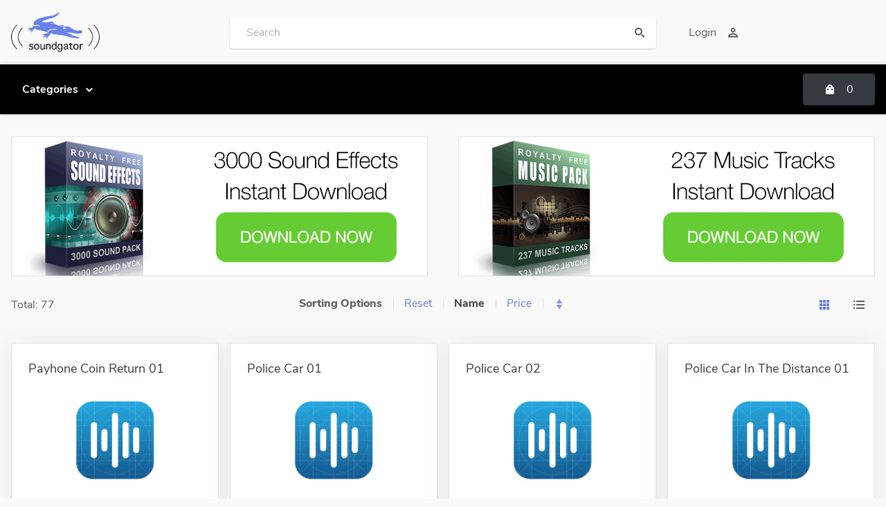

--- FILE ---
content_type: text/html; charset=UTF-8
request_url: https://www.soundgator.com/category/urban/?filter=true&order=title%7CASC&pg=6
body_size: 22660
content:
<!doctype html>
<html lang="en">
<head>
<meta charset="utf-8">
<title>Urban - SoundGator.com - Free Sound Effects</title>
<meta name="keywords" content="">
<meta name="description" content="">
<meta name="viewport" content="width=device-width, initial-scale=1, maximum-scale=1">
<meta name="apple-mobile-web-app-capable" content="yes">
<meta name="dcterms.rights" content="SoundGator.com - Free Sound Effects &copy; All Rights Reserved">
<meta name="robots" content="index">
<meta name="robots" content="follow">
<meta name="revisit-after" content="1 day">
<link rel="shortcut icon" href="https://www.soundgator.com/assets/favicon.ico" type="image/x-icon">
<script type="text/javascript" src="https://www.soundgator.com/assets/jquery.js"></script>
<script type="text/javascript" src="https://www.soundgator.com/assets/global.js"></script>
<link href="https://www.soundgator.com/view/front/themes/modern/cache/master_main.css" rel="stylesheet" type="text/css">
<link id="styler" href="https://www.soundgator.com/view/front/themes/modern/css/_default.css" rel="stylesheet" type="text/css">
<!-- audio player start -->    
<meta name="viewport" content="width=device-width, initial-scale=1">
<link rel="stylesheet" href="https://cdnjs.cloudflare.com/ajax/libs/font-awesome/4.7.0/css/font-awesome.min.css">
<!-- audio player end -->



</head>
<body>
<header id="header">
  <div class="wojo-grid">
    <div class="top-bar">
      <div class="row small gutters align middle">
        <div class="columns screen-25 mobile-100 phone-100 logoColumn">
          <a href="https://www.soundgator.com/" class="logo"><img src="https://www.soundgator.com/uploads/logo.png" alt="SoundGator.com - Free Sound Effects"></a>
        </div>
        <div class="columns screen-50 mobile-100 phone-100 wojo form">
          <div class="wojo action rounded input">
            <input placeholder="Search" type="text" id="masterSearch">
            <button id="doSearch" type="submit" class="wojo simple button icon"><i class="icon find"></i></button>
            <div id="searchResult"></div>
          </div>
        </div>
        <div class="columns screen-25 mobile-100 phone-100 btnsColumn">
          <div class="wojo white simple rounded buttons">
            
                        <a href="https://www.soundgator.com/login/" class="wojo right button">Login<i class="icon user"></i></a>
                      </div>
                  </div>
      </div>
    </div>
  </div>
  <div class="navbar relative">
    <div class="wojo-grid">
      <div class="row horizontal gutters align middle">
        <div class="columns auto hide-all" id="mobileToggle">
          <a class="wojo transparent icon button menu-mobile"><i class="icon white reorder"></i></a>
        </div>
        <div class="columns">
          <ul class="top-menu" id="main-menu">
<li class="nav-item"><a href="https://www.soundgator.com/category/categories/" class="normal"><strong>Categories</strong></a><ul class="menu-submenu">
<li class="nav-submenu-item"><a href="https://www.soundgator.com/category/buttons/" class="normal">Buttons</a></li>
<li class="nav-submenu-item"><a href="https://www.soundgator.com/category/domestic/" class="normal">Domestic</a></li>
<li class="nav-submenu-item"><a href="https://www.soundgator.com/category/human/" class="normal">Human</a></li>
<li class="nav-submenu-item"><a href="https://www.soundgator.com/category/industrial/" class="normal">Industrial</a></li>
<li class="nav-submenu-item"><a href="https://www.soundgator.com/category/interface/" class="normal">Interface</a></li>
<li class="nav-submenu-item"><a href="https://www.soundgator.com/category/machines/" class="normal">Machines</a></li>
<li class="nav-submenu-item"><a href="https://www.soundgator.com/category/miscellaneous/" class="normal">Miscellaneous</a></li>
<li class="nav-submenu-item"><a href="https://www.soundgator.com/category/nature/" class="normal">Nature</a></li>
<li class="nav-submenu-item"><a href="https://www.soundgator.com/category/transitions/" class="normal">Transitions</a></li>
<li class="nav-submenu-item"><a href="https://www.soundgator.com/category/transportation/" class="normal">Transportation</a></li>
<li class="nav-submenu-item"><a href="https://www.soundgator.com/category/urban/" class="normal">Urban</a></li>
<li class="nav-submenu-item"><a href="https://www.soundgator.com/category/voice/" class="normal">Voices</a></li>
</ul>
</li>
</ul>
        </div>
        <div class="columns auto relative">
          <a class="wojo dark button cartButton"><i class="icon bag"></i><span id="cTotal">0</span></a>
          <div id="cartList" data-duration="200" data-delay="20" class="wojo segment animate hide-all">
            <div class="wojo very relaxed divided fluid list"></div>
          </div>
        </div>
      </div>
    </div>
  </div>
</header>
<main>
<div class="wojo-grid">

<!-- Start of Ad Container -->
<div class="ad-container">
<div class="div-left">
<a href="https://www.soundeffectpack.com/" target="_blank" rel="nofollow"><img src="https://www.soundgator.com/uploads/ads/soundpack-ad.png" alt="sound pack" width="600" height="200" border="0" /></a>
</div>
<div class="div-right">
<a href="https://www.promusicpack.com/" target="_blank" rel="nofollow"><img src="https://www.soundgator.com/uploads/ads/musicpack-ad.png" alt="music pack" width="600" height="200" border="0" /></a>
</div>
</div>
<!-- End of Ad Container -->

<div class="row align middle gutters phone-hide" id="filter">
  <div class="columns auto">
    <div class="items">Total: 77</div>
  </div>
  <div class="columns phone-100">
    <div class="items center aligned">
      <div class="wojo divided horizontal list">
        <div class="disabled item wojo bold text">
          Sorting Options        </div>
        <a href="https://www.soundgator.com/category/urban/" class="item">
          Reset        </a>
        <a href="https://www.soundgator.com/category/urban/?filter=true&order=title%7CASC&pg=6" class="item active">
          Name        </a>
        <a href="https://www.soundgator.com/category/urban/?filter=true&order=price%7CASC&pg=6" class="item">
          Price        </a>
        <div class="item">
          <a href="https://www.soundgator.com/category/urban/?order=title|DESC" data-tooltip="ASC/DESC"><i class="icon triangle unfold more link"></i></a>
        </div>
      </div>
    </div>
  </div>
  <div class="columns auto">
    <a  class="wojo simple icon button primary"><i class="icon apps"></i></a>
    <a href="https://www.soundgator.com/category/urban/?filter=true&order=title%7CASC&pg=6&mode=list" class="wojo simple icon button"><i class="icon unordered list"></i></a>
  </div>
</div>
<div class="row grid phone-1 mobile-2 tablet-3 screen-4 small gutters">
    <div class="columns" id="item_2148">
    <div class="wojo attached card">
            <div class="content">   
      
      
        <h5 class="truncate"><a href="https://www.soundgator.com/product/2148-payhone-coin-return-01-sound-effect" class="dark">Payhone Coin Return 01</a></h5>
        <div class="center aligned margin bottom">
          <a href="https://www.soundgator.com/product/2148-payhone-coin-return-01-sound-effect">
          <img src="https://www.soundgator.com/uploads/blank.jpg" alt="Payhone Coin Return 01" class="wojo inline image"></a>
        </div>
     
	    	    <audio preload="auto" controls>
	    <source src="https://www.soundgator.com/uploads/data/2148/2148_payhone-coin-return-01.mp3">
	    </audio>
	         
        <div class="center aligned">
        <p class="wojo demi text"><br>$0.00</p>
        <a href="https://www.soundgator.com/product/2148-payhone-coin-return-01-sound-effect" class="wojo simple white button action"> <i class="icon unlock"></i> Free Download</a>        </div>


      </div>
    </div>
  </div>
    <div class="columns" id="item_2149">
    <div class="wojo attached card">
            <div class="content">   
      
      
        <h5 class="truncate"><a href="https://www.soundgator.com/product/2149-police-car-01-sound-effect" class="dark">Police Car 01</a></h5>
        <div class="center aligned margin bottom">
          <a href="https://www.soundgator.com/product/2149-police-car-01-sound-effect">
          <img src="https://www.soundgator.com/uploads/blank.jpg" alt="Police Car 01" class="wojo inline image"></a>
        </div>
     
	    	    <audio preload="auto" controls>
	    <source src="https://www.soundgator.com/uploads/data/2149/2149_police-car-01.mp3">
	    </audio>
	         
        <div class="center aligned">
        <p class="wojo demi text"><br>$0.00</p>
        <a href="https://www.soundgator.com/product/2149-police-car-01-sound-effect" class="wojo simple white button action"> <i class="icon unlock"></i> Free Download</a>        </div>


      </div>
    </div>
  </div>
    <div class="columns" id="item_2150">
    <div class="wojo attached card">
            <div class="content">   
      
      
        <h5 class="truncate"><a href="https://www.soundgator.com/product/2150-police-car-02-sound-effect" class="dark">Police Car 02</a></h5>
        <div class="center aligned margin bottom">
          <a href="https://www.soundgator.com/product/2150-police-car-02-sound-effect">
          <img src="https://www.soundgator.com/uploads/blank.jpg" alt="Police Car 02" class="wojo inline image"></a>
        </div>
     
	    	    <audio preload="auto" controls>
	    <source src="https://www.soundgator.com/uploads/data/2150/2150_police-car-02.mp3">
	    </audio>
	         
        <div class="center aligned">
        <p class="wojo demi text"><br>$0.00</p>
        <a href="https://www.soundgator.com/product/2150-police-car-02-sound-effect" class="wojo simple white button action"> <i class="icon unlock"></i> Free Download</a>        </div>


      </div>
    </div>
  </div>
    <div class="columns" id="item_2151">
    <div class="wojo attached card">
            <div class="content">   
      
      
        <h5 class="truncate"><a href="https://www.soundgator.com/product/2151-police-car-in-the-distance-01-sound-effect" class="dark">Police Car In The Distance 01</a></h5>
        <div class="center aligned margin bottom">
          <a href="https://www.soundgator.com/product/2151-police-car-in-the-distance-01-sound-effect">
          <img src="https://www.soundgator.com/uploads/blank.jpg" alt="Police Car In The Distance 01" class="wojo inline image"></a>
        </div>
     
	    	    <audio preload="auto" controls>
	    <source src="https://www.soundgator.com/uploads/data/2151/2151_police-car-in-the-distance-01.mp3">
	    </audio>
	         
        <div class="center aligned">
        <p class="wojo demi text"><br>$0.00</p>
        <a href="https://www.soundgator.com/product/2151-police-car-in-the-distance-01-sound-effect" class="wojo simple white button action"> <i class="icon unlock"></i> Free Download</a>        </div>


      </div>
    </div>
  </div>
    <div class="columns" id="item_1517">
    <div class="wojo attached card">
            <div class="content">   
      
      
        <h5 class="truncate"><a href="https://www.soundgator.com/product/1517-police-siren-01-sound-effect" class="dark">Police Siren 01</a></h5>
        <div class="center aligned margin bottom">
          <a href="https://www.soundgator.com/product/1517-police-siren-01-sound-effect">
          <img src="https://www.soundgator.com/uploads/blank.jpg" alt="Police Siren 01" class="wojo inline image"></a>
        </div>
     
	    	    <audio preload="auto" controls>
	    <source src="https://www.soundgator.com/uploads/data/1517/1517_police-siren-01.mp3">
	    </audio>
	         
        <div class="center aligned">
        <p class="wojo demi text"><br>$0.00</p>
        <a href="https://www.soundgator.com/product/1517-police-siren-01-sound-effect" class="wojo simple white button action"> <i class="icon unlock"></i> Free Download</a>        </div>


      </div>
    </div>
  </div>
    <div class="columns" id="item_2152">
    <div class="wojo attached card">
            <div class="content">   
      
      
        <h5 class="truncate"><a href="https://www.soundgator.com/product/2152-quiet-coffee-shop-01-sound-effect" class="dark">Quiet Coffee Shop 01</a></h5>
        <div class="center aligned margin bottom">
          <a href="https://www.soundgator.com/product/2152-quiet-coffee-shop-01-sound-effect">
          <img src="https://www.soundgator.com/uploads/blank.jpg" alt="Quiet Coffee Shop 01" class="wojo inline image"></a>
        </div>
     
	    	    <audio preload="auto" controls>
	    <source src="https://www.soundgator.com/uploads/data/2152/2152_quiet-coffee-shop-01.mp3">
	    </audio>
	         
        <div class="center aligned">
        <p class="wojo demi text"><br>$0.00</p>
        <a href="https://www.soundgator.com/product/2152-quiet-coffee-shop-01-sound-effect" class="wojo simple white button action"> <i class="icon unlock"></i> Free Download</a>        </div>


      </div>
    </div>
  </div>
    <div class="columns" id="item_2153">
    <div class="wojo attached card">
            <div class="content">   
      
      
        <h5 class="truncate"><a href="https://www.soundgator.com/product/2153-quiet-coffee-shop-02-sound-effect" class="dark">Quiet Coffee Shop 02</a></h5>
        <div class="center aligned margin bottom">
          <a href="https://www.soundgator.com/product/2153-quiet-coffee-shop-02-sound-effect">
          <img src="https://www.soundgator.com/uploads/blank.jpg" alt="Quiet Coffee Shop 02" class="wojo inline image"></a>
        </div>
     
	    	    <audio preload="auto" controls>
	    <source src="https://www.soundgator.com/uploads/data/2153/2153_quiet-coffee-shop-02.mp3">
	    </audio>
	         
        <div class="center aligned">
        <p class="wojo demi text"><br>$0.00</p>
        <a href="https://www.soundgator.com/product/2153-quiet-coffee-shop-02-sound-effect" class="wojo simple white button action"> <i class="icon unlock"></i> Free Download</a>        </div>


      </div>
    </div>
  </div>
    <div class="columns" id="item_2154">
    <div class="wojo attached card">
            <div class="content">   
      
      
        <h5 class="truncate"><a href="https://www.soundgator.com/product/2154-restaurant-01-sound-effect" class="dark">Restaurant 01</a></h5>
        <div class="center aligned margin bottom">
          <a href="https://www.soundgator.com/product/2154-restaurant-01-sound-effect">
          <img src="https://www.soundgator.com/uploads/blank.jpg" alt="Restaurant 01" class="wojo inline image"></a>
        </div>
     
	    	    <audio preload="auto" controls>
	    <source src="https://www.soundgator.com/uploads/data/2154/2154_restaurant-01.mp3">
	    </audio>
	         
        <div class="center aligned">
        <p class="wojo demi text"><br>$0.00</p>
        <a href="https://www.soundgator.com/product/2154-restaurant-01-sound-effect" class="wojo simple white button action"> <i class="icon unlock"></i> Free Download</a>        </div>


      </div>
    </div>
  </div>
    <div class="columns" id="item_1518">
    <div class="wojo attached card">
            <div class="content">   
      
      
        <h5 class="truncate"><a href="https://www.soundgator.com/product/1518-restaurant-ambience-01-sound-effect" class="dark">Restaurant Ambience 01</a></h5>
        <div class="center aligned margin bottom">
          <a href="https://www.soundgator.com/product/1518-restaurant-ambience-01-sound-effect">
          <img src="https://www.soundgator.com/uploads/blank.jpg" alt="Restaurant Ambience 01" class="wojo inline image"></a>
        </div>
     
	    	    <audio preload="auto" controls>
	    <source src="https://www.soundgator.com/uploads/data/1518/1518_restaurant-ambience-01.mp3">
	    </audio>
	         
        <div class="center aligned">
        <p class="wojo demi text"><br>$0.00</p>
        <a href="https://www.soundgator.com/product/1518-restaurant-ambience-01-sound-effect" class="wojo simple white button action"> <i class="icon unlock"></i> Free Download</a>        </div>


      </div>
    </div>
  </div>
    <div class="columns" id="item_1519">
    <div class="wojo attached card">
            <div class="content">   
      
      
        <h5 class="truncate"><a href="https://www.soundgator.com/product/1519-restaurant-ambience-02-sound-effect" class="dark">Restaurant Ambience 02</a></h5>
        <div class="center aligned margin bottom">
          <a href="https://www.soundgator.com/product/1519-restaurant-ambience-02-sound-effect">
          <img src="https://www.soundgator.com/uploads/blank.jpg" alt="Restaurant Ambience 02" class="wojo inline image"></a>
        </div>
     
	    	    <audio preload="auto" controls>
	    <source src="https://www.soundgator.com/uploads/data/1519/1519_restaurant-ambience-02.mp3">
	    </audio>
	         
        <div class="center aligned">
        <p class="wojo demi text"><br>$0.00</p>
        <a href="https://www.soundgator.com/product/1519-restaurant-ambience-02-sound-effect" class="wojo simple white button action"> <i class="icon unlock"></i> Free Download</a>        </div>


      </div>
    </div>
  </div>
    <div class="columns" id="item_1520">
    <div class="wojo attached card">
            <div class="content">   
      
      
        <h5 class="truncate"><a href="https://www.soundgator.com/product/1520-schoolyard-01-sound-effect" class="dark">Schoolyard 01</a></h5>
        <div class="center aligned margin bottom">
          <a href="https://www.soundgator.com/product/1520-schoolyard-01-sound-effect">
          <img src="https://www.soundgator.com/uploads/blank.jpg" alt="Schoolyard 01" class="wojo inline image"></a>
        </div>
     
	    	    <audio preload="auto" controls>
	    <source src="https://www.soundgator.com/uploads/data/1520/1520_schoolyard-01.mp3">
	    </audio>
	         
        <div class="center aligned">
        <p class="wojo demi text"><br>$0.00</p>
        <a href="https://www.soundgator.com/product/1520-schoolyard-01-sound-effect" class="wojo simple white button action"> <i class="icon unlock"></i> Free Download</a>        </div>


      </div>
    </div>
  </div>
    <div class="columns" id="item_1521">
    <div class="wojo attached card">
            <div class="content">   
      
      
        <h5 class="truncate"><a href="https://www.soundgator.com/product/1521-shopping-mall-ambience-01-sound-effect" class="dark">Shopping Mall Ambience 01</a></h5>
        <div class="center aligned margin bottom">
          <a href="https://www.soundgator.com/product/1521-shopping-mall-ambience-01-sound-effect">
          <img src="https://www.soundgator.com/uploads/blank.jpg" alt="Shopping Mall Ambience 01" class="wojo inline image"></a>
        </div>
     
	    	    <audio preload="auto" controls>
	    <source src="https://www.soundgator.com/uploads/data/1521/1521_shopping-mall-ambience-01.mp3">
	    </audio>
	         
        <div class="center aligned">
        <p class="wojo demi text"><br>$0.00</p>
        <a href="https://www.soundgator.com/product/1521-shopping-mall-ambience-01-sound-effect" class="wojo simple white button action"> <i class="icon unlock"></i> Free Download</a>        </div>


      </div>
    </div>
  </div>
  </div><div class="center aligned full padding"><div class="wojo  pagination menu"><a class="item" href="?filter=true&order=title%7CASC&pg=5"><i class="icon long arrow left"></i></a><a class="item" title="Go To 1 of 7" href="?filter=true&order=title%7CASC&pg=1">1</a><a class="item" title="Go To 2 of 7" href="?filter=true&order=title%7CASC&pg=2">2</a><a class="item" title="Go To 3 of 7" href="?filter=true&order=title%7CASC&pg=3">3</a><a class="item" title="Go To 4 of 7" href="?filter=true&order=title%7CASC&pg=4">4</a><a class="item" title="Go To 5 of 7" href="?filter=true&order=title%7CASC&pg=5">5</a><a title="Go To6of7" class="active item">6</a><a class="item" title="Go To 7 of 7" href="?filter=true&order=title%7CASC&pg=7">7</a><a class="item" href="?filter=true&order=title%7CASC&pg=7"><i class="icon long arrow right"></i></a></div></div>
</div>
</main>

<!-- Footer -->
<footer>
  <div class="wojo-grid">
    <div class="row align middle small gutters">
      <div class="columns auto phone-100">
        <a href="https://www.soundgator.com/" class="logo"><img src="https://www.soundgator.com/uploads/logo.png" alt="SoundGator.com - Free Sound Effects"></a>
      </div>
      <div class="columns phone-100 right aligned">
        <ul class="wojo horizontal fitted divided list">
          <li class="item"><a class="grey" href="https://www.soundgator.com/content/license/"><strong>License</strong></a></li>
          <li class="item"><a class="grey" href="https://www.soundgator.com/content/terms/"><strong>Terms</strong></a></li>
          <li class="item"><a class="grey" href="https://www.soundgator.com/content/privacy/"><strong>Privacy</strong></a></li>
          <li class="item"><a class="grey" href="https://www.soundgator.com/content/contact-us/"><strong>Contact Us</strong></a></li>
        </ul>
      </div>
    </div>
    <div class="divider"></div>
    <div class="row align middle small gutters">
      <div class="columns phone-100">
        <p class="wojo small text">Copyright &copy;2025 SoundGator.com</p>
      </div>
    </div>
  </div>
</footer>
<script type="text/javascript" src="https://www.soundgator.com/view/front/themes/modern/js/master.js"></script>
<script type="text/javascript"> 
// <![CDATA[  
$(document).ready(function() {
    $.Master({
        weekstart: 1,
		ampm: "1",
		url: "https://www.soundgator.com/view/front",
		surl: "https://www.soundgator.com",
		theme: "https://www.soundgator.com/view/front/themes/modern",
        lang: {
            button_text: "Browse...",
            empty_text: "No file...",
            delBtn: "Delete Record",
			trsBtn: "Move to Trash",
			restBtn: "Restore Original",
			canBtn: "Cancel",
			popular: "Most Popular Questions",
        }
    });
		
	});
// ]]>
</script>



<!-- Start of Statcounter Code -->
<script type="text/javascript">
var sc_project=2885435; 
var sc_invisible=1; 
var sc_security="22c39169"; 
</script>
<script type="text/javascript"
src="https://www.statcounter.com/counter/counter.js"
async></script>
<noscript><div class="statcounter"><a title="Web Analytics"
href="https://statcounter.com/" target="_blank"><img
class="statcounter"
src="https://c.statcounter.com/2885435/0/22c39169/1/"
alt="Web Analytics"
referrerPolicy="no-referrer-when-downgrade"></a></div></noscript>
<!-- End of Statcounter Code -->



</body></html>

--- FILE ---
content_type: text/css
request_url: https://www.soundgator.com/view/front/themes/modern/cache/master_main.css
body_size: 38526
content:
:root{ --gutter:2rem; --gutter-compensation:-2rem; --padding:1rem; --margin:1rem; --grid:400px; --body-color:#5e5e5e; --body-bg-color:#f9f9f9; --primary-color:#667eea; --primary-color-hover:#5a67d8; --primary-color-inverted:#c3dafe; --primary-color-shadow:rgba(102, 126, 234, 0.1); --secondary-color:#ed64a6; --secondary-color-hover:#d53f8c; --secondary-color-inverted:#fed7e2; --secondary-color-shadow:rgba(237, 100, 166, 0.1); --positive-color:#48bb78; --positive-color-hover:#38a169; --positive-color-inverted:#c6f6d5; --positive-color-shadow:rgba(72, 187, 120, 0.1); --negative-color:#f56565; --negative-color-hover:#fc4d68; --negative-color-shadow:rgba(245, 101, 101, 0.1); --negative-color-inverted:#fbe4e8; --alert-color:#ed8936; --alert-color-hover:#dd6b20; --alert-color-inverted:#feebc8; --alert-color-shadow:rgba(237, 137, 54, 0.1); --info-color:#4299e1; --info-color-hover:#3182ce; --info-color-inverted:#bee3f8; --info-color-shadow:rgba(66, 153, 225, 0.1); --light-color:#f8f9fa; --light-color-hover:#e1e5ea; --light-color-inverted:#f1f1f1; --light-color-shadow:rgba(248, 249, 250, 0.1); --dark-color:#343a40; --dark-color-hover:#2d3339; --dark-color-shadow:rgba(52, 58, 64, 0.2); --dark-color-inverted:#F4F5F6; --black-color:#000; --white-color:#fff; --shadow-color:rgba(136,152,170,.15); --grey-color:#a0aec0; --grey-color-100:#f6f9fc; --grey-color-300:#dee2e6; --grey-color-500:#adb5bd; --grey-color-700:#8898aa; --transparent:transparent; --font-family-sans-serif:-apple-system, BlinkMacSystemFont, "Segoe UI", Roboto, "Helvetica Neue", Arial, sans-serif, "Apple Color Emoji", "Segoe UI Emoji", "Segoe UI Symbol"; --font-family-monospace:SFMono-Regular, Menlo, Monaco, Consolas, "Liberation Mono", "Courier New", monospace}*,*::before,*::after{box-sizing:border-box}::selection{color:#fff;background-color:var(--primary-color)}html{font-family:sans-serif;line-height:1.15;-webkit-text-size-adjust:100%;-ms-text-size-adjust:100%;-ms-overflow-style:scrollbar;-webkit-tap-highlight-color:transparent} @-ms-viewport{ width:device-width}article,aside,dialog,figcaption,figure,footer,header,hgroup,main,nav,section{display:block}video{width:100%;height:auto}audio:not([controls]){display:none !important;height:0}[hidden]{display:none}a:focus{outline:thin dotted}a:active,a:hover{outline:0}h1,h2,h3,h4,h5,h6,p{font-family:inherit;margin:0 0 1rem 0}p:last-child{margin:0}abbr[title]{border-bottom:1px dotted}b,strong{font-weight:bold}dfn{font-style:italic}mark{background:var(--alert-color);color:var(--black-color)}code,kbd,pre,samp{font-family:Monaco, Menlo, Consolas, "Courier New", monospace}pre{white-space:pre;white-space:pre-wrap;word-wrap:break-word}abbr[title],abbr[data-original-title]{-webkit-text-decoration:underline dotted;text-decoration:underline dotted;cursor:help;border-bottom:0}address{margin-bottom:1rem;font-style:normal;line-height:inherit}.clip{overflow:hidden;white-space:nowrap;text-overflow:ellipsis}small{font-size:80%}sub,sup{font-size:75%;line-height:0;position:relative;vertical-align:baseline}sup{top:-0.5em}sub{bottom:-0.25em}cite{font-style:normal}img{border:0 none;vertical-align:top;width:auto;max-width:100%;max-height:auto}svg:not(:root){overflow:hidden}figure{margin:0;line-height:0;position:relative}fieldset{border:1px solid silver;margin:0;padding:.35em .625em .75em}legend{border:0;padding:0}.clearfix:after{content:".";display:block;height:0;clear:both;visibility:hidden}.video{height:0;margin-bottom:0.88889rem;overflow:hidden;padding-bottom:67.5%;padding-top:1.38889rem;position:relative}.video.widescreen{padding-bottom:56.34%}.video.vimeo{padding-top:0}.video iframe,.video object,.video embed,.video video{height:100%;left:0;position:absolute;top:0;width:100%}.inline.flex{display:inline-flex}.flex{display:flex}.not-allowed{cursor:not-allowed}.left.aligned{text-align:left}.center.aligned{text-align:center}.right.aligned{text-align:right}.show-all{display:inherit}.hide-all{display:none}.hidden{visibility:hidden}.visible{visibility:visible}.relative{position:relative}.absolute{position:absolute}input,button,select,optgroup,textarea{margin:0;font-family:inherit;font-size:inherit;line-height:inherit}button,input{overflow:visible}button,select{text-transform:none}button,html [type="button"],[type="reset"],[type="submit"]{-webkit-appearance:button} button::-moz-focus-inner, input::-moz-focus-inner, [type="button"]::-moz-focus-inner, [type="reset"]::-moz-focus-inner, [type="submit"]::-moz-focus-inner{ padding:0; border-style:none; border:0}input[type="radio"],input[type="checkbox"]{box-sizing:border-box;padding:0}input[type="date"],input[type="time"],input[type="datetime-local"],input[type="month"]{-webkit-appearance:listbox}html.ios{overflow-x:hidden;-webkit-overflow-scrolling:touch}html.ios,html.ios body{height:initial}body{margin:0;padding:0;font-family:-apple-system, BlinkMacSystemFont, "Segoe UI", Roboto, "Helvetica Neue", Arial, sans-serif, "Apple Color Emoji", "Segoe UI Emoji", "Segoe UI Symbol";font-size:16px;font-weight:400;line-height:1.5;color:var(--body-color);text-align:left;background-color:var(--white-color)}.wojo-grid{width:auto;max-width:1280px;margin:0 auto;padding-right:var(--padding);padding-left:var(--padding)}.wojo.mason{-webkit-column-count:3;column-count:3;-webkit-column-gap:2rem;column-gap:2rem;counter-reset:item-counter}.wojo.mason.grid{-webkit-column-count:8;column-count:8;-webkit-column-gap:2rem;column-gap:1rem;counter-reset:item-counter}.wojo.mason > .item{display:inline-block;width:100%;margin-bottom:2rem}.wojo.mason.grid > .item{display:inline-block;width:100%;margin-bottom:1rem}.wojo.mason.loading{position:relative;cursor:default;pointer-events:none}.wojo.mason.loading::before{position:absolute;content:'';top:0%;left:0%;background:rgba(255, 255, 255, 0.8);width:100%;height:100%;z-index:100}.wojo.mason.loading:after{position:absolute;content:'';top:50%;left:50%;margin:-1.5em 0em 0em -1.5em;width:3em;height:3em;-webkit-animation:form-spin 0.6s linear;animation:form-spin 0.6s linear;-webkit-animation-iteration-count:infinite;animation-iteration-count:infinite;border-radius:500rem;border-color:rgba(0,0,0,.5) rgba(0, 0, 0, 0.1) rgba(0, 0, 0, 0.1) rgba(0, 0, 0, 0.1);border-style:solid;border-width:0.2em;box-shadow:0px 0px 0px 1px rgba(255, 255, 255, 0);visibility:visible;z-index:101}@-webkit-keyframes segment-spin{ from{ -webkit-transform:rotate(0deg); transform:rotate(0deg)} to{ -webkit-transform:rotate(360deg); transform:rotate(360deg)}}@keyframes segment-spin{ from{ -webkit-transform:rotate(0deg); transform:rotate(0deg)} to{ -webkit-transform:rotate(360deg); transform:rotate(360deg)}}.full.padding{padding:var(--padding)}.full.big.padding{ padding:calc(var(--padding) * 2)}.full.large.padding{ padding:calc(var(--padding) * 3)}.full.small.padding{padding:calc(var(--padding) / 2)}.vertical.padding{padding:var(--padding) 0}.horizontal.padding{padding:0 var(--padding)}.small.vertical.padding{padding:calc(var(--padding) / 2) 0}.small.horizontal.padding{padding:0 calc(var(--padding) / 2)}.small.top.padding{padding-top:calc(var(--padding) / 2)}.small.bottom.padding{padding-bottom:calc(var(--padding) / 2)}.small.left.padding{padding-left:calc(var(--padding) / 2)}.small.right.padding{padding-right:calc(var(--padding) / 2)}.right.padding{padding-right:var(--padding)}.left.padding{padding-left:var(--padding)}.top.padding{padding-top:var(--padding)}.bottom.padding{padding-bottom:var(--padding)}.big.vertical.padding{ padding:calc(var(--padding) * 2) 0}.big.horizontal.padding{ padding:0 calc(var(--padding) * 2)}.big.top.padding{ padding-top:calc(var(--padding) * 2)}.big.bottom.padding{ padding-bottom:calc(var(--padding) * 2)}.big.left.padding{ padding-left:calc(var(--padding) * 2)}.big.right.padding{ padding-right:calc(var(--padding) * 2)}.large.vertical.padding{ padding:calc(var(--padding) * 3) 0}.large.horizontal.padding{ padding:0 calc(var(--padding) * 3)}.large.top.padding{ padding-top:calc(var(--padding) * 3)}.large.bottom.padding{ padding-bottom:calc(var(--padding) * 3)}.large.left.padding{ padding-left:calc(var(--padding) * 3)}.large.right.padding{ padding-right:calc(var(--padding) * 3)}.full.margin{margin:var(--margin)}.full.big.margin{ margin:calc(var(--margin) * 2)}.full.large.margin{ margin:calc(var(--margin) * 3)}.vertical.margin{margin:var(--margin) 0}.horizontal.margin{margin:0 var(--margin)}.full.small.margin{margin:calc(var(--margin) / 2)}.small.vertical.margin{margin:calc(var(--margin) / 2) 0}.small.horizontal.margin{margin:0 calc(var(--margin) / 2)}.small.top.margin{margin-top:calc(var(--margin) / 2)}.small.bottom.margin{margin-bottom:calc(var(--margin) / 2)}.small.left.margin{margin-left:calc(var(--margin) / 2)}.small.right.margin{margin-right:calc(var(--margin) / 2)}.right.margin{margin-right:var(--margin)}.left.margin{margin-left:var(--margin)}.top.margin{margin-top:var(--margin)}.bottom.margin{margin-bottom:var(--margin)}.big.vertical.margin{ margin:calc(var(--margin) * 2) 0}.big.horizontal.margin{ margin:0 calc(var(--margin) * 2)}.big.top.margin{ margin-top:calc(var(--margin) * 2)}.big.bottom.margin{ margin-bottom:calc(var(--margin) * 2)}.big.left.margin{ margin-left:calc(var(--margin) * 2)}.big.right.margin{ margin-right:calc(var(--margin) * 2)}.large.vertical.margin{ margin:calc(var(--margin) * 3) 0}.large.horizontal.margin{ margin:0 calc(var(--margin) * 3)}.large.top.margin{ margin-top:calc(var(--margin) * 3)}.large.bottom.margin{ margin-bottom:calc(var(--margin) * 3)}.large.left.margin{ margin-left:calc(var(--margin) * 3)}.large.right.margin{ margin-right:calc(var(--margin) * 3)}.align.center{justify-content:center}.align.end{justify-content:flex-end}.align.spaced{justify-content:space-between}.align.around{justify-content:space-around}.align.top{align-items:flex-start}.align.bottom{align-items:flex-end}.align.middle{align-items:center}.align.stretch{align-items:stretch}.align.self.top{align-self:flex-start}.align.self.bottom{align-self:flex-end}.align.self.middle{-ms-grid-row-align:center;align-self:center}.align.self.stretch{-ms-grid-row-align:stretch;align-self:stretch}.row{display:flex;flex-flow:row wrap}.row.gutters{margin-left:var(--gutter-compensation)}.row.mini.gutters{margin-left:calc(var(--gutter-compensation) / 4)}.row.small.gutters{margin-left:calc(var(--gutter-compensation) / 2)}.row.big.gutters{ margin-left:calc(var(--gutter-compensation) * 2)}.row.large.gutters{ margin-left:calc(var(--gutter-compensation) * 3)}.row.vertical.gutters{margin-left:0}.row.gutters > .columns{padding-left:var(--gutter);margin-bottom:var(--gutter)}.row.mini.gutters > .columns{padding-left:calc(var(--gutter) / 4);margin-bottom:calc(var(--gutter) / 4)}.row.small.gutters > .columns{padding-left:calc(var(--gutter) / 2);margin-bottom:calc(var(--gutter) / 2)}.row.big.gutters > .columns{ padding-left:calc(var(--gutter) * 2); margin-bottom:calc(var(--gutter) * 0.5)}.row.large.gutters > .columns{ padding-left:calc(var(--gutter) * 3); margin-bottom:calc(var(--gutter) * 3)}.row.horizontal.gutters > .columns{margin-bottom:0}.row.vertical.gutters > .columns{padding-left:0;padding-right:0}.row .columns{flex:1 1 0px;min-width:0}.row .columns.auto{flex:0 0 auto;width:auto;max-width:none;white-space:nowrap}.row.grid{flex-direction:row;flex-wrap:wrap}.row.grid > .columns{flex:0 1 auto;-ms-grid-row-align:auto;align-self:auto}@media screen and (min-width:64.063em){.row .columns.screen-100{flex:0 0 100%;max-width:100%}.row .columns.screen-90{flex:0 0 90%;max-width:90%}.row .columns.screen-80{flex:0 0 80%;max-width:80%}.row .columns.screen-75{flex:0 0 75%;max-width:75%}.row .columns.screen-70{flex:0 0 70%;max-width:70%}.row .columns.screen-60{flex:0 0 60%;max-width:60%}.row .columns.screen-50{flex:0 0 50%;max-width:50%}.row .columns.screen-40{flex:0 0 40%;max-width:40%}.row .columns.screen-33{flex:0 0 calc(100% / 3);max-width:calc(100% / 3)}.row .columns.screen-30{flex:0 0 30%;max-width:30%}.row .columns.screen-25{flex:0 0 25%;max-width:25%}.row .columns.screen-20{flex:0 0 20%;max-width:20%}.row .columns.screen-15{flex:0 0 15%;max-width:15%}.row .columns.screen-10{flex:0 0 10%;max-width:10%}.row .columns.screen.offset-90{margin-left:90%}.row .columns.screen.offset-80{margin-left:80%}.row .columns.screen.offset-70{margin-left:70%}.row .columns.screen.offset-60{margin-left:60%}.row .columns.screen.offset-50{margin-left:50%}.row .columns.screen.offset-40{margin-left:40%}.row .columns.screen.offset-30{margin-left:30%}.row .columns.screen.offset-20{margin-left:20%}.row .columns.screen.offset-10{margin-left:10%}.row.grid.screen-1 > .columns{flex:0 0 100%;max-width:100%}.row.grid.screen-2 > .columns{flex:0 0 50%;max-width:50%}.row.grid.screen-3 > .columns{flex:0 0 Calc(100% / 3);max-width:Calc(100% / 3)}.row.grid.screen-4 > .columns{flex:0 0 25%;max-width:25%}.row.grid.screen-5 > .columns{flex:0 0 20%;max-width:20%}.row.grid.screen-6 > .columns{flex:0 0 Calc(100% / 6);max-width:Calc(100% / 6)}.row.grid.screen-7 > .columns{flex:0 0 Calc(100% / 7);max-width:Calc(100% / 7)}.row.grid.screen-8 > .columns{flex:0 0 12.5%;max-width:12.5%}.screen.order-1{order:1}.screen.order-2{order:2}.screen.order-3{order:3}.screen.order-4{order:4}.screen.order-5{order:5}.screen.order-6{order:6}.screen.left.aligned{text-align:left}.screen.center.aligned{text-align:center}.screen.right.aligned{text-align:right}.screen-hide{display:none}}@media screen and (min-width:40.625em) and (max-width:64em) and (orientation :landscape){.row .columns.tablet-100{flex:0 0 100%;max-width:100%}.row .columns.tablet-90{flex:0 0 90%;max-width:90%}.row .columns.tablet-80{flex:0 0 80%;max-width:80%}.row .columns.tablet-75{flex:0 0 75%;max-width:75%}.row .columns.tablet-70{flex:0 0 70%;max-width:70%}.row .columns.tablet-60{flex:0 0 60%;max-width:60%}.row .columns.tablet-50{flex:0 0 50%;max-width:50%}.row .columns.tablet-40{flex:0 0 40%;max-width:40%}.row .columns.tablet-33{flex:0 0 calc(100% / 3);max-width:calc(100% / 3)}.row .columns.tablet-30{flex:0 0 30%;max-width:30%}.row .columns.tablet-25{flex:0 0 25%;max-width:25%}.row .columns.tablet-20{flex:0 0 20%;max-width:20%}.row .columns.tablet-15{flex:0 0 15%;max-width:15%}.row .columns.tablet-10{flex:0 0 10%;max-width:10%}.row .columns.tablet.offset-90{margin-left:90%}.row .columns.tablet.offset-80{margin-left:80%}.row .columns.tablet.offset-70{margin-left:70%}.row .columns.tablet.offset-60{margin-left:60%}.row .columns.tablet.offset-50{margin-left:50%}.row .columns.tablet.offset-40{margin-left:40%}.row .columns.tablet.offset-30{margin-left:30%}.row .columns.tablet.offset-20{margin-left:20%}.row .columns.tablet.offset-10{margin-left:10%}.row.grid.tablet-1 > .columns{flex:0 0 100%;max-width:100%}.row.grid.tablet-2 > .columns{flex:0 0 50%;max-width:50%}.row.grid.tablet-3 > .columns{flex:0 0 Calc(100% / 3);max-width:Calc(100% / 3)}.row.grid.tablet-4 > .columns{flex:0 0 25%;max-width:25%}.row.grid.tablet-5 > .columns{flex:0 0 20%;max-width:20%}.row.grid.tablet-6 > .columns{flex:0 0 Calc(100% / 6);max-width:Calc(100% / 6)}.row.grid.tablet-7 > .columns{flex:0 0 Calc(100% / 7);max-width:Calc(100% / 7)}.row.grid.tablet-8 > .columns{flex:0 0 12.5%;max-width:12.5%}.tablet.order-1{order:1}.tablet.order-2{order:2}.tablet.order-3{order:3}.tablet.order-4{order:4}.tablet.order-5{order:5}.tablet.order-6{order:6}.tablet.left.aligned{text-align:left}.tablet.center.aligned{text-align:center}.tablet.right.aligned{text-align:right}.tablet-hide{display:none}}@media screen and (max-width:48.063em){.row.mobile.fluid > .columns,.row .columns.mobile-100{flex:0 0 100%;max-width:100%}.row .columns.mobile-90{flex:0 0 90%;max-width:90%}.row .columns.mobile-80{flex:0 0 80%;max-width:80%}.row .columns.mobile-75{flex:0 0 75%;max-width:75%}.row .columns.mobile-70{flex:0 0 70%;max-width:70%}.row .columns.mobile-60{flex:0 0 60%;max-width:60%}.row .columns.mobile-50{flex:0 0 50%;max-width:50%}.row .columns.mobile-40{flex:0 0 40%;max-width:40%}.row .columns.mobile-33{flex:0 0 calc(100% / 3);max-width:calc(100% / 3)}.row .columns.mobile-30{flex:0 0 30%;max-width:30%}.row .columns.mobile-25{flex:0 0 25%;max-width:25%}.row .columns.mobile-20{flex:0 0 20%;max-width:20%}.row .columns.mobile-15{flex:0 0 15%;max-width:15%}.row .columns.mobile-10{flex:0 0 10%;max-width:10%}.row.grid.mobile-1 > .columns{flex:0 0 100%;max-width:100%}.row.grid.mobile-2 > .columns{flex:0 0 50%;max-width:50%}.row.grid.mobile-3 > .columns{flex:0 0 Calc(100% / 3);max-width:Calc(100% / 3)}.row.grid.mobile-4 > .columns{flex:0 0 25%;max-width:25%}.row.grid.mobile-5 > .columns{flex:0 0 20%;max-width:20%}.row.grid.mobile-6 > .columns{flex:0 0 Calc(100% / 6);max-width:Calc(100% / 6)}.row.grid.mobile-7 > .columns{flex:0 0 Calc(100% / 7);max-width:Calc(100% / 7)}.row.grid.mobile-8 > .columns{flex:0 0 12.5%;max-width:12.5%}.mobile.order-1{order:1}.mobile.order-2{order:2}.mobile.order-3{order:3}.mobile.order-4{order:4}.mobile.order-5{order:5}.mobile.order-6{order:6}.mobile.left.aligned{text-align:left}.mobile.center.aligned{text-align:center}.mobile.right.aligned{text-align:right}.mobile-hide{display:none}.wojo.mason{-webkit-column-count:2;column-count:2}.wojo.mason.grid{-webkit-column-count:5;column-count:5}}@media screen and (max-width:30em){.row.phone.fluid > .columns,.row .columns.phone-100,.row.grid[class*="screen-"] > .columns{flex:0 0 100%;max-width:100%}.row .columns.phone-90{flex:0 0 90%;max-width:90%}.row .columns.phone-80{flex:0 0 80%;max-width:80%}.row .columns.phone-75{flex:0 0 75%;max-width:75%}.row .columns.phone-70{flex:0 0 70%;max-width:70%}.row .columns.phone-60{flex:0 0 60%;max-width:60%}.row .columns.phone-50{flex:0 0 50%;max-width:50%}.row .columns.phone-40{flex:0 0 40%;max-width:40%}.row .columns.phone-33{flex:0 0 calc(100% / 3);max-width:calc(100% / 3)}.row .columns.phone-30{flex:0 0 30%;max-width:30%}.row .columns.phone-25{flex:0 0 25%;max-width:25%}.row .columns.phone-20{flex:0 0 20%;max-width:20%}.row .columns.phone-15{flex:0 0 15%;max-width:15%}.row .columns.phone-10{flex:0 0 10%;max-width:10%}.row.grid.phone-1 > .columns{flex:0 0 100%;max-width:100%}.row.grid.phone-2 > .columns{flex:0 0 50%;max-width:50%}.row.grid.phone-3 > .columns{flex:0 0 Calc(100% / 3);max-width:Calc(100% / 3)}.row.grid.phone-4 > .columns{flex:0 0 25%;max-width:25%}.row.grid.phone-5 > .columns{flex:0 0 20%;max-width:20%}.row.grid.phone-6 > .columns{flex:0 0 Calc(100% / 6);max-width:Calc(100% / 6)}.row.grid.phone-7 > .columns{flex:0 0 Calc(100% / 7);max-width:Calc(100% / 7)}.row.grid.phone-8 > .columns{flex:0 0 12.5%;max-width:12.5%}.phone.order-1{order:1}.phone.order-2{order:2}.phone.order-3{order:3}.phone.order-4{order:4}.phone.order-5{order:5}.phone.order-6{order:6}.phone.left.aligned{text-align:left}.phone.center.aligned{text-align:center}.phone.right.aligned{text-align:right}.phone-hide{display:none}.wojo.mason{-webkit-column-count:1;column-count:1}.wojo.mason.grid{-webkit-column-count:2;column-count:2}}#debug-panel{opacity:0.9;position:fixed;bottom:0;left:0;z-index:2000;width:100%}#debug-panel .debug-wrapper{padding:0px .875em;background-color:#2A2A2E;border:1px solid rgba(0,0,0,0.2);border-bottom:0;margin:0px auto 0px auto}#debug-panel .debug-wrapper .legend{background-color:#0C0C0D;padding:.25em;border:1px solid rgba(0,0,0,0.2);width:auto;margin-top:-1.25em}#debug-panel a{text-decoration:none;color:rgba(255,255,255,0.5);font-size:.875rem;margin:0 .25em;line-height:1}#debug-panel .debug-wrapper .legend span{color:#999;font-weight:300}#debug-panel .items{padding:10px;height:200px;overflow-y:auto;padding-top:1em;font-size:13px;color:#888;font-family:Monaco, Menlo, Consolas, "Courier New", monospace}#debug-panel pre{color:rgba(255,255,255,0.5);background-color:rgba(255,255,255,0.1);padding:.25rem}#debug-panel a.clear_session{color:#E91E63;opacity:1;margin-left:.5em;display:inline-block}#debug-panel #contentQueries{color:#DB7DE9}#debug-panel .checkbox{font-size:14px;line-height:1em;padding-left:.5em}.animate{-webkit-animation-duration:.8s;-webkit-animation-fill-mode:both;animation-duration:.8s;animation-fill-mode:both}.infinite{-webkit-animation-iteration-count:infinite;animation-iteration-count:infinite}.pulsate{-webkit-animation-name:pulsate;animation-name:pulsate;-webkit-transform-origin:center;transform-origin:center} @-webkit-keyframes pulsate{ 0%{ -webkit-animation-timing-function:cubic-bezier(0.25, 0.46, 0.45, 0.94); animation-timing-function:cubic-bezier(0.25, 0.46, 0.45, 0.94); -webkit-transform:scale3d(1, 1, 1); transform:scale3d(1, 1, 1)} 50%{ -webkit-transform:scale3d(0.8, 0.8, 0.8); transform:scale3d(0.8, 0.8, 0.8)} 100%{ -webkit-animation-timing-function:cubic-bezier(0.895, 0.03, 0.685, 0.22); animation-timing-function:cubic-bezier(0.895, 0.03, 0.685, 0.22); -webkit-transform:scale3d(1, 1, 1); transform:scale3d(1, 1, 1)}} @keyframes pulsate{ 0%{ -webkit-animation-timing-function:cubic-bezier(0.25, 0.46, 0.45, 0.94); animation-timing-function:cubic-bezier(0.25, 0.46, 0.45, 0.94); -webkit-transform:scale3d(1, 1, 1); transform:scale3d(1, 1, 1)} 50%{ -webkit-transform:scale3d(0.8, 0.8, 0.8); transform:scale3d(0.8, 0.8, 0.8)} 100%{ -webkit-animation-timing-function:cubic-bezier(0.895, 0.03, 0.685, 0.22); animation-timing-function:cubic-bezier(0.895, 0.03, 0.685, 0.22); -webkit-transform:scale3d(1, 1, 1); transform:scale3d(1, 1, 1)}}.blink{-webkit-animation-name:blink;animation-name:blink;-webkit-animation-timing-function:cubic-bezier(0.42, 0, 0.58, 1);animation-timing-function:cubic-bezier(0.42, 0, 0.58, 1);-webkit-animation-duration:1s;animation-duration:1s} @-webkit-keyframes blink{ 0%{ opacity:1} 25%{ opacity:0} 50%{ opacity:1} 75%{ opacity:0} 100%{ opacity:1}} @keyframes blink{ 0%{ opacity:1} 25%{ opacity:0} 50%{ opacity:1} 75%{ opacity:0} 100%{ opacity:1}}.hitLeft{-webkit-animation-name:hitLeft;animation-name:hitLeft;-webkit-backface-visibility:hidden;backface-visibility:hidden} @-webkit-keyframes hitLeft{ 0%{ -webkit-animation-timing-function:cubic-bezier(0.23, 1, 0.32, 1); animation-timing-function:cubic-bezier(0.23, 1, 0.32, 1); -webkit-transform:translateX(0); transform:translateX(0)} 40%{ -webkit-animation-timing-function:cubic-bezier(0.47, 0, 0.745, 0.715); animation-timing-function:cubic-bezier(0.47, 0, 0.745, 0.715); -webkit-transform:translateX(20px) rotate(4deg); transform:translateX(20px) rotate(4deg)}} @keyframes hitLeft{ 0%{ -webkit-animation-timing-function:cubic-bezier(0.23, 1, 0.32, 1); animation-timing-function:cubic-bezier(0.23, 1, 0.32, 1); -webkit-transform:translateX(0); transform:translateX(0)} 40%{ -webkit-animation-timing-function:cubic-bezier(0.47, 0, 0.745, 0.715); animation-timing-function:cubic-bezier(0.47, 0, 0.745, 0.715); -webkit-transform:translateX(20px) rotate(4deg); transform:translateX(20px) rotate(4deg)}}.hitRight{-webkit-animation-name:hitRight;animation-name:hitRight;-webkit-backface-visibility:hidden;backface-visibility:hidden} @-webkit-keyframes hitRight{ 0%{ -webkit-animation-timing-function:cubic-bezier(0.23, 1, 0.32, 1); animation-timing-function:cubic-bezier(0.23, 1, 0.32, 1); -webkit-transform:translateX(0); transform:translateX(0)} 40%{ -webkit-animation-timing-function:cubic-bezier(0.47, 0, 0.745, 0.715); animation-timing-function:cubic-bezier(0.47, 0, 0.745, 0.715); -webkit-transform:translateX(-20px) rotate(-4deg); transform:translateX(-20px) rotate(-4deg)}} @keyframes hitRight{ 0%{ -webkit-animation-timing-function:cubic-bezier(0.23, 1, 0.32, 1); animation-timing-function:cubic-bezier(0.23, 1, 0.32, 1); -webkit-transform:translateX(0); transform:translateX(0)} 40%{ -webkit-animation-timing-function:cubic-bezier(0.47, 0, 0.745, 0.715); animation-timing-function:cubic-bezier(0.47, 0, 0.745, 0.715); -webkit-transform:translateX(-20px) rotate(-4deg); transform:translateX(-20px) rotate(-4deg)}}.shake{-webkit-animation-name:shake;animation-name:shake;-webkit-animation-duration:1s;animation-duration:1s;-webkit-animation-timing-function:cubic-bezier(0.42, 0, 0.58, 1);animation-timing-function:cubic-bezier(0.42, 0, 0.58, 1)} @keyframes shake{ 10%{ -webkit-transform:translateX(-10px); transform:translateX(-10px)} 20%{ -webkit-transform:translateX(10px); transform:translateX(10px)} 30%{ -webkit-transform:translateX(-10px); transform:translateX(-10px)} 40%{ -webkit-transform:translateX(10px); transform:translateX(10px)} 50%{ -webkit-transform:translateX(-10px); transform:translateX(-10px)} 60%{ -webkit-transform:translateX(10px); transform:translateX(10px)} 70%{ -webkit-transform:translateX(-10px); transform:translateX(-10px)} 80%{ -webkit-transform:translateX(10px); transform:translateX(10px)} 90%{ -webkit-transform:translateX(-10px); transform:translateX(-10px)}}.ball{-webkit-animation-name:ball;animation-name:ball;-webkit-animation-duration:2s;animation-duration:2s} @-webkit-keyframes ball{ 0%{ -webkit-animation-timing-function:cubic-bezier(0.175, 0.885, 0.32, 1.275); animation-timing-function:cubic-bezier(0.175, 0.885, 0.32, 1.275); -webkit-transform:translate3d(0, 0, 0); transform:translate3d(0, 0, 0)} 20%{ -webkit-animation-timing-function:cubic-bezier(0.42, 0, 1, 1); animation-timing-function:cubic-bezier(0.42, 0, 1, 1); -webkit-transform:translate3d(0, -100px, 0); transform:translate3d(0, -100px, 0)} 40%{ -webkit-animation-timing-function:cubic-bezier(0, 0, 0.58, 1); animation-timing-function:cubic-bezier(0, 0, 0.58, 1); -webkit-transform:translate3d(0, 0, 0); transform:translate3d(0, 0, 0)} 60%{ -webkit-animation-timing-function:cubic-bezier(0.42, 0, 1, 1); animation-timing-function:cubic-bezier(0.42, 0, 1, 1); -webkit-transform:translate3d(0, -30px, 0); transform:translate3d(0, -30px, 0)} 75%{ -webkit-animation-timing-function:cubic-bezier(0, 0, 0.58, 1); animation-timing-function:cubic-bezier(0, 0, 0.58, 1); -webkit-transform:translate3d(0, 0, 0); transform:translate3d(0, 0, 0)} 85%{ -webkit-animation-timing-function:cubic-bezier(0.42, 0, 1, 1); animation-timing-function:cubic-bezier(0.42, 0, 1, 1); -webkit-transform:translate3d(0, -15px, 0); transform:translate3d(0, -15px, 0)} 100%{ -webkit-animation-timing-function:cubic-bezier(0.42, 0, 0.58, 1); animation-timing-function:cubic-bezier(0.42, 0, 0.58, 1); -webkit-transform:translate3d(0, 0, 0); transform:translate3d(0, 0, 0)}} @keyframes ball{ 0%{ -webkit-animation-timing-function:cubic-bezier(0.175, 0.885, 0.32, 1.275); animation-timing-function:cubic-bezier(0.175, 0.885, 0.32, 1.275); -webkit-transform:translate3d(0, 0, 0); transform:translate3d(0, 0, 0)} 20%{ -webkit-animation-timing-function:cubic-bezier(0.42, 0, 1, 1); animation-timing-function:cubic-bezier(0.42, 0, 1, 1); -webkit-transform:translate3d(0, -100px, 0); transform:translate3d(0, -100px, 0)} 40%{ -webkit-animation-timing-function:cubic-bezier(0, 0, 0.58, 1); animation-timing-function:cubic-bezier(0, 0, 0.58, 1); -webkit-transform:translate3d(0, 0, 0); transform:translate3d(0, 0, 0)} 60%{ -webkit-animation-timing-function:cubic-bezier(0.42, 0, 1, 1); animation-timing-function:cubic-bezier(0.42, 0, 1, 1); -webkit-transform:translate3d(0, -30px, 0); transform:translate3d(0, -30px, 0)} 75%{ -webkit-animation-timing-function:cubic-bezier(0, 0, 0.58, 1); animation-timing-function:cubic-bezier(0, 0, 0.58, 1); -webkit-transform:translate3d(0, 0, 0); transform:translate3d(0, 0, 0)} 85%{ -webkit-animation-timing-function:cubic-bezier(0.42, 0, 1, 1); animation-timing-function:cubic-bezier(0.42, 0, 1, 1); -webkit-transform:translate3d(0, -15px, 0); transform:translate3d(0, -15px, 0)} 100%{ -webkit-animation-timing-function:cubic-bezier(0.42, 0, 0.58, 1); animation-timing-function:cubic-bezier(0.42, 0, 0.58, 1); -webkit-transform:translate3d(0, 0, 0); transform:translate3d(0, 0, 0)}}.pullUp{-webkit-animation-name:pullUp;animation-name:pullUp;-webkit-backface-visibility:hidden;backface-visibility:hidden} @-webkit-keyframes pullUp{ 0%{ -webkit-transform:scale3d(0, 0, 0); transform:scale3d(0, 0, 0)} 30%{ -webkit-animation-timing-function:cubic-bezier(0.215, 0.61, 0.355, 1); animation-timing-function:cubic-bezier(0.215, 0.61, 0.355, 1); -webkit-transform:scale3d(1, 0, 1); transform:scale3d(1, 0, 1); -webkit-transform-origin:center bottom; transform-origin:center bottom} 100%{ -webkit-animation-timing-function:cubic-bezier(0.755, 0.05, 0.855, 0.06); animation-timing-function:cubic-bezier(0.755, 0.05, 0.855, 0.06); -webkit-transform:scale3d(1, 1, 1); transform:scale3d(1, 1, 1)}} @keyframes pullUp{ 0%{ -webkit-transform:scale3d(0, 0, 0); transform:scale3d(0, 0, 0)} 30%{ -webkit-animation-timing-function:cubic-bezier(0.215, 0.61, 0.355, 1); animation-timing-function:cubic-bezier(0.215, 0.61, 0.355, 1); -webkit-transform:scale3d(1, 0, 1); transform:scale3d(1, 0, 1); -webkit-transform-origin:center bottom; transform-origin:center bottom} 100%{ -webkit-animation-timing-function:cubic-bezier(0.755, 0.05, 0.855, 0.06); animation-timing-function:cubic-bezier(0.755, 0.05, 0.855, 0.06); -webkit-transform:scale3d(1, 1, 1); transform:scale3d(1, 1, 1)}}.pullDown{-webkit-animation-name:pullDown;animation-name:pullDown;-webkit-backface-visibility:hidden;backface-visibility:hidden} @-webkit-keyframes pullDown{ 0%{ -webkit-transform:scale3d(0, 0, 0); transform:scale3d(0, 0, 0)} 50%{ -webkit-animation-timing-function:cubic-bezier(0.215, 0.61, 0.355, 1); animation-timing-function:cubic-bezier(0.215, 0.61, 0.355, 1); -webkit-transform:scale3d(1, 0, 1); transform:scale3d(1, 0, 1); -webkit-transform-origin:center top; transform-origin:center top} 100%{ -webkit-animation-timing-function:cubic-bezier(0.755, 0.05, 0.855, 0.06); animation-timing-function:cubic-bezier(0.755, 0.05, 0.855, 0.06); -webkit-transform:scale3d(1, 1, 1); transform:scale3d(1, 1, 1)}} @keyframes pullDown{ 0%{ -webkit-transform:scale3d(0, 0, 0); transform:scale3d(0, 0, 0)} 50%{ -webkit-animation-timing-function:cubic-bezier(0.215, 0.61, 0.355, 1); animation-timing-function:cubic-bezier(0.215, 0.61, 0.355, 1); -webkit-transform:scale3d(1, 0, 1); transform:scale3d(1, 0, 1); -webkit-transform-origin:center top; transform-origin:center top} 100%{ -webkit-animation-timing-function:cubic-bezier(0.755, 0.05, 0.855, 0.06); animation-timing-function:cubic-bezier(0.755, 0.05, 0.855, 0.06); -webkit-transform:scale3d(1, 1, 1); transform:scale3d(1, 1, 1)}}.pullLeft{-webkit-animation-name:pullLeft;animation-name:pullLeft;-webkit-backface-visibility:hidden;backface-visibility:hidden} @-webkit-keyframes pullLeft{ 0%{ -webkit-transform:scale3d(0, 1, 1); transform:scale3d(0, 1, 1)} 50%{ -webkit-animation-timing-function:cubic-bezier(0.215, 0.61, 0.355, 1); animation-timing-function:cubic-bezier(0.215, 0.61, 0.355, 1); -webkit-transform:scale3d(0, 1, 1); transform:scale3d(0, 1, 1); -webkit-transform-origin:center left; transform-origin:center left} 100%{ -webkit-animation-timing-function:cubic-bezier(0.755, 0.05, 0.855, 0.06); animation-timing-function:cubic-bezier(0.755, 0.05, 0.855, 0.06); -webkit-transform:scale3d(1, 1, 1); transform:scale3d(1, 1, 1)}} @keyframes pullLeft{ 0%{ -webkit-transform:scale3d(0, 1, 1); transform:scale3d(0, 1, 1)} 50%{ -webkit-animation-timing-function:cubic-bezier(0.215, 0.61, 0.355, 1); animation-timing-function:cubic-bezier(0.215, 0.61, 0.355, 1); -webkit-transform:scale3d(0, 1, 1); transform:scale3d(0, 1, 1); -webkit-transform-origin:center left; transform-origin:center left} 100%{ -webkit-animation-timing-function:cubic-bezier(0.755, 0.05, 0.855, 0.06); animation-timing-function:cubic-bezier(0.755, 0.05, 0.855, 0.06); -webkit-transform:scale3d(1, 1, 1); transform:scale3d(1, 1, 1)}}.pullRight{-webkit-animation-name:pullRight;animation-name:pullRight;-webkit-backface-visibility:hidden;backface-visibility:hidden} @-webkit-keyframes pullRight{ 0%{ -webkit-transform:scale3d(0, 1, 1); transform:scale3d(0, 1, 1)} 50%{ -webkit-animation-timing-function:cubic-bezier(0.215, 0.61, 0.355, 1); animation-timing-function:cubic-bezier(0.215, 0.61, 0.355, 1); -webkit-transform:scale3d(0, 1, 1); transform:scale3d(0, 1, 1); -webkit-transform-origin:center right; transform-origin:center right} 100%{ -webkit-animation-timing-function:cubic-bezier(0.755, 0.05, 0.855, 0.06); animation-timing-function:cubic-bezier(0.755, 0.05, 0.855, 0.06); -webkit-transform:scale3d(1, 1, 1); transform:scale3d(1, 1, 1)}} @keyframes pullRight{ 0%{ -webkit-transform:scale3d(0, 1, 1); transform:scale3d(0, 1, 1)} 50%{ -webkit-animation-timing-function:cubic-bezier(0.215, 0.61, 0.355, 1); animation-timing-function:cubic-bezier(0.215, 0.61, 0.355, 1); -webkit-transform:scale3d(0, 1, 1); transform:scale3d(0, 1, 1); -webkit-transform-origin:center right; transform-origin:center right} 100%{ -webkit-animation-timing-function:cubic-bezier(0.755, 0.05, 0.855, 0.06); animation-timing-function:cubic-bezier(0.755, 0.05, 0.855, 0.06); -webkit-transform:scale3d(1, 1, 1); transform:scale3d(1, 1, 1)}}.jumpInLeft{-webkit-animation-name:jumpInLeft;animation-name:jumpInLeft;-webkit-animation-timing-function:cubic-bezier(0.25, 0.46, 0.45, 0.94);animation-timing-function:cubic-bezier(0.25, 0.46, 0.45, 0.94);-webkit-backface-visibility:hidden;backface-visibility:hidden} @-webkit-keyframes jumpInLeft{ 0%{ opacity:0; -webkit-transform:scale3d(0.5, 0.5, 0.5) rotate(-90deg); transform:scale3d(0.5, 0.5, 0.5) rotate(-90deg)} 50%{ opacity:1; -webkit-transform:scale3d(1.2, 1.2, 1.2) rotate(10deg); transform:scale3d(1.2, 1.2, 1.2) rotate(10deg)} 70%{ -webkit-transform:scale3d(0.9, 0.9, 0.9) rotate(-5deg); transform:scale3d(0.9, 0.9, 0.9) rotate(-5deg)} 90%{ -webkit-transform:scale3d(1, 1, 1) rotate(0deg); transform:scale3d(1, 1, 1) rotate(0deg)}} @keyframes jumpInLeft{ 0%{ opacity:0; -webkit-transform:scale3d(0.5, 0.5, 0.5) rotate(-90deg); transform:scale3d(0.5, 0.5, 0.5) rotate(-90deg)} 50%{ opacity:1; -webkit-transform:scale3d(1.2, 1.2, 1.2) rotate(10deg); transform:scale3d(1.2, 1.2, 1.2) rotate(10deg)} 70%{ -webkit-transform:scale3d(0.9, 0.9, 0.9) rotate(-5deg); transform:scale3d(0.9, 0.9, 0.9) rotate(-5deg)} 90%{ -webkit-transform:scale3d(1, 1, 1) rotate(0deg); transform:scale3d(1, 1, 1) rotate(0deg)}}.jumpInRight{-webkit-animation-name:jumpInRight;animation-name:jumpInRight;-webkit-animation-timing-function:cubic-bezier(0.25, 0.46, 0.45, 0.94);animation-timing-function:cubic-bezier(0.25, 0.46, 0.45, 0.94);-webkit-backface-visibility:hidden;backface-visibility:hidden} @-webkit-keyframes jumpInRight{ 0%{ opacity:0; -webkit-transform:scale3d(0.5, 0.5, 0.5) rotate(90deg); transform:scale3d(0.5, 0.5, 0.5) rotate(90deg)} 50%{ opacity:1; -webkit-transform:scale3d(1.2, 1.2, 1.2) rotate(-10deg); transform:scale3d(1.2, 1.2, 1.2) rotate(-10deg)} 70%{ -webkit-transform:scale3d(0.9, 0.9, 0.9) rotate(5deg); transform:scale3d(0.9, 0.9, 0.9) rotate(5deg)} 90%{ -webkit-transform:scale3d(1, 1, 1) rotate(0deg); transform:scale3d(1, 1, 1) rotate(0deg)}} @keyframes jumpInRight{ 0%{ opacity:0; -webkit-transform:scale3d(0.5, 0.5, 0.5) rotate(90deg); transform:scale3d(0.5, 0.5, 0.5) rotate(90deg)} 50%{ opacity:1; -webkit-transform:scale3d(1.2, 1.2, 1.2) rotate(-10deg); transform:scale3d(1.2, 1.2, 1.2) rotate(-10deg)} 70%{ -webkit-transform:scale3d(0.9, 0.9, 0.9) rotate(5deg); transform:scale3d(0.9, 0.9, 0.9) rotate(5deg)} 90%{ -webkit-transform:scale3d(1, 1, 1) rotate(0deg); transform:scale3d(1, 1, 1) rotate(0deg)}}.jumpOutRight{-webkit-animation-name:jumpOutRight;animation-name:jumpOutRight;-webkit-animation-timing-function:cubic-bezier(0.25, 0.46, 0.45, 0.94);animation-timing-function:cubic-bezier(0.25, 0.46, 0.45, 0.94);-webkit-backface-visibility:hidden;backface-visibility:hidden} @-webkit-keyframes jumpOutRight{ 0%{ -webkit-transform:scale3d(1, 1, 1) rotate(0deg); transform:scale3d(1, 1, 1) rotate(0deg)} 30%{ -webkit-transform:scale3d(0.9, 0.9, 0.9) rotate(5deg); transform:scale3d(0.9, 0.9, 0.9) rotate(5deg)} 70%{ opacity:1; -webkit-transform:scale3d(1.2, 1.2, 1.2) rotate(-10deg); transform:scale3d(1.2, 1.2, 1.2) rotate(-10deg)} 100%{ opacity:0; -webkit-transform:scale3d(0.5, 0.5, 0.5) rotate(90deg); transform:scale3d(0.5, 0.5, 0.5) rotate(90deg)}} @keyframes jumpOutRight{ 0%{ -webkit-transform:scale3d(1, 1, 1) rotate(0deg); transform:scale3d(1, 1, 1) rotate(0deg)} 30%{ -webkit-transform:scale3d(0.9, 0.9, 0.9) rotate(5deg); transform:scale3d(0.9, 0.9, 0.9) rotate(5deg)} 70%{ opacity:1; -webkit-transform:scale3d(1.2, 1.2, 1.2) rotate(-10deg); transform:scale3d(1.2, 1.2, 1.2) rotate(-10deg)} 100%{ opacity:0; -webkit-transform:scale3d(0.5, 0.5, 0.5) rotate(90deg); transform:scale3d(0.5, 0.5, 0.5) rotate(90deg)}}.jumpOutLeft{-webkit-animation-name:jumpOutLeft;animation-name:jumpOutLeft;-webkit-animation-timing-function:cubic-bezier(0.25, 0.46, 0.45, 0.94);animation-timing-function:cubic-bezier(0.25, 0.46, 0.45, 0.94);-webkit-backface-visibility:hidden;backface-visibility:hidden} @-webkit-keyframes jumpOutLeft{ 0%{ -webkit-transform:scale3d(1, 1, 1) rotate(0deg); transform:scale3d(1, 1, 1) rotate(0deg)} 30%{ -webkit-transform:scale3d(0.9, 0.9, 0.9) rotate(-5deg); transform:scale3d(0.9, 0.9, 0.9) rotate(-5deg)} 70%{ opacity:1; -webkit-transform:scale3d(1.2, 1.2, 1.2) rotate(10deg); transform:scale3d(1.2, 1.2, 1.2) rotate(10deg)} 100%{ opacity:0; -webkit-transform:scale3d(0.5, 0.5, 0.5) rotate(-90deg); transform:scale3d(0.5, 0.5, 0.5) rotate(-90deg)}} @keyframes jumpOutLeft{ 0%{ -webkit-transform:scale3d(1, 1, 1) rotate(0deg); transform:scale3d(1, 1, 1) rotate(0deg)} 30%{ -webkit-transform:scale3d(0.9, 0.9, 0.9) rotate(-5deg); transform:scale3d(0.9, 0.9, 0.9) rotate(-5deg)} 70%{ opacity:1; -webkit-transform:scale3d(1.2, 1.2, 1.2) rotate(10deg); transform:scale3d(1.2, 1.2, 1.2) rotate(10deg)} 100%{ opacity:0; -webkit-transform:scale3d(0.5, 0.5, 0.5) rotate(-90deg); transform:scale3d(0.5, 0.5, 0.5) rotate(-90deg)}}.rollInLeft{-webkit-animation-name:rollInLeft;animation-name:rollInLeft;-webkit-animation-duration:0.9s;animation-duration:0.9s;-webkit-backface-visibility:hidden;backface-visibility:hidden} @-webkit-keyframes rollInLeft{ 0%{ -webkit-animation-timing-function:cubic-bezier(0.25, 0.46, 0.45, 0.94); animation-timing-function:cubic-bezier(0.25, 0.46, 0.45, 0.94); -webkit-transform:translateX(-400px) rotate(445deg); transform:translateX(-400px) rotate(445deg); opacity:0} 30%{ opacity:1} 50%{ -webkit-transform:translateX(20px) rotate(20deg); transform:translateX(20px) rotate(20deg)} 100%{ -webkit-animation-timing-function:cubic-bezier(0.455, 0.03, 0.515, 0.955); animation-timing-function:cubic-bezier(0.455, 0.03, 0.515, 0.955); -webkit-transform:translateX(0) rotate(0deg); transform:translateX(0) rotate(0deg)}} @keyframes rollInLeft{ 0%{ -webkit-animation-timing-function:cubic-bezier(0.25, 0.46, 0.45, 0.94); animation-timing-function:cubic-bezier(0.25, 0.46, 0.45, 0.94); -webkit-transform:translateX(-400px) rotate(445deg); transform:translateX(-400px) rotate(445deg); opacity:0} 30%{ opacity:1} 50%{ -webkit-transform:translateX(20px) rotate(20deg); transform:translateX(20px) rotate(20deg)} 100%{ -webkit-animation-timing-function:cubic-bezier(0.455, 0.03, 0.515, 0.955); animation-timing-function:cubic-bezier(0.455, 0.03, 0.515, 0.955); -webkit-transform:translateX(0) rotate(0deg); transform:translateX(0) rotate(0deg)}}.rollInRight{-webkit-animation-name:rollInRight;animation-name:rollInRight;-webkit-animation-duration:0.9s;animation-duration:0.9s;-webkit-backface-visibility:hidden;backface-visibility:hidden} @-webkit-keyframes rollInRight{ 0%{ -webkit-animation-timing-function:cubic-bezier(0.25, 0.46, 0.45, 0.94); animation-timing-function:cubic-bezier(0.25, 0.46, 0.45, 0.94); -webkit-transform:translateX(400px) rotate(-445deg); transform:translateX(400px) rotate(-445deg); opacity:0} 30%{ opacity:1} 50%{ -webkit-transform:translateX(-20px) rotate(-20deg); transform:translateX(-20px) rotate(-20deg)} 100%{ -webkit-animation-timing-function:cubic-bezier(0.455, 0.03, 0.515, 0.955); animation-timing-function:cubic-bezier(0.455, 0.03, 0.515, 0.955); -webkit-transform:translateX(0) rotate(0deg); transform:translateX(0) rotate(0deg)}} @keyframes rollInRight{ 0%{ -webkit-animation-timing-function:cubic-bezier(0.25, 0.46, 0.45, 0.94); animation-timing-function:cubic-bezier(0.25, 0.46, 0.45, 0.94); -webkit-transform:translateX(400px) rotate(-445deg); transform:translateX(400px) rotate(-445deg); opacity:0} 30%{ opacity:1} 50%{ -webkit-transform:translateX(-20px) rotate(-20deg); transform:translateX(-20px) rotate(-20deg)} 100%{ -webkit-animation-timing-function:cubic-bezier(0.455, 0.03, 0.515, 0.955); animation-timing-function:cubic-bezier(0.455, 0.03, 0.515, 0.955); -webkit-transform:translateX(0) rotate(0deg); transform:translateX(0) rotate(0deg)}}.rollInTop{-webkit-animation-name:rollInTop;animation-name:rollInTop;-webkit-animation-duration:0.9s;animation-duration:0.9s;-webkit-backface-visibility:hidden;backface-visibility:hidden} @-webkit-keyframes rollInTop{ 0%{ -webkit-animation-timing-function:cubic-bezier(0.25, 0.46, 0.45, 0.94); animation-timing-function:cubic-bezier(0.25, 0.46, 0.45, 0.94); -webkit-transform:translateY(-400px) rotate(-445deg); transform:translateY(-400px) rotate(-445deg); opacity:0} 30%{ opacity:1} 50%{ -webkit-transform:translateY(20px) rotate(-20deg); transform:translateY(20px) rotate(-20deg)} 100%{ -webkit-animation-timing-function:cubic-bezier(0.455, 0.03, 0.515, 0.955); animation-timing-function:cubic-bezier(0.455, 0.03, 0.515, 0.955); -webkit-transform:translateY(0) rotate(0deg); transform:translateY(0) rotate(0deg)}} @keyframes rollInTop{ 0%{ -webkit-animation-timing-function:cubic-bezier(0.25, 0.46, 0.45, 0.94); animation-timing-function:cubic-bezier(0.25, 0.46, 0.45, 0.94); -webkit-transform:translateY(-400px) rotate(-445deg); transform:translateY(-400px) rotate(-445deg); opacity:0} 30%{ opacity:1} 50%{ -webkit-transform:translateY(20px) rotate(-20deg); transform:translateY(20px) rotate(-20deg)} 100%{ -webkit-animation-timing-function:cubic-bezier(0.455, 0.03, 0.515, 0.955); animation-timing-function:cubic-bezier(0.455, 0.03, 0.515, 0.955); -webkit-transform:translateY(0) rotate(0deg); transform:translateY(0) rotate(0deg)}}.rollInBottom{-webkit-animation-name:rollInBottom;animation-name:rollInBottom;-webkit-animation-duration:0.9s;animation-duration:0.9s;-webkit-backface-visibility:hidden;backface-visibility:hidden} @-webkit-keyframes rollInBottom{ 0%{ -webkit-animation-timing-function:cubic-bezier(0.25, 0.46, 0.45, 0.94); animation-timing-function:cubic-bezier(0.25, 0.46, 0.45, 0.94); -webkit-transform:translateY(400px) rotate(-445deg); transform:translateY(400px) rotate(-445deg); opacity:0} 30%{ opacity:1} 50%{ -webkit-transform:translateY(-20px) rotate(-20deg); transform:translateY(-20px) rotate(-20deg)} 100%{ -webkit-animation-timing-function:cubic-bezier(0.455, 0.03, 0.515, 0.955); animation-timing-function:cubic-bezier(0.455, 0.03, 0.515, 0.955); -webkit-transform:translateY(0) rotate(0deg); transform:translateY(0) rotate(0deg)}} @keyframes rollInBottom{ 0%{ -webkit-animation-timing-function:cubic-bezier(0.25, 0.46, 0.45, 0.94); animation-timing-function:cubic-bezier(0.25, 0.46, 0.45, 0.94); -webkit-transform:translateY(400px) rotate(-445deg); transform:translateY(400px) rotate(-445deg); opacity:0} 30%{ opacity:1} 50%{ -webkit-transform:translateY(-20px) rotate(-20deg); transform:translateY(-20px) rotate(-20deg)} 100%{ -webkit-animation-timing-function:cubic-bezier(0.455, 0.03, 0.515, 0.955); animation-timing-function:cubic-bezier(0.455, 0.03, 0.515, 0.955); -webkit-transform:translateY(0) rotate(0deg); transform:translateY(0) rotate(0deg)}}.rollOutLeft{-webkit-animation-name:rollOutLeft;animation-name:rollOutLeft;-webkit-animation-duration:0.9s;animation-duration:0.9s;-webkit-backface-visibility:hidden;backface-visibility:hidden} @-webkit-keyframes rollOutLeft{ 0%{ opacity:1; -webkit-animation-timing-function:cubic-bezier(0.455, 0.03, 0.515, 0.955); animation-timing-function:cubic-bezier(0.455, 0.03, 0.515, 0.955); -webkit-transform:translateX(0) rotate(0deg); transform:translateX(0) rotate(0deg)} 40%{ opacity:1; -webkit-transform:translateX(20px) rotate(-20deg); transform:translateX(20px) rotate(-20deg)} 100%{ opacity:0; -webkit-animation-timing-function:cubic-bezier(0.25, 0.46, 0.45, 0.94); animation-timing-function:cubic-bezier(0.25, 0.46, 0.45, 0.94); -webkit-transform:translateX(-400px) rotate(-445deg); transform:translateX(-400px) rotate(-445deg)}} @keyframes rollOutLeft{ 0%{ opacity:1; -webkit-animation-timing-function:cubic-bezier(0.455, 0.03, 0.515, 0.955); animation-timing-function:cubic-bezier(0.455, 0.03, 0.515, 0.955); -webkit-transform:translateX(0) rotate(0deg); transform:translateX(0) rotate(0deg)} 40%{ opacity:1; -webkit-transform:translateX(20px) rotate(-20deg); transform:translateX(20px) rotate(-20deg)} 100%{ opacity:0; -webkit-animation-timing-function:cubic-bezier(0.25, 0.46, 0.45, 0.94); animation-timing-function:cubic-bezier(0.25, 0.46, 0.45, 0.94); -webkit-transform:translateX(-400px) rotate(-445deg); transform:translateX(-400px) rotate(-445deg)}}.rollOutRight{-webkit-animation-name:rollOutRight;animation-name:rollOutRight;-webkit-animation-duration:0.9s;animation-duration:0.9s;-webkit-backface-visibility:hidden;backface-visibility:hidden} @-webkit-keyframes rollOutRight{ 0%{ opacity:1; -webkit-animation-timing-function:cubic-bezier(0.455, 0.03, 0.515, 0.955); animation-timing-function:cubic-bezier(0.455, 0.03, 0.515, 0.955); -webkit-transform:translateX(0) rotate(0deg); transform:translateX(0) rotate(0deg)} 40%{ opacity:1; -webkit-transform:translateX(-20px) rotate(20deg); transform:translateX(-20px) rotate(20deg)} 100%{ opacity:0; -webkit-animation-timing-function:cubic-bezier(0.25, 0.46, 0.45, 0.94); animation-timing-function:cubic-bezier(0.25, 0.46, 0.45, 0.94); -webkit-transform:translateX(400px) rotate(445deg); transform:translateX(400px) rotate(445deg)}} @keyframes rollOutRight{ 0%{ opacity:1; -webkit-animation-timing-function:cubic-bezier(0.455, 0.03, 0.515, 0.955); animation-timing-function:cubic-bezier(0.455, 0.03, 0.515, 0.955); -webkit-transform:translateX(0) rotate(0deg); transform:translateX(0) rotate(0deg)} 40%{ opacity:1; -webkit-transform:translateX(-20px) rotate(20deg); transform:translateX(-20px) rotate(20deg)} 100%{ opacity:0; -webkit-animation-timing-function:cubic-bezier(0.25, 0.46, 0.45, 0.94); animation-timing-function:cubic-bezier(0.25, 0.46, 0.45, 0.94); -webkit-transform:translateX(400px) rotate(445deg); transform:translateX(400px) rotate(445deg)}}.rollOutTop{-webkit-animation-name:rollOutTop;animation-name:rollOutTop;-webkit-animation-duration:0.9s;animation-duration:0.9s;-webkit-backface-visibility:hidden;backface-visibility:hidden} @-webkit-keyframes rollOutTop{ 0%{ opacity:1; -webkit-animation-timing-function:cubic-bezier(0.455, 0.03, 0.515, 0.955); animation-timing-function:cubic-bezier(0.455, 0.03, 0.515, 0.955); -webkit-transform:translateY(0) rotate(0deg); transform:translateY(0) rotate(0deg)} 40%{ opacity:1; -webkit-transform:translateY(20px) rotate(20deg); transform:translateY(20px) rotate(20deg)} 100%{ opacity:0; -webkit-animation-timing-function:cubic-bezier(0.25, 0.46, 0.45, 0.94); animation-timing-function:cubic-bezier(0.25, 0.46, 0.45, 0.94); -webkit-transform:translateY(-400px) rotate(445deg); transform:translateY(-400px) rotate(445deg)}} @keyframes rollOutTop{ 0%{ opacity:1; -webkit-animation-timing-function:cubic-bezier(0.455, 0.03, 0.515, 0.955); animation-timing-function:cubic-bezier(0.455, 0.03, 0.515, 0.955); -webkit-transform:translateY(0) rotate(0deg); transform:translateY(0) rotate(0deg)} 40%{ opacity:1; -webkit-transform:translateY(20px) rotate(20deg); transform:translateY(20px) rotate(20deg)} 100%{ opacity:0; -webkit-animation-timing-function:cubic-bezier(0.25, 0.46, 0.45, 0.94); animation-timing-function:cubic-bezier(0.25, 0.46, 0.45, 0.94); -webkit-transform:translateY(-400px) rotate(445deg); transform:translateY(-400px) rotate(445deg)}}.rollOutBottom{-webkit-animation-name:rollOutBottom;animation-name:rollOutBottom;-webkit-animation-duration:0.9s;animation-duration:0.9s;-webkit-backface-visibility:hidden;backface-visibility:hidden} @-webkit-keyframes rollOutBottom{ 0%{ opacity:1; -webkit-animation-timing-function:cubic-bezier(0.455, 0.03, 0.515, 0.955); animation-timing-function:cubic-bezier(0.455, 0.03, 0.515, 0.955); -webkit-transform:translateY(0) rotate(0deg); transform:translateY(0) rotate(0deg)} 40%{ opacity:1; -webkit-transform:translateY(-20px) rotate(-20deg); transform:translateY(-20px) rotate(-20deg)} 100%{ opacity:0; -webkit-animation-timing-function:cubic-bezier(0.25, 0.46, 0.45, 0.94); animation-timing-function:cubic-bezier(0.25, 0.46, 0.45, 0.94); -webkit-transform:translateY(400px) rotate(-445deg); transform:translateY(400px) rotate(-445deg)}} @keyframes rollOutBottom{ 0%{ opacity:1; -webkit-animation-timing-function:cubic-bezier(0.455, 0.03, 0.515, 0.955); animation-timing-function:cubic-bezier(0.455, 0.03, 0.515, 0.955); -webkit-transform:translateY(0) rotate(0deg); transform:translateY(0) rotate(0deg)} 40%{ opacity:1; -webkit-transform:translateY(-20px) rotate(-20deg); transform:translateY(-20px) rotate(-20deg)} 100%{ opacity:0; -webkit-animation-timing-function:cubic-bezier(0.25, 0.46, 0.45, 0.94); animation-timing-function:cubic-bezier(0.25, 0.46, 0.45, 0.94); -webkit-transform:translateY(400px) rotate(-445deg); transform:translateY(400px) rotate(-445deg)}}.popIn{-webkit-animation-name:popIn;animation-name:popIn;-webkit-animation-duration:1s;animation-duration:1s} @-webkit-keyframes popIn{ 0%{ -webkit-transform:scale3d(0, 0, 0); transform:scale3d(0, 0, 0); opacity:0} 20%{ opacity:1} 40%{ -webkit-animation-timing-function:cubic-bezier(0.47, 0, 0.745, 0.715); animation-timing-function:cubic-bezier(0.47, 0, 0.745, 0.715); -webkit-transform:scale3d(1.08, 1.08, 1.08); transform:scale3d(1.08, 1.08, 1.08)} 60%{ -webkit-animation-timing-function:cubic-bezier(0.42, 0, 0.58, 1); animation-timing-function:cubic-bezier(0.42, 0, 0.58, 1); -webkit-transform:scale3d(1, 1, 1); transform:scale3d(1, 1, 1)} 80%{ -webkit-animation-timing-function:cubic-bezier(0.42, 0, 0.58, 1); animation-timing-function:cubic-bezier(0.42, 0, 0.58, 1); -webkit-transform:scale3d(1.03, 1.03, 1.03); transform:scale3d(1.03, 1.03, 1.03)} 100%{ -webkit-animation-timing-function:cubic-bezier(0.25, 0.46, 0.45, 0.94); animation-timing-function:cubic-bezier(0.25, 0.46, 0.45, 0.94); -webkit-transform:scale3d(1, 1, 1); transform:scale3d(1, 1, 1)}} @keyframes popIn{ 0%{ -webkit-transform:scale3d(0, 0, 0); transform:scale3d(0, 0, 0); opacity:0} 20%{ opacity:1} 40%{ -webkit-animation-timing-function:cubic-bezier(0.47, 0, 0.745, 0.715); animation-timing-function:cubic-bezier(0.47, 0, 0.745, 0.715); -webkit-transform:scale3d(1.08, 1.08, 1.08); transform:scale3d(1.08, 1.08, 1.08)} 60%{ -webkit-animation-timing-function:cubic-bezier(0.42, 0, 0.58, 1); animation-timing-function:cubic-bezier(0.42, 0, 0.58, 1); -webkit-transform:scale3d(1, 1, 1); transform:scale3d(1, 1, 1)} 80%{ -webkit-animation-timing-function:cubic-bezier(0.42, 0, 0.58, 1); animation-timing-function:cubic-bezier(0.42, 0, 0.58, 1); -webkit-transform:scale3d(1.03, 1.03, 1.03); transform:scale3d(1.03, 1.03, 1.03)} 100%{ -webkit-animation-timing-function:cubic-bezier(0.25, 0.46, 0.45, 0.94); animation-timing-function:cubic-bezier(0.25, 0.46, 0.45, 0.94); -webkit-transform:scale3d(1, 1, 1); transform:scale3d(1, 1, 1)}}.popInLeft{-webkit-animation-name:popInLeft;animation-name:popInLeft;-webkit-animation-duration:1s;animation-duration:1s} @-webkit-keyframes popInLeft{ 0%{ opacity:0; -webkit-transform:translate3d(-200px, 0, 0) scale3d(0.1, 0.1, 0.1); transform:translate3d(-200px, 0, 0) scale3d(0.1, 0.1, 0.1)} 40%{ opacity:1; -webkit-transform:translate3d(0, 0, 0) scale3d(1.08, 1.08, 1.08); transform:translate3d(0, 0, 0) scale3d(1.08, 1.08, 1.08); -webkit-animation-timing-function:cubic-bezier(0.47, 0, 0.745, 0.715); animation-timing-function:cubic-bezier(0.47, 0, 0.745, 0.715)} 60%{ -webkit-animation-timing-function:cubic-bezier(0.42, 0, 0.58, 1); animation-timing-function:cubic-bezier(0.42, 0, 0.58, 1); -webkit-transform:scale3d(1, 1, 1); transform:scale3d(1, 1, 1)} 80%{ -webkit-animation-timing-function:cubic-bezier(0.42, 0, 0.58, 1); animation-timing-function:cubic-bezier(0.42, 0, 0.58, 1); -webkit-transform:scale3d(1.03, 1.03, 1.03); transform:scale3d(1.03, 1.03, 1.03)} 100%{ -webkit-animation-timing-function:cubic-bezier(0.25, 0.46, 0.45, 0.94); animation-timing-function:cubic-bezier(0.25, 0.46, 0.45, 0.94); -webkit-transform:scale3d(1, 1, 1); transform:scale3d(1, 1, 1)}} @keyframes popInLeft{ 0%{ opacity:0; -webkit-transform:translate3d(-200px, 0, 0) scale3d(0.1, 0.1, 0.1); transform:translate3d(-200px, 0, 0) scale3d(0.1, 0.1, 0.1)} 40%{ opacity:1; -webkit-transform:translate3d(0, 0, 0) scale3d(1.08, 1.08, 1.08); transform:translate3d(0, 0, 0) scale3d(1.08, 1.08, 1.08); -webkit-animation-timing-function:cubic-bezier(0.47, 0, 0.745, 0.715); animation-timing-function:cubic-bezier(0.47, 0, 0.745, 0.715)} 60%{ -webkit-animation-timing-function:cubic-bezier(0.42, 0, 0.58, 1); animation-timing-function:cubic-bezier(0.42, 0, 0.58, 1); -webkit-transform:scale3d(1, 1, 1); transform:scale3d(1, 1, 1)} 80%{ -webkit-animation-timing-function:cubic-bezier(0.42, 0, 0.58, 1); animation-timing-function:cubic-bezier(0.42, 0, 0.58, 1); -webkit-transform:scale3d(1.03, 1.03, 1.03); transform:scale3d(1.03, 1.03, 1.03)} 100%{ -webkit-animation-timing-function:cubic-bezier(0.25, 0.46, 0.45, 0.94); animation-timing-function:cubic-bezier(0.25, 0.46, 0.45, 0.94); -webkit-transform:scale3d(1, 1, 1); transform:scale3d(1, 1, 1)}}.popInRight{-webkit-animation-name:popInRight;animation-name:popInRight;-webkit-animation-duration:1s;animation-duration:1s} @-webkit-keyframes popInRight{ 0%{ -webkit-transform:translate3d(200px, 0, 0) scale3d(0.1, 0.1, 0.1); transform:translate3d(200px, 0, 0) scale3d(0.1, 0.1, 0.1); opacity:0} 40%{ opacity:1; -webkit-animation-timing-function:cubic-bezier(0.47, 0, 0.745, 0.715); animation-timing-function:cubic-bezier(0.47, 0, 0.745, 0.715); -webkit-transform:translate3d(0, 0, 0) scale3d(1.08, 1.08, 1.08); transform:translate3d(0, 0, 0) scale3d(1.08, 1.08, 1.08)} 60%{ -webkit-animation-timing-function:cubic-bezier(0.42, 0, 0.58, 1); animation-timing-function:cubic-bezier(0.42, 0, 0.58, 1); -webkit-transform:scale3d(1, 1, 1); transform:scale3d(1, 1, 1)} 80%{ -webkit-animation-timing-function:cubic-bezier(0.42, 0, 0.58, 1); animation-timing-function:cubic-bezier(0.42, 0, 0.58, 1); -webkit-transform:scale3d(1.03, 1.03, 1.03); transform:scale3d(1.03, 1.03, 1.03)} 100%{ -webkit-animation-timing-function:cubic-bezier(0.25, 0.46, 0.45, 0.94); animation-timing-function:cubic-bezier(0.25, 0.46, 0.45, 0.94); -webkit-transform:scale3d(1, 1, 1); transform:scale3d(1, 1, 1)}} @keyframes popInRight{ 0%{ -webkit-transform:translate3d(200px, 0, 0) scale3d(0.1, 0.1, 0.1); transform:translate3d(200px, 0, 0) scale3d(0.1, 0.1, 0.1); opacity:0} 40%{ opacity:1; -webkit-animation-timing-function:cubic-bezier(0.47, 0, 0.745, 0.715); animation-timing-function:cubic-bezier(0.47, 0, 0.745, 0.715); -webkit-transform:translate3d(0, 0, 0) scale3d(1.08, 1.08, 1.08); transform:translate3d(0, 0, 0) scale3d(1.08, 1.08, 1.08)} 60%{ -webkit-animation-timing-function:cubic-bezier(0.42, 0, 0.58, 1); animation-timing-function:cubic-bezier(0.42, 0, 0.58, 1); -webkit-transform:scale3d(1, 1, 1); transform:scale3d(1, 1, 1)} 80%{ -webkit-animation-timing-function:cubic-bezier(0.42, 0, 0.58, 1); animation-timing-function:cubic-bezier(0.42, 0, 0.58, 1); -webkit-transform:scale3d(1.03, 1.03, 1.03); transform:scale3d(1.03, 1.03, 1.03)} 100%{ -webkit-animation-timing-function:cubic-bezier(0.25, 0.46, 0.45, 0.94); animation-timing-function:cubic-bezier(0.25, 0.46, 0.45, 0.94); -webkit-transform:scale3d(1, 1, 1); transform:scale3d(1, 1, 1)}}.popInTop{-webkit-animation-name:popInTop;animation-name:popInTop;-webkit-animation-duration:1s;animation-duration:1s} @-webkit-keyframes popInTop{ 0%{ -webkit-transform:translate3d(0, -200px, 0) scale3d(0.1, 0.1, 0.1); transform:translate3d(0, -200px, 0) scale3d(0.1, 0.1, 0.1); opacity:0} 40%{ opacity:1; -webkit-animation-timing-function:cubic-bezier(0.47, 0, 0.745, 0.715); animation-timing-function:cubic-bezier(0.47, 0, 0.745, 0.715); -webkit-transform:translate3d(0, 0, 0) scale3d(1.08, 1.08, 1.08); transform:translate3d(0, 0, 0) scale3d(1.08, 1.08, 1.08)} 60%{ -webkit-animation-timing-function:cubic-bezier(0.42, 0, 0.58, 1); animation-timing-function:cubic-bezier(0.42, 0, 0.58, 1); -webkit-transform:translate3d(0, 0, 0) scale3d(1, 1, 1); transform:translate3d(0, 0, 0) scale3d(1, 1, 1)} 80%{ -webkit-animation-timing-function:cubic-bezier(0.42, 0, 0.58, 1); animation-timing-function:cubic-bezier(0.42, 0, 0.58, 1); -webkit-transform:translate3d(0, 0, 0) scale3d(1.03, 1.03, 1.03); transform:translate3d(0, 0, 0) scale3d(1.03, 1.03, 1.03)} 100%{ -webkit-animation-timing-function:cubic-bezier(0.25, 0.46, 0.45, 0.94); animation-timing-function:cubic-bezier(0.25, 0.46, 0.45, 0.94); -webkit-transform:translate3d(0, 0, 0) scale3d(1, 1, 1); transform:translate3d(0, 0, 0) scale3d(1, 1, 1)}} @keyframes popInTop{ 0%{ -webkit-transform:translate3d(0, -200px, 0) scale3d(0.1, 0.1, 0.1); transform:translate3d(0, -200px, 0) scale3d(0.1, 0.1, 0.1); opacity:0} 40%{ opacity:1; -webkit-animation-timing-function:cubic-bezier(0.47, 0, 0.745, 0.715); animation-timing-function:cubic-bezier(0.47, 0, 0.745, 0.715); -webkit-transform:translate3d(0, 0, 0) scale3d(1.08, 1.08, 1.08); transform:translate3d(0, 0, 0) scale3d(1.08, 1.08, 1.08)} 60%{ -webkit-animation-timing-function:cubic-bezier(0.42, 0, 0.58, 1); animation-timing-function:cubic-bezier(0.42, 0, 0.58, 1); -webkit-transform:translate3d(0, 0, 0) scale3d(1, 1, 1); transform:translate3d(0, 0, 0) scale3d(1, 1, 1)} 80%{ -webkit-animation-timing-function:cubic-bezier(0.42, 0, 0.58, 1); animation-timing-function:cubic-bezier(0.42, 0, 0.58, 1); -webkit-transform:translate3d(0, 0, 0) scale3d(1.03, 1.03, 1.03); transform:translate3d(0, 0, 0) scale3d(1.03, 1.03, 1.03)} 100%{ -webkit-animation-timing-function:cubic-bezier(0.25, 0.46, 0.45, 0.94); animation-timing-function:cubic-bezier(0.25, 0.46, 0.45, 0.94); -webkit-transform:translate3d(0, 0, 0) scale3d(1, 1, 1); transform:translate3d(0, 0, 0) scale3d(1, 1, 1)}}.popInBottom{-webkit-animation-name:popInBottom;animation-name:popInBottom;-webkit-animation-duration:1s;animation-duration:1s} @-webkit-keyframes popInBottom{ 0%{ -webkit-transform:translate3d(0, 200px, 0) scale3d(0.1, 0.1, 0.1); transform:translate3d(0, 200px, 0) scale3d(0.1, 0.1, 0.1); opacity:0} 40%{ opacity:1; -webkit-animation-timing-function:cubic-bezier(0.47, 0, 0.745, 0.715); animation-timing-function:cubic-bezier(0.47, 0, 0.745, 0.715); -webkit-transform:translate3d(0, 0, 0) scale3d(1.08, 1.08, 1.08); transform:translate3d(0, 0, 0) scale3d(1.08, 1.08, 1.08)} 60%{ -webkit-animation-timing-function:cubic-bezier(0.42, 0, 0.58, 1); animation-timing-function:cubic-bezier(0.42, 0, 0.58, 1); -webkit-transform:translate3d(0, 0, 0) scale3d(1, 1, 1); transform:translate3d(0, 0, 0) scale3d(1, 1, 1)} 80%{ -webkit-animation-timing-function:cubic-bezier(0.42, 0, 0.58, 1); animation-timing-function:cubic-bezier(0.42, 0, 0.58, 1); -webkit-transform:translate3d(0, 0, 0) scale3d(1.03, 1.03, 1.03); transform:translate3d(0, 0, 0) scale3d(1.03, 1.03, 1.03)} 100%{ -webkit-animation-timing-function:cubic-bezier(0.25, 0.46, 0.45, 0.94); animation-timing-function:cubic-bezier(0.25, 0.46, 0.45, 0.94); -webkit-transform:translate3d(0, 0, 0) scale3d(1, 1, 1); transform:translate3d(0, 0, 0) scale3d(1, 1, 1)}} @keyframes popInBottom{ 0%{ -webkit-transform:translate3d(0, 200px, 0) scale3d(0.1, 0.1, 0.1); transform:translate3d(0, 200px, 0) scale3d(0.1, 0.1, 0.1); opacity:0} 40%{ opacity:1; -webkit-animation-timing-function:cubic-bezier(0.47, 0, 0.745, 0.715); animation-timing-function:cubic-bezier(0.47, 0, 0.745, 0.715); -webkit-transform:translate3d(0, 0, 0) scale3d(1.08, 1.08, 1.08); transform:translate3d(0, 0, 0) scale3d(1.08, 1.08, 1.08)} 60%{ -webkit-animation-timing-function:cubic-bezier(0.42, 0, 0.58, 1); animation-timing-function:cubic-bezier(0.42, 0, 0.58, 1); -webkit-transform:translate3d(0, 0, 0) scale3d(1, 1, 1); transform:translate3d(0, 0, 0) scale3d(1, 1, 1)} 80%{ -webkit-animation-timing-function:cubic-bezier(0.42, 0, 0.58, 1); animation-timing-function:cubic-bezier(0.42, 0, 0.58, 1); -webkit-transform:translate3d(0, 0, 0) scale3d(1.03, 1.03, 1.03); transform:translate3d(0, 0, 0) scale3d(1.03, 1.03, 1.03)} 100%{ -webkit-animation-timing-function:cubic-bezier(0.25, 0.46, 0.45, 0.94); animation-timing-function:cubic-bezier(0.25, 0.46, 0.45, 0.94); -webkit-transform:translate3d(0, 0, 0) scale3d(1, 1, 1); transform:translate3d(0, 0, 0) scale3d(1, 1, 1)}}.popOut{-webkit-animation-name:popOut;animation-name:popOut;-webkit-animation-duration:0.5s;animation-duration:0.5s} @-webkit-keyframes popOut{ 0%{ -webkit-animation-timing-function:cubic-bezier(0.25, 0.46, 0.45, 0.94); animation-timing-function:cubic-bezier(0.25, 0.46, 0.45, 0.94); -webkit-transform:scale3d(1, 1, 1); transform:scale3d(1, 1, 1)} 60%{ -webkit-animation-timing-function:cubic-bezier(0.42, 0, 0.58, 1); animation-timing-function:cubic-bezier(0.42, 0, 0.58, 1); -webkit-transform:scale3d(1.08, 1.08, 1.08); transform:scale3d(1.08, 1.08, 1.08)} 80%{ opacity:1; -webkit-animation-timing-function:cubic-bezier(0.42, 0, 0.58, 1); animation-timing-function:cubic-bezier(0.42, 0, 0.58, 1)} 100%{ opacity:0; -webkit-animation-timing-function:cubic-bezier(0.47, 0, 0.745, 0.715); animation-timing-function:cubic-bezier(0.47, 0, 0.745, 0.715); -webkit-transform:scale3d(0.3, 0.3, 0.3); transform:scale3d(0.3, 0.3, 0.3)}} @keyframes popOut{ 0%{ -webkit-animation-timing-function:cubic-bezier(0.25, 0.46, 0.45, 0.94); animation-timing-function:cubic-bezier(0.25, 0.46, 0.45, 0.94); -webkit-transform:scale3d(1, 1, 1); transform:scale3d(1, 1, 1)} 60%{ -webkit-animation-timing-function:cubic-bezier(0.42, 0, 0.58, 1); animation-timing-function:cubic-bezier(0.42, 0, 0.58, 1); -webkit-transform:scale3d(1.08, 1.08, 1.08); transform:scale3d(1.08, 1.08, 1.08)} 80%{ opacity:1; -webkit-animation-timing-function:cubic-bezier(0.42, 0, 0.58, 1); animation-timing-function:cubic-bezier(0.42, 0, 0.58, 1)} 100%{ opacity:0; -webkit-animation-timing-function:cubic-bezier(0.47, 0, 0.745, 0.715); animation-timing-function:cubic-bezier(0.47, 0, 0.745, 0.715); -webkit-transform:scale3d(0.3, 0.3, 0.3); transform:scale3d(0.3, 0.3, 0.3)}}.popOutLeft{-webkit-animation-name:popOutLeft;animation-name:popOutLeft;-webkit-animation-duration:0.5s;animation-duration:0.5s} @-webkit-keyframes popOutLeft{ 0%{ -webkit-animation-timing-function:cubic-bezier(0.25, 0.46, 0.45, 0.94); animation-timing-function:cubic-bezier(0.25, 0.46, 0.45, 0.94); -webkit-transform:scale3d(1, 1, 1) translate3d(0, 0, 0); transform:scale3d(1, 1, 1) translate3d(0, 0, 0); -webkit-transform-origin:left center; transform-origin:left center} 40%{ opacity:1; -webkit-animation-timing-function:cubic-bezier(0.42, 0, 0.58, 1); animation-timing-function:cubic-bezier(0.42, 0, 0.58, 1); -webkit-transform:scale3d(1.08, 1.08, 1.08) translate3d(0, 0, 0); transform:scale3d(1.08, 1.08, 1.08) translate3d(0, 0, 0)} 100%{ opacity:0; -webkit-animation-timing-function:cubic-bezier(0.47, 0, 0.745, 0.715); animation-timing-function:cubic-bezier(0.47, 0, 0.745, 0.715); -webkit-transform:scale3d(0.5, 0.5, 0.5) translate3d(-200px, 0, 0); transform:scale3d(0.5, 0.5, 0.5) translate3d(-200px, 0, 0)}} @keyframes popOutLeft{ 0%{ -webkit-animation-timing-function:cubic-bezier(0.25, 0.46, 0.45, 0.94); animation-timing-function:cubic-bezier(0.25, 0.46, 0.45, 0.94); -webkit-transform:scale3d(1, 1, 1) translate3d(0, 0, 0); transform:scale3d(1, 1, 1) translate3d(0, 0, 0); -webkit-transform-origin:left center; transform-origin:left center} 40%{ opacity:1; -webkit-animation-timing-function:cubic-bezier(0.42, 0, 0.58, 1); animation-timing-function:cubic-bezier(0.42, 0, 0.58, 1); -webkit-transform:scale3d(1.08, 1.08, 1.08) translate3d(0, 0, 0); transform:scale3d(1.08, 1.08, 1.08) translate3d(0, 0, 0)} 100%{ opacity:0; -webkit-animation-timing-function:cubic-bezier(0.47, 0, 0.745, 0.715); animation-timing-function:cubic-bezier(0.47, 0, 0.745, 0.715); -webkit-transform:scale3d(0.5, 0.5, 0.5) translate3d(-200px, 0, 0); transform:scale3d(0.5, 0.5, 0.5) translate3d(-200px, 0, 0)}}.popOutRight{-webkit-animation-name:popOutRight;animation-name:popOutRight;-webkit-backface-visibility:hidden;backface-visibility:hidden;-webkit-animation-duration:0.5s;animation-duration:0.5s} @-webkit-keyframes popOutRight{ 0%{ -webkit-animation-timing-function:cubic-bezier(0.25, 0.46, 0.45, 0.94); animation-timing-function:cubic-bezier(0.25, 0.46, 0.45, 0.94); -webkit-transform:scale3d(1, 1, 1) translate3d(0, 0, 0); transform:scale3d(1, 1, 1) translate3d(0, 0, 0); -webkit-transform-origin:right center; transform-origin:right center} 40%{ opacity:1; -webkit-animation-timing-function:cubic-bezier(0.42, 0, 0.58, 1); animation-timing-function:cubic-bezier(0.42, 0, 0.58, 1); -webkit-transform:scale3d(1.08, 1.08, 1.08) translate3d(0, 0, 0); transform:scale3d(1.08, 1.08, 1.08) translate3d(0, 0, 0)} 100%{ opacity:0; -webkit-animation-timing-function:cubic-bezier(0.47, 0, 0.745, 0.715); animation-timing-function:cubic-bezier(0.47, 0, 0.745, 0.715); -webkit-transform:scale3d(0.5, 0.5, 0.5) translate3d(200px, 0, 0); transform:scale3d(0.5, 0.5, 0.5) translate3d(200px, 0, 0)}} @keyframes popOutRight{ 0%{ -webkit-animation-timing-function:cubic-bezier(0.25, 0.46, 0.45, 0.94); animation-timing-function:cubic-bezier(0.25, 0.46, 0.45, 0.94); -webkit-transform:scale3d(1, 1, 1) translate3d(0, 0, 0); transform:scale3d(1, 1, 1) translate3d(0, 0, 0); -webkit-transform-origin:right center; transform-origin:right center} 40%{ opacity:1; -webkit-animation-timing-function:cubic-bezier(0.42, 0, 0.58, 1); animation-timing-function:cubic-bezier(0.42, 0, 0.58, 1); -webkit-transform:scale3d(1.08, 1.08, 1.08) translate3d(0, 0, 0); transform:scale3d(1.08, 1.08, 1.08) translate3d(0, 0, 0)} 100%{ opacity:0; -webkit-animation-timing-function:cubic-bezier(0.47, 0, 0.745, 0.715); animation-timing-function:cubic-bezier(0.47, 0, 0.745, 0.715); -webkit-transform:scale3d(0.5, 0.5, 0.5) translate3d(200px, 0, 0); transform:scale3d(0.5, 0.5, 0.5) translate3d(200px, 0, 0)}}.popOutTop{-webkit-animation-name:popOutTop;animation-name:popOutTop;-webkit-backface-visibility:hidden;backface-visibility:hidden;-webkit-animation-duration:0.5s;animation-duration:0.5s} @-webkit-keyframes popOutTop{ 0%{ -webkit-animation-timing-function:cubic-bezier(0.25, 0.46, 0.45, 0.94); animation-timing-function:cubic-bezier(0.25, 0.46, 0.45, 0.94); -webkit-transform:scale3d(1, 1, 1) translate3d(0, 0, 0); transform:scale3d(1, 1, 1) translate3d(0, 0, 0); -webkit-transform-origin:top center; transform-origin:top center} 40%{ opacity:1; -webkit-animation-timing-function:cubic-bezier(0.42, 0, 0.58, 1); animation-timing-function:cubic-bezier(0.42, 0, 0.58, 1); -webkit-transform:scale3d(1.08, 1.08, 1.08) translate3d(0, 0, 0); transform:scale3d(1.08, 1.08, 1.08) translate3d(0, 0, 0)} 100%{ opacity:0; -webkit-animation-timing-function:cubic-bezier(0.47, 0, 0.745, 0.715); animation-timing-function:cubic-bezier(0.47, 0, 0.745, 0.715); -webkit-transform:scale3d(0.5, 0.5, 0.5) translate3d(0, -400px, 0); transform:scale3d(0.5, 0.5, 0.5) translate3d(0, -400px, 0)}} @keyframes popOutTop{ 0%{ -webkit-animation-timing-function:cubic-bezier(0.25, 0.46, 0.45, 0.94); animation-timing-function:cubic-bezier(0.25, 0.46, 0.45, 0.94); -webkit-transform:scale3d(1, 1, 1) translate3d(0, 0, 0); transform:scale3d(1, 1, 1) translate3d(0, 0, 0); -webkit-transform-origin:top center; transform-origin:top center} 40%{ opacity:1; -webkit-animation-timing-function:cubic-bezier(0.42, 0, 0.58, 1); animation-timing-function:cubic-bezier(0.42, 0, 0.58, 1); -webkit-transform:scale3d(1.08, 1.08, 1.08) translate3d(0, 0, 0); transform:scale3d(1.08, 1.08, 1.08) translate3d(0, 0, 0)} 100%{ opacity:0; -webkit-animation-timing-function:cubic-bezier(0.47, 0, 0.745, 0.715); animation-timing-function:cubic-bezier(0.47, 0, 0.745, 0.715); -webkit-transform:scale3d(0.5, 0.5, 0.5) translate3d(0, -400px, 0); transform:scale3d(0.5, 0.5, 0.5) translate3d(0, -400px, 0)}}.popOutBottom{-webkit-animation-name:popOutBottom;animation-name:popOutBottom;-webkit-backface-visibility:hidden;backface-visibility:hidden;-webkit-animation-duration:0.5s;animation-duration:0.5s} @-webkit-keyframes popOutBottom{ 0%{ -webkit-animation-timing-function:cubic-bezier(0.25, 0.46, 0.45, 0.94); animation-timing-function:cubic-bezier(0.25, 0.46, 0.45, 0.94); -webkit-transform:scale3d(1, 1, 1) translate3d(0, 0, 0); transform:scale3d(1, 1, 1) translate3d(0, 0, 0); -webkit-transform-origin:bottom center; transform-origin:bottom center} 40%{ opacity:1; -webkit-animation-timing-function:cubic-bezier(0.42, 0, 0.58, 1); animation-timing-function:cubic-bezier(0.42, 0, 0.58, 1); -webkit-transform:scale3d(1.08, 1.08, 1.08) translate3d(0, 0, 0); transform:scale3d(1.08, 1.08, 1.08) translate3d(0, 0, 0)} 100%{ opacity:0; -webkit-animation-timing-function:cubic-bezier(0.47, 0, 0.745, 0.715); animation-timing-function:cubic-bezier(0.47, 0, 0.745, 0.715); -webkit-transform:scale3d(0.5, 0.5, 0.5) translate3d(0, 400px, 0); transform:scale3d(0.5, 0.5, 0.5) translate3d(0, 400px, 0)}} @keyframes popOutBottom{ 0%{ -webkit-animation-timing-function:cubic-bezier(0.25, 0.46, 0.45, 0.94); animation-timing-function:cubic-bezier(0.25, 0.46, 0.45, 0.94); -webkit-transform:scale3d(1, 1, 1) translate3d(0, 0, 0); transform:scale3d(1, 1, 1) translate3d(0, 0, 0); -webkit-transform-origin:bottom center; transform-origin:bottom center} 40%{ opacity:1; -webkit-animation-timing-function:cubic-bezier(0.42, 0, 0.58, 1); animation-timing-function:cubic-bezier(0.42, 0, 0.58, 1); -webkit-transform:scale3d(1.08, 1.08, 1.08) translate3d(0, 0, 0); transform:scale3d(1.08, 1.08, 1.08) translate3d(0, 0, 0)} 100%{ opacity:0; -webkit-animation-timing-function:cubic-bezier(0.47, 0, 0.745, 0.715); animation-timing-function:cubic-bezier(0.47, 0, 0.745, 0.715); -webkit-transform:scale3d(0.5, 0.5, 0.5) translate3d(0, 400px, 0); transform:scale3d(0.5, 0.5, 0.5) translate3d(0, 400px, 0)}}.flip{-webkit-animation-name:flip;animation-name:flip} @-webkit-keyframes flip{ from{ -webkit-transform:perspective(400px) rotateY(-360deg) scale3d(1, 1, 1); transform:perspective(400px) rotateY(-360deg) scale3d(1, 1, 1); -webkit-animation-timing-function:cubic-bezier(0.25, 0.46, 0.45, 0.94); animation-timing-function:cubic-bezier(0.25, 0.46, 0.45, 0.94)} 50%{ -webkit-transform:perspective(400px) rotateY(-180deg) scale3d(1.2, 1.2, 1.2); transform:perspective(400px) rotateY(-180deg) scale3d(1.2, 1.2, 1.2); -webkit-animation-timing-function:cubic-bezier(0.25, 0.46, 0.45, 0.94); animation-timing-function:cubic-bezier(0.25, 0.46, 0.45, 0.94)} to{ -webkit-transform:perspective(400px) rotateY(0deg) scale3d(1, 1, 1); transform:perspective(400px) rotateY(0deg) scale3d(1, 1, 1); -webkit-animation-timing-function:cubic-bezier(0.95, 0.05, 0.795, 0.035); animation-timing-function:cubic-bezier(0.95, 0.05, 0.795, 0.035)}} @keyframes flip{ from{ -webkit-transform:perspective(400px) rotateY(-360deg) scale3d(1, 1, 1); transform:perspective(400px) rotateY(-360deg) scale3d(1, 1, 1); -webkit-animation-timing-function:cubic-bezier(0.25, 0.46, 0.45, 0.94); animation-timing-function:cubic-bezier(0.25, 0.46, 0.45, 0.94)} 50%{ -webkit-transform:perspective(400px) rotateY(-180deg) scale3d(1.2, 1.2, 1.2); transform:perspective(400px) rotateY(-180deg) scale3d(1.2, 1.2, 1.2); -webkit-animation-timing-function:cubic-bezier(0.25, 0.46, 0.45, 0.94); animation-timing-function:cubic-bezier(0.25, 0.46, 0.45, 0.94)} to{ -webkit-transform:perspective(400px) rotateY(0deg) scale3d(1, 1, 1); transform:perspective(400px) rotateY(0deg) scale3d(1, 1, 1); -webkit-animation-timing-function:cubic-bezier(0.95, 0.05, 0.795, 0.035); animation-timing-function:cubic-bezier(0.95, 0.05, 0.795, 0.035)}}.flipInX{-webkit-animation-name:flipInX;animation-name:flipInX;-webkit-animation-duration:1s;animation-duration:1s} @-webkit-keyframes flipInX{ from{ opacity:0; -webkit-transform:perspective(400px) rotateX(90deg) scale3d(1.2, 1.2, 1.2); transform:perspective(400px) rotateX(90deg) scale3d(1.2, 1.2, 1.2)} 50%{ opacity:1; -webkit-animation-timing-function:cubic-bezier(0.455, 0.03, 0.515, 0.955); animation-timing-function:cubic-bezier(0.455, 0.03, 0.515, 0.955); -webkit-transform:perspective(400px) rotateX(-20deg) scale3d(1, 1, 1); transform:perspective(400px) rotateX(-20deg) scale3d(1, 1, 1)} to{ -webkit-transform:perspective(400px) rotateX(0deg) scale3d(1, 1, 1); transform:perspective(400px) rotateX(0deg) scale3d(1, 1, 1)}} @keyframes flipInX{ from{ opacity:0; -webkit-transform:perspective(400px) rotateX(90deg) scale3d(1.2, 1.2, 1.2); transform:perspective(400px) rotateX(90deg) scale3d(1.2, 1.2, 1.2)} 50%{ opacity:1; -webkit-animation-timing-function:cubic-bezier(0.455, 0.03, 0.515, 0.955); animation-timing-function:cubic-bezier(0.455, 0.03, 0.515, 0.955); -webkit-transform:perspective(400px) rotateX(-20deg) scale3d(1, 1, 1); transform:perspective(400px) rotateX(-20deg) scale3d(1, 1, 1)} to{ -webkit-transform:perspective(400px) rotateX(0deg) scale3d(1, 1, 1); transform:perspective(400px) rotateX(0deg) scale3d(1, 1, 1)}}.flipInY{-webkit-animation-name:flipInY;animation-name:flipInY;-webkit-animation-duration:1s;animation-duration:1s} @-webkit-keyframes flipInY{ from{ opacity:0; -webkit-transform:perspective(400px) rotateY(90deg) scale3d(1.2, 1.2, 1.2); transform:perspective(400px) rotateY(90deg) scale3d(1.2, 1.2, 1.2)} 50%{ opacity:1; -webkit-animation-timing-function:cubic-bezier(0.455, 0.03, 0.515, 0.955); animation-timing-function:cubic-bezier(0.455, 0.03, 0.515, 0.955); -webkit-transform:perspective(400px) rotateY(-20deg) scale3d(1, 1, 1); transform:perspective(400px) rotateY(-20deg) scale3d(1, 1, 1)} to{ -webkit-transform:perspective(400px) rotateY(0deg) scale3d(1, 1, 1); transform:perspective(400px) rotateY(0deg) scale3d(1, 1, 1)}} @keyframes flipInY{ from{ opacity:0; -webkit-transform:perspective(400px) rotateY(90deg) scale3d(1.2, 1.2, 1.2); transform:perspective(400px) rotateY(90deg) scale3d(1.2, 1.2, 1.2)} 50%{ opacity:1; -webkit-animation-timing-function:cubic-bezier(0.455, 0.03, 0.515, 0.955); animation-timing-function:cubic-bezier(0.455, 0.03, 0.515, 0.955); -webkit-transform:perspective(400px) rotateY(-20deg) scale3d(1, 1, 1); transform:perspective(400px) rotateY(-20deg) scale3d(1, 1, 1)} to{ -webkit-transform:perspective(400px) rotateY(0deg) scale3d(1, 1, 1); transform:perspective(400px) rotateY(0deg) scale3d(1, 1, 1)}}.flipOutX{-webkit-animation-name:flipOutX;animation-name:flipOutX} @-webkit-keyframes flipOutX{ from{ -webkit-transform:perspective(400px) rotateX(0deg) scale3d(1, 1, 1); transform:perspective(400px) rotateX(0deg) scale3d(1, 1, 1)} 60%{ opacity:1; -webkit-animation-timing-function:cubic-bezier(0.455, 0.03, 0.515, 0.955); animation-timing-function:cubic-bezier(0.455, 0.03, 0.515, 0.955); -webkit-transform:perspective(400px) rotateX(-30deg) scale3d(1, 1, 1); transform:perspective(400px) rotateX(-30deg) scale3d(1, 1, 1)} to{ opacity:0; -webkit-transform:perspective(400px) rotateX(90deg) scale3d(1.2, 1.2, 1.2); transform:perspective(400px) rotateX(90deg) scale3d(1.2, 1.2, 1.2)}} @keyframes flipOutX{ from{ -webkit-transform:perspective(400px) rotateX(0deg) scale3d(1, 1, 1); transform:perspective(400px) rotateX(0deg) scale3d(1, 1, 1)} 60%{ opacity:1; -webkit-animation-timing-function:cubic-bezier(0.455, 0.03, 0.515, 0.955); animation-timing-function:cubic-bezier(0.455, 0.03, 0.515, 0.955); -webkit-transform:perspective(400px) rotateX(-30deg) scale3d(1, 1, 1); transform:perspective(400px) rotateX(-30deg) scale3d(1, 1, 1)} to{ opacity:0; -webkit-transform:perspective(400px) rotateX(90deg) scale3d(1.2, 1.2, 1.2); transform:perspective(400px) rotateX(90deg) scale3d(1.2, 1.2, 1.2)}}.flipOutY{-webkit-animation-name:flipOutY;animation-name:flipOutY} @-webkit-keyframes flipOutY{ from{ -webkit-transform:perspective(400px) rotateY(0deg) scale3d(1, 1, 1); transform:perspective(400px) rotateY(0deg) scale3d(1, 1, 1)} 60%{ opacity:1; -webkit-animation-timing-function:cubic-bezier(0.455, 0.03, 0.515, 0.955); animation-timing-function:cubic-bezier(0.455, 0.03, 0.515, 0.955); -webkit-transform:perspective(400px) rotateY(-30deg) scale3d(1, 1, 1); transform:perspective(400px) rotateY(-30deg) scale3d(1, 1, 1)} to{ opacity:0; -webkit-transform:perspective(400px) rotateY(90deg) scale3d(1.2, 1.2, 1.2); transform:perspective(400px) rotateY(90deg) scale3d(1.2, 1.2, 1.2)}} @keyframes flipOutY{ from{ -webkit-transform:perspective(400px) rotateY(0deg) scale3d(1, 1, 1); transform:perspective(400px) rotateY(0deg) scale3d(1, 1, 1)} 60%{ opacity:1; -webkit-animation-timing-function:cubic-bezier(0.455, 0.03, 0.515, 0.955); animation-timing-function:cubic-bezier(0.455, 0.03, 0.515, 0.955); -webkit-transform:perspective(400px) rotateY(-30deg) scale3d(1, 1, 1); transform:perspective(400px) rotateY(-30deg) scale3d(1, 1, 1)} to{ opacity:0; -webkit-transform:perspective(400px) rotateY(90deg) scale3d(1.2, 1.2, 1.2); transform:perspective(400px) rotateY(90deg) scale3d(1.2, 1.2, 1.2)}}.fadeIn{-webkit-animation-name:fadeIn;animation-name:fadeIn;-webkit-animation-timing-function:cubic-bezier(0.455, 0.03, 0.515, 0.955);animation-timing-function:cubic-bezier(0.455, 0.03, 0.515, 0.955)} @keyframes fadeIn{ 0%{ opacity:0} 100%{ opacity:1}}.fadeInRight{-webkit-animation-name:fadeInRight;animation-name:fadeInRight;-webkit-animation-timing-function:cubic-bezier(0.455, 0.03, 0.515, 0.955);animation-timing-function:cubic-bezier(0.455, 0.03, 0.515, 0.955)} @keyframes fadeInRight{ 0%{ -webkit-transform:translate3d(400px, 0, 0); transform:translate3d(400px, 0, 0); opacity:0} 100%{ -webkit-transform:translate3d(0, 0, 0); transform:translate3d(0, 0, 0); opacity:1}}.fadeInLeft{-webkit-animation-name:fadeInLeft;animation-name:fadeInLeft;-webkit-animation-timing-function:cubic-bezier(0.455, 0.03, 0.515, 0.955);animation-timing-function:cubic-bezier(0.455, 0.03, 0.515, 0.955)} @keyframes fadeInLeft{ 0%{ -webkit-transform:translate3d(-400px, 0, 0); transform:translate3d(-400px, 0, 0); opacity:0} 100%{ -webkit-transform:translate3d(0, 0, 0); transform:translate3d(0, 0, 0); opacity:1}}.fadeInTop{-webkit-animation-name:fadeInTop;animation-name:fadeInTop;-webkit-animation-timing-function:cubic-bezier(0.455, 0.03, 0.515, 0.955);animation-timing-function:cubic-bezier(0.455, 0.03, 0.515, 0.955)} @-webkit-keyframes fadeInTop{ 0%{ -webkit-transform:translate3d(0, -400px, 0); transform:translate3d(0, -400px, 0); opacity:0} 50%{ opacity:0.2; -ms-filter:"progid:DXImageTransform.Microsoft.Alpha(Opacity=20)"} 100%{ -webkit-transform:translate3d(0, 0, 0); transform:translate3d(0, 0, 0); opacity:1}} @keyframes fadeInTop{ 0%{ -webkit-transform:translate3d(0, -400px, 0); transform:translate3d(0, -400px, 0); opacity:0} 50%{ opacity:0.2; -ms-filter:"progid:DXImageTransform.Microsoft.Alpha(Opacity=20)"} 100%{ -webkit-transform:translate3d(0, 0, 0); transform:translate3d(0, 0, 0); opacity:1}}.fadeInBottom{-webkit-animation-name:fadeInBottom;animation-name:fadeInBottom;-webkit-animation-timing-function:cubic-bezier(0.455, 0.03, 0.515, 0.955);animation-timing-function:cubic-bezier(0.455, 0.03, 0.515, 0.955)} @-webkit-keyframes fadeInBottom{ 0%{ -webkit-transform:translate3d(0, 400px, 0); transform:translate3d(0, 400px, 0); opacity:0} 50%{ opacity:0.2} 100%{ -webkit-transform:translate3d(0, 0, 0); transform:translate3d(0, 0, 0); opacity:1}} @keyframes fadeInBottom{ 0%{ -webkit-transform:translate3d(0, 400px, 0); transform:translate3d(0, 400px, 0); opacity:0} 50%{ opacity:0.2} 100%{ -webkit-transform:translate3d(0, 0, 0); transform:translate3d(0, 0, 0); opacity:1}}.fadeOut{-webkit-animation-name:fadeOut;animation-name:fadeOut;-webkit-animation-timing-function:cubic-bezier(0.455, 0.03, 0.515, 0.955);animation-timing-function:cubic-bezier(0.455, 0.03, 0.515, 0.955)} @keyframes fadeOut{ 0%{ opacity:1} 100%{ opacity:0}}.fadeOutLeft{-webkit-animation-name:fadeOutLeft;animation-name:fadeOutLeft;-webkit-animation-timing-function:cubic-bezier(0.455, 0.03, 0.515, 0.955);animation-timing-function:cubic-bezier(0.455, 0.03, 0.515, 0.955)} @keyframes fadeOutLeft{ 0%{ -webkit-transform:translate3d(0, 0, 0); transform:translate3d(0, 0, 0); opacity:1} 100%{ -webkit-transform:translate3d(-400px, 0, 0); transform:translate3d(-400px, 0, 0); opacity:0}}.fadeOutRight{-webkit-animation-name:fadeOutRight;animation-name:fadeOutRight;-webkit-animation-timing-function:cubic-bezier(0.455, 0.03, 0.515, 0.955);animation-timing-function:cubic-bezier(0.455, 0.03, 0.515, 0.955)} @keyframes fadeOutRight{ 0%{ -webkit-transform:translate3d(0, 0, 0); transform:translate3d(0, 0, 0); opacity:1} 100%{ -webkit-transform:translate3d(400px, 0, 0); transform:translate3d(400px, 0, 0); opacity:0}}.fadeOutTop{-webkit-animation-name:fadeOutTop;animation-name:fadeOutTop;-webkit-animation-timing-function:cubic-bezier(0.455, 0.03, 0.515, 0.955);animation-timing-function:cubic-bezier(0.455, 0.03, 0.515, 0.955)} @-webkit-keyframes fadeOutTop{ 0%{ -webkit-transform:translate3d(0, 0, 0); transform:translate3d(0, 0, 0); opacity:1} 40%{ opacity:0.2; -ms-filter:"progid:DXImageTransform.Microsoft.Alpha(Opacity=20)"} 100%{ -webkit-transform:translate3d(0, -300px, 0); transform:translate3d(0, -300px, 0); opacity:0}} @keyframes fadeOutTop{ 0%{ -webkit-transform:translate3d(0, 0, 0); transform:translate3d(0, 0, 0); opacity:1} 40%{ opacity:0.2; -ms-filter:"progid:DXImageTransform.Microsoft.Alpha(Opacity=20)"} 100%{ -webkit-transform:translate3d(0, -300px, 0); transform:translate3d(0, -300px, 0); opacity:0}}.fadeOutBottom{-webkit-animation-name:fadeOutBottom;animation-name:fadeOutBottom;-webkit-animation-timing-function:cubic-bezier(0.455, 0.03, 0.515, 0.955);animation-timing-function:cubic-bezier(0.455, 0.03, 0.515, 0.955)} @-webkit-keyframes fadeOutBottom{ 0%{ -webkit-transform:translate3d(0, 0, 0); transform:translate3d(0, 0, 0); opacity:1} 40%{ opacity:0.2; -ms-filter:"progid:DXImageTransform.Microsoft.Alpha(Opacity=20)"} 100%{ -webkit-transform:translate3d(0, 300px, 0); transform:translate3d(0, 300px, 0); opacity:0}} @keyframes fadeOutBottom{ 0%{ -webkit-transform:translate3d(0, 0, 0); transform:translate3d(0, 0, 0); opacity:1} 40%{ opacity:0.2; -ms-filter:"progid:DXImageTransform.Microsoft.Alpha(Opacity=20)"} 100%{ -webkit-transform:translate3d(0, 300px, 0); transform:translate3d(0, 300px, 0); opacity:0}}.driveInLeft{-webkit-animation-name:driveInLeft;animation-name:driveInLeft;-webkit-animation-duration:1s;animation-duration:1s} @-webkit-keyframes driveInLeft{ 0%{ opacity:0; -webkit-animation-timing-function:cubic-bezier(0.165, 0.84, 0.44, 1); animation-timing-function:cubic-bezier(0.165, 0.84, 0.44, 1); -webkit-transform:translate3d(-400px, 0, 0); transform:translate3d(-400px, 0, 0)} 30%{ opacity:1} 60%{ -webkit-animation-timing-function:cubic-bezier(0.55, 0.055, 0.675, 0.19); animation-timing-function:cubic-bezier(0.55, 0.055, 0.675, 0.19); -webkit-transform:translate3d(30px, 0, 0); transform:translate3d(30px, 0, 0)} 100%{ -webkit-animation-timing-function:cubic-bezier(0.645, 0.045, 0.355, 1); animation-timing-function:cubic-bezier(0.645, 0.045, 0.355, 1); -webkit-transform:translate3d(0, 0, 0); transform:translate3d(0, 0, 0)}} @keyframes driveInLeft{ 0%{ opacity:0; -webkit-animation-timing-function:cubic-bezier(0.165, 0.84, 0.44, 1); animation-timing-function:cubic-bezier(0.165, 0.84, 0.44, 1); -webkit-transform:translate3d(-400px, 0, 0); transform:translate3d(-400px, 0, 0)} 30%{ opacity:1} 60%{ -webkit-animation-timing-function:cubic-bezier(0.55, 0.055, 0.675, 0.19); animation-timing-function:cubic-bezier(0.55, 0.055, 0.675, 0.19); -webkit-transform:translate3d(30px, 0, 0); transform:translate3d(30px, 0, 0)} 100%{ -webkit-animation-timing-function:cubic-bezier(0.645, 0.045, 0.355, 1); animation-timing-function:cubic-bezier(0.645, 0.045, 0.355, 1); -webkit-transform:translate3d(0, 0, 0); transform:translate3d(0, 0, 0)}}.driveInRight{-webkit-animation-name:driveInRight;animation-name:driveInRight;-webkit-animation-duration:1s;animation-duration:1s} @-webkit-keyframes driveInRight{ 0%{ opacity:0; -webkit-animation-timing-function:cubic-bezier(0.165, 0.84, 0.44, 1); animation-timing-function:cubic-bezier(0.165, 0.84, 0.44, 1); -webkit-transform:translate3d(400px, 0, 0); transform:translate3d(400px, 0, 0)} 30%{ opacity:1} 60%{ -webkit-animation-timing-function:cubic-bezier(0.55, 0.055, 0.675, 0.19); animation-timing-function:cubic-bezier(0.55, 0.055, 0.675, 0.19); -webkit-transform:translate3d(-30px, 0, 0); transform:translate3d(-30px, 0, 0)} 100%{ -webkit-animation-timing-function:cubic-bezier(0.645, 0.045, 0.355, 1); animation-timing-function:cubic-bezier(0.645, 0.045, 0.355, 1); -webkit-transform:translate3d(0, 0, 0); transform:translate3d(0, 0, 0)}} @keyframes driveInRight{ 0%{ opacity:0; -webkit-animation-timing-function:cubic-bezier(0.165, 0.84, 0.44, 1); animation-timing-function:cubic-bezier(0.165, 0.84, 0.44, 1); -webkit-transform:translate3d(400px, 0, 0); transform:translate3d(400px, 0, 0)} 30%{ opacity:1} 60%{ -webkit-animation-timing-function:cubic-bezier(0.55, 0.055, 0.675, 0.19); animation-timing-function:cubic-bezier(0.55, 0.055, 0.675, 0.19); -webkit-transform:translate3d(-30px, 0, 0); transform:translate3d(-30px, 0, 0)} 100%{ -webkit-animation-timing-function:cubic-bezier(0.645, 0.045, 0.355, 1); animation-timing-function:cubic-bezier(0.645, 0.045, 0.355, 1); -webkit-transform:translate3d(0, 0, 0); transform:translate3d(0, 0, 0)}}.driveInTop{-webkit-animation-name:driveInTop;animation-name:driveInTop;-webkit-animation-duration:1s;animation-duration:1s} @-webkit-keyframes driveInTop{ 0%{ opacity:0; -webkit-animation-timing-function:cubic-bezier(0.165, 0.84, 0.44, 1); animation-timing-function:cubic-bezier(0.165, 0.84, 0.44, 1); -webkit-transform:translate3d(0, -400px, 0); transform:translate3d(0, -400px, 0)} 30%{ opacity:1} 60%{ -webkit-animation-timing-function:cubic-bezier(0.55, 0.055, 0.675, 0.19); animation-timing-function:cubic-bezier(0.55, 0.055, 0.675, 0.19); -webkit-transform:translate3d(0, 30px, 0); transform:translate3d(0, 30px, 0)} 100%{ -webkit-animation-timing-function:cubic-bezier(0.645, 0.045, 0.355, 1); animation-timing-function:cubic-bezier(0.645, 0.045, 0.355, 1); -webkit-transform:translate3d(0, 0, 0); transform:translate3d(0, 0, 0)}} @keyframes driveInTop{ 0%{ opacity:0; -webkit-animation-timing-function:cubic-bezier(0.165, 0.84, 0.44, 1); animation-timing-function:cubic-bezier(0.165, 0.84, 0.44, 1); -webkit-transform:translate3d(0, -400px, 0); transform:translate3d(0, -400px, 0)} 30%{ opacity:1} 60%{ -webkit-animation-timing-function:cubic-bezier(0.55, 0.055, 0.675, 0.19); animation-timing-function:cubic-bezier(0.55, 0.055, 0.675, 0.19); -webkit-transform:translate3d(0, 30px, 0); transform:translate3d(0, 30px, 0)} 100%{ -webkit-animation-timing-function:cubic-bezier(0.645, 0.045, 0.355, 1); animation-timing-function:cubic-bezier(0.645, 0.045, 0.355, 1); -webkit-transform:translate3d(0, 0, 0); transform:translate3d(0, 0, 0)}}.driveInBottom{-webkit-animation-name:driveInBottom;animation-name:driveInBottom;-webkit-animation-duration:1s;animation-duration:1s} @-webkit-keyframes driveInBottom{ 0%{ opacity:0; -webkit-animation-timing-function:cubic-bezier(0.165, 0.84, 0.44, 1); animation-timing-function:cubic-bezier(0.165, 0.84, 0.44, 1); -webkit-transform:translate3d(0, 300px, 0); transform:translate3d(0, 300px, 0)} 30%{ opacity:1} 60%{ -webkit-animation-timing-function:cubic-bezier(0.55, 0.055, 0.675, 0.19); animation-timing-function:cubic-bezier(0.55, 0.055, 0.675, 0.19); -webkit-transform:translate3d(0, -30px, 0); transform:translate3d(0, -30px, 0)} 100%{ -webkit-animation-timing-function:cubic-bezier(0.645, 0.045, 0.355, 1); animation-timing-function:cubic-bezier(0.645, 0.045, 0.355, 1); -webkit-transform:translate3d(0, 0, 0); transform:translate3d(0, 0, 0)}} @keyframes driveInBottom{ 0%{ opacity:0; -webkit-animation-timing-function:cubic-bezier(0.165, 0.84, 0.44, 1); animation-timing-function:cubic-bezier(0.165, 0.84, 0.44, 1); -webkit-transform:translate3d(0, 300px, 0); transform:translate3d(0, 300px, 0)} 30%{ opacity:1} 60%{ -webkit-animation-timing-function:cubic-bezier(0.55, 0.055, 0.675, 0.19); animation-timing-function:cubic-bezier(0.55, 0.055, 0.675, 0.19); -webkit-transform:translate3d(0, -30px, 0); transform:translate3d(0, -30px, 0)} 100%{ -webkit-animation-timing-function:cubic-bezier(0.645, 0.045, 0.355, 1); animation-timing-function:cubic-bezier(0.645, 0.045, 0.355, 1); -webkit-transform:translate3d(0, 0, 0); transform:translate3d(0, 0, 0)}}.driveOutLeft{-webkit-animation-name:driveOutLeft;animation-name:driveOutLeft;-webkit-animation-duration:1s;animation-duration:1s} @-webkit-keyframes driveOutLeft{ 0%{ -webkit-animation-timing-function:cubic-bezier(0.165, 0.84, 0.44, 1); animation-timing-function:cubic-bezier(0.165, 0.84, 0.44, 1); -webkit-transform:translate3d(0, 0, 0); transform:translate3d(0, 0, 0)} 30%{ -webkit-animation-timing-function:cubic-bezier(0.55, 0.055, 0.675, 0.19); animation-timing-function:cubic-bezier(0.55, 0.055, 0.675, 0.19); -webkit-transform:translate3d(30px, 0, 0); transform:translate3d(30px, 0, 0)} 60%{ opacity:1} 100%{ opacity:0; -webkit-animation-timing-function:cubic-bezier(0.165, 0.84, 0.44, 1); animation-timing-function:cubic-bezier(0.165, 0.84, 0.44, 1); -webkit-transform:translate3d(-400px, 0, 0); transform:translate3d(-400px, 0, 0)}} @keyframes driveOutLeft{ 0%{ -webkit-animation-timing-function:cubic-bezier(0.165, 0.84, 0.44, 1); animation-timing-function:cubic-bezier(0.165, 0.84, 0.44, 1); -webkit-transform:translate3d(0, 0, 0); transform:translate3d(0, 0, 0)} 30%{ -webkit-animation-timing-function:cubic-bezier(0.55, 0.055, 0.675, 0.19); animation-timing-function:cubic-bezier(0.55, 0.055, 0.675, 0.19); -webkit-transform:translate3d(30px, 0, 0); transform:translate3d(30px, 0, 0)} 60%{ opacity:1} 100%{ opacity:0; -webkit-animation-timing-function:cubic-bezier(0.165, 0.84, 0.44, 1); animation-timing-function:cubic-bezier(0.165, 0.84, 0.44, 1); -webkit-transform:translate3d(-400px, 0, 0); transform:translate3d(-400px, 0, 0)}}.driveOutRight{-webkit-animation-name:driveOutRight;animation-name:driveOutRight;-webkit-animation-duration:1s;animation-duration:1s} @-webkit-keyframes driveOutRight{ 0%{ -webkit-animation-timing-function:cubic-bezier(0.165, 0.84, 0.44, 1); animation-timing-function:cubic-bezier(0.165, 0.84, 0.44, 1); -webkit-transform:translate3d(0, 0, 0); transform:translate3d(0, 0, 0)} 30%{ -webkit-animation-timing-function:cubic-bezier(0.55, 0.055, 0.675, 0.19); animation-timing-function:cubic-bezier(0.55, 0.055, 0.675, 0.19); -webkit-transform:translate3d(-30px, 0, 0); transform:translate3d(-30px, 0, 0)} 60%{ opacity:1} 100%{ opacity:0; -webkit-animation-timing-function:cubic-bezier(0.165, 0.84, 0.44, 1); animation-timing-function:cubic-bezier(0.165, 0.84, 0.44, 1); -webkit-transform:translate3d(400px, 0, 0); transform:translate3d(400px, 0, 0)}} @keyframes driveOutRight{ 0%{ -webkit-animation-timing-function:cubic-bezier(0.165, 0.84, 0.44, 1); animation-timing-function:cubic-bezier(0.165, 0.84, 0.44, 1); -webkit-transform:translate3d(0, 0, 0); transform:translate3d(0, 0, 0)} 30%{ -webkit-animation-timing-function:cubic-bezier(0.55, 0.055, 0.675, 0.19); animation-timing-function:cubic-bezier(0.55, 0.055, 0.675, 0.19); -webkit-transform:translate3d(-30px, 0, 0); transform:translate3d(-30px, 0, 0)} 60%{ opacity:1} 100%{ opacity:0; -webkit-animation-timing-function:cubic-bezier(0.165, 0.84, 0.44, 1); animation-timing-function:cubic-bezier(0.165, 0.84, 0.44, 1); -webkit-transform:translate3d(400px, 0, 0); transform:translate3d(400px, 0, 0)}}.driveOutTop{-webkit-animation-name:driveOutTop;animation-name:driveOutTop;-webkit-animation-duration:1s;animation-duration:1s} @-webkit-keyframes driveOutTop{ 0%{ -webkit-animation-timing-function:cubic-bezier(0.165, 0.84, 0.44, 1); animation-timing-function:cubic-bezier(0.165, 0.84, 0.44, 1); -webkit-transform:translate3d(0, 0, 0); transform:translate3d(0, 0, 0)} 30%{ -webkit-animation-timing-function:cubic-bezier(0.55, 0.055, 0.675, 0.19); animation-timing-function:cubic-bezier(0.55, 0.055, 0.675, 0.19); -webkit-transform:translate3d(0, 30px, 0); transform:translate3d(0, 30px, 0)} 60%{ opacity:1} 100%{ opacity:0; -webkit-animation-timing-function:cubic-bezier(0.165, 0.84, 0.44, 1); animation-timing-function:cubic-bezier(0.165, 0.84, 0.44, 1); -webkit-transform:translate3d(0, -400px, 0); transform:translate3d(0, -400px, 0)}} @keyframes driveOutTop{ 0%{ -webkit-animation-timing-function:cubic-bezier(0.165, 0.84, 0.44, 1); animation-timing-function:cubic-bezier(0.165, 0.84, 0.44, 1); -webkit-transform:translate3d(0, 0, 0); transform:translate3d(0, 0, 0)} 30%{ -webkit-animation-timing-function:cubic-bezier(0.55, 0.055, 0.675, 0.19); animation-timing-function:cubic-bezier(0.55, 0.055, 0.675, 0.19); -webkit-transform:translate3d(0, 30px, 0); transform:translate3d(0, 30px, 0)} 60%{ opacity:1} 100%{ opacity:0; -webkit-animation-timing-function:cubic-bezier(0.165, 0.84, 0.44, 1); animation-timing-function:cubic-bezier(0.165, 0.84, 0.44, 1); -webkit-transform:translate3d(0, -400px, 0); transform:translate3d(0, -400px, 0)}}.driveOutBottom{-webkit-animation-name:driveOutBottom;animation-name:driveOutBottom;-webkit-animation-duration:1s;animation-duration:1s} @-webkit-keyframes driveOutBottom{ 0%{ -webkit-animation-timing-function:cubic-bezier(0.165, 0.84, 0.44, 1); animation-timing-function:cubic-bezier(0.165, 0.84, 0.44, 1); -webkit-transform:translate3d(0, 0, 0); transform:translate3d(0, 0, 0)} 30%{ -webkit-animation-timing-function:cubic-bezier(0.55, 0.055, 0.675, 0.19); animation-timing-function:cubic-bezier(0.55, 0.055, 0.675, 0.19); -webkit-transform:translate3d(0, -30px, 0); transform:translate3d(0, -30px, 0)} 60%{ opacity:1} 100%{ opacity:0; -webkit-animation-timing-function:cubic-bezier(0.165, 0.84, 0.44, 1); animation-timing-function:cubic-bezier(0.165, 0.84, 0.44, 1); -webkit-transform:translate3d(0, 300px, 0); transform:translate3d(0, 300px, 0)}} @keyframes driveOutBottom{ 0%{ -webkit-animation-timing-function:cubic-bezier(0.165, 0.84, 0.44, 1); animation-timing-function:cubic-bezier(0.165, 0.84, 0.44, 1); -webkit-transform:translate3d(0, 0, 0); transform:translate3d(0, 0, 0)} 30%{ -webkit-animation-timing-function:cubic-bezier(0.55, 0.055, 0.675, 0.19); animation-timing-function:cubic-bezier(0.55, 0.055, 0.675, 0.19); -webkit-transform:translate3d(0, -30px, 0); transform:translate3d(0, -30px, 0)} 60%{ opacity:1} 100%{ opacity:0; -webkit-animation-timing-function:cubic-bezier(0.165, 0.84, 0.44, 1); animation-timing-function:cubic-bezier(0.165, 0.84, 0.44, 1); -webkit-transform:translate3d(0, 300px, 0); transform:translate3d(0, 300px, 0)}}.spin{-webkit-animation-name:spin;animation-name:spin;-webkit-animation-duration:1.2s;animation-duration:1.2s} @-webkit-keyframes spin{ 0%{ -webkit-animation-timing-function:cubic-bezier(0.755, 0.05, 0.855, 0.06); animation-timing-function:cubic-bezier(0.755, 0.05, 0.855, 0.06); -webkit-transform:rotateZ(0deg); transform:rotateZ(0deg); -webkit-transform-origin:center center; transform-origin:center center} 20%{ -webkit-animation-timing-function:cubic-bezier(0.165, 0.84, 0.44, 1); animation-timing-function:cubic-bezier(0.165, 0.84, 0.44, 1); -webkit-transform:rotateZ(-20deg); transform:rotateZ(-20deg); -webkit-transform-origin:center center; transform-origin:center center} 70%{ -webkit-animation-timing-function:cubic-bezier(0.42, 0, 0.58, 1); animation-timing-function:cubic-bezier(0.42, 0, 0.58, 1); -webkit-transform:rotateZ(380deg); transform:rotateZ(380deg); -webkit-transform-origin:center center; transform-origin:center center} 100%{ -webkit-animation-timing-function:cubic-bezier(0.47, 0, 0.745, 0.715); animation-timing-function:cubic-bezier(0.47, 0, 0.745, 0.715); -webkit-transform:rotateZ(360deg); transform:rotateZ(360deg); -webkit-transform-origin:center center; transform-origin:center center}} @keyframes spin{ 0%{ -webkit-animation-timing-function:cubic-bezier(0.755, 0.05, 0.855, 0.06); animation-timing-function:cubic-bezier(0.755, 0.05, 0.855, 0.06); -webkit-transform:rotateZ(0deg); transform:rotateZ(0deg); -webkit-transform-origin:center center; transform-origin:center center} 20%{ -webkit-animation-timing-function:cubic-bezier(0.165, 0.84, 0.44, 1); animation-timing-function:cubic-bezier(0.165, 0.84, 0.44, 1); -webkit-transform:rotateZ(-20deg); transform:rotateZ(-20deg); -webkit-transform-origin:center center; transform-origin:center center} 70%{ -webkit-animation-timing-function:cubic-bezier(0.42, 0, 0.58, 1); animation-timing-function:cubic-bezier(0.42, 0, 0.58, 1); -webkit-transform:rotateZ(380deg); transform:rotateZ(380deg); -webkit-transform-origin:center center; transform-origin:center center} 100%{ -webkit-animation-timing-function:cubic-bezier(0.47, 0, 0.745, 0.715); animation-timing-function:cubic-bezier(0.47, 0, 0.745, 0.715); -webkit-transform:rotateZ(360deg); transform:rotateZ(360deg); -webkit-transform-origin:center center; transform-origin:center center}}.spinIn{-webkit-animation-name:spinIn;animation-name:spinIn;-webkit-animation-duration:1s;animation-duration:1s} @-webkit-keyframes spinIn{ 0%{ opacity:0; -webkit-animation-timing-function:cubic-bezier(0.23, 1, 0.32, 1); animation-timing-function:cubic-bezier(0.23, 1, 0.32, 1); -webkit-transform:rotateZ(0deg) scale3d(0, 0, 0); transform:rotateZ(0deg) scale3d(0, 0, 0); -webkit-transform-origin:center center; transform-origin:center center} 50%{ opacity:1} 70%{ -webkit-transform:rotateZ(380deg) scale3d(1, 1, 1); transform:rotateZ(380deg) scale3d(1, 1, 1); -webkit-transform-origin:center center; transform-origin:center center} 100%{ -webkit-transform:rotateZ(360deg) scale3d(1, 1, 1); transform:rotateZ(360deg) scale3d(1, 1, 1); -webkit-transform-origin:center center; transform-origin:center center}} @keyframes spinIn{ 0%{ opacity:0; -webkit-animation-timing-function:cubic-bezier(0.23, 1, 0.32, 1); animation-timing-function:cubic-bezier(0.23, 1, 0.32, 1); -webkit-transform:rotateZ(0deg) scale3d(0, 0, 0); transform:rotateZ(0deg) scale3d(0, 0, 0); -webkit-transform-origin:center center; transform-origin:center center} 50%{ opacity:1} 70%{ -webkit-transform:rotateZ(380deg) scale3d(1, 1, 1); transform:rotateZ(380deg) scale3d(1, 1, 1); -webkit-transform-origin:center center; transform-origin:center center} 100%{ -webkit-transform:rotateZ(360deg) scale3d(1, 1, 1); transform:rotateZ(360deg) scale3d(1, 1, 1); -webkit-transform-origin:center center; transform-origin:center center}}.spinOut{-webkit-animation-name:spinOut;animation-name:spinOut;-webkit-animation-duration:1s;animation-duration:1s} @-webkit-keyframes spinOut{ 0%{ -webkit-animation-timing-function:cubic-bezier(0.23, 1, 0.32, 1); animation-timing-function:cubic-bezier(0.23, 1, 0.32, 1); -webkit-transform:rotateZ(0deg) scale3d(1, 1, 1); transform:rotateZ(0deg) scale3d(1, 1, 1); -webkit-transform-origin:center center; transform-origin:center center} 20%{ opacity:1; -webkit-animation-timing-function:cubic-bezier(0.165, 0.84, 0.44, 1); animation-timing-function:cubic-bezier(0.165, 0.84, 0.44, 1); -webkit-transform:rotateZ(-20deg) scale3d(1, 1, 1); transform:rotateZ(-20deg) scale3d(1, 1, 1); -webkit-transform-origin:center center; transform-origin:center center} 30%{ opacity:1} 100%{ opacity:0; -webkit-animation-timing-function:cubic-bezier(0.47, 0, 0.745, 0.715); animation-timing-function:cubic-bezier(0.47, 0, 0.745, 0.715); -webkit-transform:rotateZ(360deg) scale3d(0, 0, 0); transform:rotateZ(360deg) scale3d(0, 0, 0); -webkit-transform-origin:center center; transform-origin:center center}} @keyframes spinOut{ 0%{ -webkit-animation-timing-function:cubic-bezier(0.23, 1, 0.32, 1); animation-timing-function:cubic-bezier(0.23, 1, 0.32, 1); -webkit-transform:rotateZ(0deg) scale3d(1, 1, 1); transform:rotateZ(0deg) scale3d(1, 1, 1); -webkit-transform-origin:center center; transform-origin:center center} 20%{ opacity:1; -webkit-animation-timing-function:cubic-bezier(0.165, 0.84, 0.44, 1); animation-timing-function:cubic-bezier(0.165, 0.84, 0.44, 1); -webkit-transform:rotateZ(-20deg) scale3d(1, 1, 1); transform:rotateZ(-20deg) scale3d(1, 1, 1); -webkit-transform-origin:center center; transform-origin:center center} 30%{ opacity:1} 100%{ opacity:0; -webkit-animation-timing-function:cubic-bezier(0.47, 0, 0.745, 0.715); animation-timing-function:cubic-bezier(0.47, 0, 0.745, 0.715); -webkit-transform:rotateZ(360deg) scale3d(0, 0, 0); transform:rotateZ(360deg) scale3d(0, 0, 0); -webkit-transform-origin:center center; transform-origin:center center}}.swoopInLeft{-webkit-animation-name:swoopInLeft;animation-name:swoopInLeft;-webkit-animation-duration:0.5s;animation-duration:0.5s} @-webkit-keyframes swoopInLeft{ 0%{ opacity:0; -webkit-animation-timing-function:cubic-bezier(0.215, 0.61, 0.355, 1); animation-timing-function:cubic-bezier(0.215, 0.61, 0.355, 1); -webkit-transform:scaleX(1.5) translate3d(-400px, 0, 0); transform:scaleX(1.5) translate3d(-400px, 0, 0)} 40%{ opacity:1; -webkit-animation-timing-function:cubic-bezier(0.42, 0, 0.58, 1); animation-timing-function:cubic-bezier(0.42, 0, 0.58, 1); -webkit-transform:scaleX(1.2) translate3d(0, 0, 0); transform:scaleX(1.2) translate3d(0, 0, 0)} 65%{ -webkit-transform:scaleX(1) translate3d(20px, 0, 0); transform:scaleX(1) translate3d(20px, 0, 0)} 100%{ -webkit-animation-timing-function:cubic-bezier(0.42, 0, 0.58, 1); animation-timing-function:cubic-bezier(0.42, 0, 0.58, 1); -webkit-transform:scaleX(1) translate3d(0, 0, 0); transform:scaleX(1) translate3d(0, 0, 0)}} @keyframes swoopInLeft{ 0%{ opacity:0; -webkit-animation-timing-function:cubic-bezier(0.215, 0.61, 0.355, 1); animation-timing-function:cubic-bezier(0.215, 0.61, 0.355, 1); -webkit-transform:scaleX(1.5) translate3d(-400px, 0, 0); transform:scaleX(1.5) translate3d(-400px, 0, 0)} 40%{ opacity:1; -webkit-animation-timing-function:cubic-bezier(0.42, 0, 0.58, 1); animation-timing-function:cubic-bezier(0.42, 0, 0.58, 1); -webkit-transform:scaleX(1.2) translate3d(0, 0, 0); transform:scaleX(1.2) translate3d(0, 0, 0)} 65%{ -webkit-transform:scaleX(1) translate3d(20px, 0, 0); transform:scaleX(1) translate3d(20px, 0, 0)} 100%{ -webkit-animation-timing-function:cubic-bezier(0.42, 0, 0.58, 1); animation-timing-function:cubic-bezier(0.42, 0, 0.58, 1); -webkit-transform:scaleX(1) translate3d(0, 0, 0); transform:scaleX(1) translate3d(0, 0, 0)}}.swoopInRight{-webkit-animation-name:swoopInRight;animation-name:swoopInRight;-webkit-animation-duration:0.5s;animation-duration:0.5s} @-webkit-keyframes swoopInRight{ 0%{ opacity:0; -webkit-animation-timing-function:cubic-bezier(0.215, 0.61, 0.355, 1); animation-timing-function:cubic-bezier(0.215, 0.61, 0.355, 1); -webkit-transform:scaleX(1.5) translate3d(400px, 0, 0); transform:scaleX(1.5) translate3d(400px, 0, 0)} 40%{ opacity:1; -webkit-animation-timing-function:cubic-bezier(0.42, 0, 0.58, 1); animation-timing-function:cubic-bezier(0.42, 0, 0.58, 1); -webkit-transform:scaleX(1.2) translate3d(0, 0, 0); transform:scaleX(1.2) translate3d(0, 0, 0)} 65%{ -webkit-transform:scaleX(1) translate3d(-20px, 0, 0); transform:scaleX(1) translate3d(-20px, 0, 0)} 100%{ -webkit-animation-timing-function:cubic-bezier(0.42, 0, 0.58, 1); animation-timing-function:cubic-bezier(0.42, 0, 0.58, 1); -webkit-transform:scaleX(1) translate3d(0, 0, 0); transform:scaleX(1) translate3d(0, 0, 0)}} @keyframes swoopInRight{ 0%{ opacity:0; -webkit-animation-timing-function:cubic-bezier(0.215, 0.61, 0.355, 1); animation-timing-function:cubic-bezier(0.215, 0.61, 0.355, 1); -webkit-transform:scaleX(1.5) translate3d(400px, 0, 0); transform:scaleX(1.5) translate3d(400px, 0, 0)} 40%{ opacity:1; -webkit-animation-timing-function:cubic-bezier(0.42, 0, 0.58, 1); animation-timing-function:cubic-bezier(0.42, 0, 0.58, 1); -webkit-transform:scaleX(1.2) translate3d(0, 0, 0); transform:scaleX(1.2) translate3d(0, 0, 0)} 65%{ -webkit-transform:scaleX(1) translate3d(-20px, 0, 0); transform:scaleX(1) translate3d(-20px, 0, 0)} 100%{ -webkit-animation-timing-function:cubic-bezier(0.42, 0, 0.58, 1); animation-timing-function:cubic-bezier(0.42, 0, 0.58, 1); -webkit-transform:scaleX(1) translate3d(0, 0, 0); transform:scaleX(1) translate3d(0, 0, 0)}}.swoopInTop{-webkit-animation-name:swoopInTop;animation-name:swoopInTop;-webkit-animation-duration:0.5s;animation-duration:0.5s} @-webkit-keyframes swoopInTop{ 0%{ opacity:0; -webkit-animation-timing-function:cubic-bezier(0.215, 0.61, 0.355, 1); animation-timing-function:cubic-bezier(0.215, 0.61, 0.355, 1); -webkit-transform:scaleY(1.5) translate3d(0, -400px, 0); transform:scaleY(1.5) translate3d(0, -400px, 0)} 40%{ opacity:1; -webkit-animation-timing-function:cubic-bezier(0.42, 0, 0.58, 1); animation-timing-function:cubic-bezier(0.42, 0, 0.58, 1); -webkit-transform:scaleY(1.2) translate3d(0, 0, 0); transform:scaleY(1.2) translate3d(0, 0, 0)} 65%{ -webkit-transform:scaleY(1) translate3d(0, 20px, 0); transform:scaleY(1) translate3d(0, 20px, 0)} 100%{ -webkit-animation-timing-function:cubic-bezier(0.42, 0, 0.58, 1); animation-timing-function:cubic-bezier(0.42, 0, 0.58, 1); -webkit-transform:scaleY(1) translate3d(0, 0, 0); transform:scaleY(1) translate3d(0, 0, 0)}} @keyframes swoopInTop{ 0%{ opacity:0; -webkit-animation-timing-function:cubic-bezier(0.215, 0.61, 0.355, 1); animation-timing-function:cubic-bezier(0.215, 0.61, 0.355, 1); -webkit-transform:scaleY(1.5) translate3d(0, -400px, 0); transform:scaleY(1.5) translate3d(0, -400px, 0)} 40%{ opacity:1; -webkit-animation-timing-function:cubic-bezier(0.42, 0, 0.58, 1); animation-timing-function:cubic-bezier(0.42, 0, 0.58, 1); -webkit-transform:scaleY(1.2) translate3d(0, 0, 0); transform:scaleY(1.2) translate3d(0, 0, 0)} 65%{ -webkit-transform:scaleY(1) translate3d(0, 20px, 0); transform:scaleY(1) translate3d(0, 20px, 0)} 100%{ -webkit-animation-timing-function:cubic-bezier(0.42, 0, 0.58, 1); animation-timing-function:cubic-bezier(0.42, 0, 0.58, 1); -webkit-transform:scaleY(1) translate3d(0, 0, 0); transform:scaleY(1) translate3d(0, 0, 0)}}.swoopInBottom{-webkit-animation-name:swoopInBottom;animation-name:swoopInBottom;-webkit-animation-duration:0.5s;animation-duration:0.5s} @-webkit-keyframes swoopInBottom{ 0%{ opacity:0; -webkit-animation-timing-function:cubic-bezier(0.215, 0.61, 0.355, 1); animation-timing-function:cubic-bezier(0.215, 0.61, 0.355, 1); -webkit-transform:scaleY(1.5) translate3d(0, 250px, 0); transform:scaleY(1.5) translate3d(0, 250px, 0)} 40%{ opacity:1; -webkit-animation-timing-function:cubic-bezier(0.42, 0, 0.58, 1); animation-timing-function:cubic-bezier(0.42, 0, 0.58, 1); -webkit-transform:scaleY(1.2) translate3d(0, 0, 0); transform:scaleY(1.2) translate3d(0, 0, 0)} 65%{ -webkit-transform:scaleY(1) translate3d(0, -20px, 0); transform:scaleY(1) translate3d(0, -20px, 0)} 100%{ -webkit-animation-timing-function:cubic-bezier(0.42, 0, 0.58, 1); animation-timing-function:cubic-bezier(0.42, 0, 0.58, 1); -webkit-transform:scaleY(1) translate3d(0, 0, 0); transform:scaleY(1) translate3d(0, 0, 0)}} @keyframes swoopInBottom{ 0%{ opacity:0; -webkit-animation-timing-function:cubic-bezier(0.215, 0.61, 0.355, 1); animation-timing-function:cubic-bezier(0.215, 0.61, 0.355, 1); -webkit-transform:scaleY(1.5) translate3d(0, 250px, 0); transform:scaleY(1.5) translate3d(0, 250px, 0)} 40%{ opacity:1; -webkit-animation-timing-function:cubic-bezier(0.42, 0, 0.58, 1); animation-timing-function:cubic-bezier(0.42, 0, 0.58, 1); -webkit-transform:scaleY(1.2) translate3d(0, 0, 0); transform:scaleY(1.2) translate3d(0, 0, 0)} 65%{ -webkit-transform:scaleY(1) translate3d(0, -20px, 0); transform:scaleY(1) translate3d(0, -20px, 0)} 100%{ -webkit-animation-timing-function:cubic-bezier(0.42, 0, 0.58, 1); animation-timing-function:cubic-bezier(0.42, 0, 0.58, 1); -webkit-transform:scaleY(1) translate3d(0, 0, 0); transform:scaleY(1) translate3d(0, 0, 0)}}.swoopOutLeft{-webkit-animation-name:swoopOutLeft;animation-name:swoopOutLeft;-webkit-animation-duration:0.5s;animation-duration:0.5s} @-webkit-keyframes swoopOutLeft{ 0%{ -webkit-animation-timing-function:cubic-bezier(0.42, 0, 0.58, 1); animation-timing-function:cubic-bezier(0.42, 0, 0.58, 1); -webkit-transform:scaleX(1) translate3d(0, 0, 0); transform:scaleX(1) translate3d(0, 0, 0)} 40%{ opacity:1; -webkit-transform:scaleX(1) translate3d(20px, 0, 0); transform:scaleX(1) translate3d(20px, 0, 0)} 60%{ -webkit-animation-timing-function:cubic-bezier(0.42, 0, 0.58, 1); animation-timing-function:cubic-bezier(0.42, 0, 0.58, 1); -webkit-transform:scaleX(1.2) translate3d(0, 0, 0); transform:scaleX(1.2) translate3d(0, 0, 0)} 100%{ opacity:0; -webkit-animation-timing-function:cubic-bezier(0.215, 0.61, 0.355, 1); animation-timing-function:cubic-bezier(0.215, 0.61, 0.355, 1); -webkit-transform:scaleX(1.5) translate3d(-400px, 0, 0); transform:scaleX(1.5) translate3d(-400px, 0, 0)}} @keyframes swoopOutLeft{ 0%{ -webkit-animation-timing-function:cubic-bezier(0.42, 0, 0.58, 1); animation-timing-function:cubic-bezier(0.42, 0, 0.58, 1); -webkit-transform:scaleX(1) translate3d(0, 0, 0); transform:scaleX(1) translate3d(0, 0, 0)} 40%{ opacity:1; -webkit-transform:scaleX(1) translate3d(20px, 0, 0); transform:scaleX(1) translate3d(20px, 0, 0)} 60%{ -webkit-animation-timing-function:cubic-bezier(0.42, 0, 0.58, 1); animation-timing-function:cubic-bezier(0.42, 0, 0.58, 1); -webkit-transform:scaleX(1.2) translate3d(0, 0, 0); transform:scaleX(1.2) translate3d(0, 0, 0)} 100%{ opacity:0; -webkit-animation-timing-function:cubic-bezier(0.215, 0.61, 0.355, 1); animation-timing-function:cubic-bezier(0.215, 0.61, 0.355, 1); -webkit-transform:scaleX(1.5) translate3d(-400px, 0, 0); transform:scaleX(1.5) translate3d(-400px, 0, 0)}}.swoopOutRight{-webkit-animation-name:swoopOutRight;animation-name:swoopOutRight;-webkit-animation-duration:0.5s;animation-duration:0.5s} @-webkit-keyframes swoopOutRight{ 0%{ -webkit-animation-timing-function:cubic-bezier(0.42, 0, 0.58, 1); animation-timing-function:cubic-bezier(0.42, 0, 0.58, 1); -webkit-transform:scaleX(1) translate3d(0, 0, 0); transform:scaleX(1) translate3d(0, 0, 0)} 40%{ opacity:1; -webkit-transform:scaleX(1) translate3d(-20px, 0, 0); transform:scaleX(1) translate3d(-20px, 0, 0)} 60%{ -webkit-animation-timing-function:cubic-bezier(0.42, 0, 0.58, 1); animation-timing-function:cubic-bezier(0.42, 0, 0.58, 1); -webkit-transform:scaleX(1.2) translate3d(0, 0, 0); transform:scaleX(1.2) translate3d(0, 0, 0)} 100%{ opacity:0; -webkit-animation-timing-function:cubic-bezier(0.215, 0.61, 0.355, 1); animation-timing-function:cubic-bezier(0.215, 0.61, 0.355, 1); -webkit-transform:scaleX(1.5) translate3d(400px, 0, 0); transform:scaleX(1.5) translate3d(400px, 0, 0)}} @keyframes swoopOutRight{ 0%{ -webkit-animation-timing-function:cubic-bezier(0.42, 0, 0.58, 1); animation-timing-function:cubic-bezier(0.42, 0, 0.58, 1); -webkit-transform:scaleX(1) translate3d(0, 0, 0); transform:scaleX(1) translate3d(0, 0, 0)} 40%{ opacity:1; -webkit-transform:scaleX(1) translate3d(-20px, 0, 0); transform:scaleX(1) translate3d(-20px, 0, 0)} 60%{ -webkit-animation-timing-function:cubic-bezier(0.42, 0, 0.58, 1); animation-timing-function:cubic-bezier(0.42, 0, 0.58, 1); -webkit-transform:scaleX(1.2) translate3d(0, 0, 0); transform:scaleX(1.2) translate3d(0, 0, 0)} 100%{ opacity:0; -webkit-animation-timing-function:cubic-bezier(0.215, 0.61, 0.355, 1); animation-timing-function:cubic-bezier(0.215, 0.61, 0.355, 1); -webkit-transform:scaleX(1.5) translate3d(400px, 0, 0); transform:scaleX(1.5) translate3d(400px, 0, 0)}}.swoopOutTop{-webkit-animation-name:swoopOutTop;animation-name:swoopOutTop;-webkit-animation-duration:0.5s;animation-duration:0.5s} @-webkit-keyframes swoopOutTop{ 0%{ -webkit-animation-timing-function:cubic-bezier(0.42, 0, 0.58, 1); animation-timing-function:cubic-bezier(0.42, 0, 0.58, 1); -webkit-transform:scaleY(1) translate3d(0, 0, 0); transform:scaleY(1) translate3d(0, 0, 0)} 40%{ opacity:1; -webkit-transform:scaleY(1) translate3d(0, 20px, 0); transform:scaleY(1) translate3d(0, 20px, 0)} 60%{ -webkit-animation-timing-function:cubic-bezier(0.42, 0, 0.58, 1); animation-timing-function:cubic-bezier(0.42, 0, 0.58, 1); -webkit-transform:scaleY(1.2) translate3d(0, 0, 0); transform:scaleY(1.2) translate3d(0, 0, 0)} 100%{ opacity:0; -webkit-animation-timing-function:cubic-bezier(0.215, 0.61, 0.355, 1); animation-timing-function:cubic-bezier(0.215, 0.61, 0.355, 1); -webkit-transform:scaleY(1.5) translate3d(0, -400px, 0); transform:scaleY(1.5) translate3d(0, -400px, 0)}} @keyframes swoopOutTop{ 0%{ -webkit-animation-timing-function:cubic-bezier(0.42, 0, 0.58, 1); animation-timing-function:cubic-bezier(0.42, 0, 0.58, 1); -webkit-transform:scaleY(1) translate3d(0, 0, 0); transform:scaleY(1) translate3d(0, 0, 0)} 40%{ opacity:1; -webkit-transform:scaleY(1) translate3d(0, 20px, 0); transform:scaleY(1) translate3d(0, 20px, 0)} 60%{ -webkit-animation-timing-function:cubic-bezier(0.42, 0, 0.58, 1); animation-timing-function:cubic-bezier(0.42, 0, 0.58, 1); -webkit-transform:scaleY(1.2) translate3d(0, 0, 0); transform:scaleY(1.2) translate3d(0, 0, 0)} 100%{ opacity:0; -webkit-animation-timing-function:cubic-bezier(0.215, 0.61, 0.355, 1); animation-timing-function:cubic-bezier(0.215, 0.61, 0.355, 1); -webkit-transform:scaleY(1.5) translate3d(0, -400px, 0); transform:scaleY(1.5) translate3d(0, -400px, 0)}}.swoopOutBottom{-webkit-animation-name:swoopOutBottom;animation-name:swoopOutBottom;-webkit-animation-duration:0.5s;animation-duration:0.5s} @-webkit-keyframes swoopOutBottom{ 0%{ -webkit-animation-timing-function:cubic-bezier(0.42, 0, 0.58, 1); animation-timing-function:cubic-bezier(0.42, 0, 0.58, 1); -webkit-transform:scaleY(1) translate3d(0, 0, 0); transform:scaleY(1) translate3d(0, 0, 0)} 40%{ opacity:1; -webkit-transform:scaleY(1) translate3d(0, -20px, 0); transform:scaleY(1) translate3d(0, -20px, 0)} 60%{ -webkit-animation-timing-function:cubic-bezier(0.42, 0, 0.58, 1); animation-timing-function:cubic-bezier(0.42, 0, 0.58, 1); -webkit-transform:scaleY(1.2) translate3d(0, 0, 0); transform:scaleY(1.2) translate3d(0, 0, 0)} 100%{ opacity:0; -webkit-animation-timing-function:cubic-bezier(0.215, 0.61, 0.355, 1); animation-timing-function:cubic-bezier(0.215, 0.61, 0.355, 1); -webkit-transform:scaleY(1.5) translate3d(0, 200px, 0); transform:scaleY(1.5) translate3d(0, 200px, 0)}} @keyframes swoopOutBottom{ 0%{ -webkit-animation-timing-function:cubic-bezier(0.42, 0, 0.58, 1); animation-timing-function:cubic-bezier(0.42, 0, 0.58, 1); -webkit-transform:scaleY(1) translate3d(0, 0, 0); transform:scaleY(1) translate3d(0, 0, 0)} 40%{ opacity:1; -webkit-transform:scaleY(1) translate3d(0, -20px, 0); transform:scaleY(1) translate3d(0, -20px, 0)} 60%{ -webkit-animation-timing-function:cubic-bezier(0.42, 0, 0.58, 1); animation-timing-function:cubic-bezier(0.42, 0, 0.58, 1); -webkit-transform:scaleY(1.2) translate3d(0, 0, 0); transform:scaleY(1.2) translate3d(0, 0, 0)} 100%{ opacity:0; -webkit-animation-timing-function:cubic-bezier(0.215, 0.61, 0.355, 1); animation-timing-function:cubic-bezier(0.215, 0.61, 0.355, 1); -webkit-transform:scaleY(1.5) translate3d(0, 200px, 0); transform:scaleY(1.5) translate3d(0, 200px, 0)}}.fold{-webkit-animation-name:fold;animation-name:fold} @-webkit-keyframes fold{ 0%{ -webkit-animation-timing-function:cubic-bezier(0.25, 0.46, 0.45, 0.94); animation-timing-function:cubic-bezier(0.25, 0.46, 0.45, 0.94); -webkit-transform:scale3d(1, 1, 1); transform:scale3d(1, 1, 1)} 30%{ -webkit-animation-timing-function:cubic-bezier(0.455, 0.03, 0.515, 0.955); animation-timing-function:cubic-bezier(0.455, 0.03, 0.515, 0.955); -webkit-transform:scale3d(1, 0.4, 1); transform:scale3d(1, 0.4, 1)} 60%{ opacity:1; -webkit-animation-timing-function:cubic-bezier(0.455, 0.03, 0.515, 0.955); animation-timing-function:cubic-bezier(0.455, 0.03, 0.515, 0.955); -webkit-transform:scale3d(0.4, 0.4, 1); transform:scale3d(0.4, 0.4, 1)} 100%{ opacity:0; -webkit-animation-timing-function:cubic-bezier(0.55, 0.085, 0.68, 0.53); animation-timing-function:cubic-bezier(0.55, 0.085, 0.68, 0.53); -webkit-transform:scale3d(0.2, 0.2, 0.2); transform:scale3d(0.2, 0.2, 0.2)}} @keyframes fold{ 0%{ -webkit-animation-timing-function:cubic-bezier(0.25, 0.46, 0.45, 0.94); animation-timing-function:cubic-bezier(0.25, 0.46, 0.45, 0.94); -webkit-transform:scale3d(1, 1, 1); transform:scale3d(1, 1, 1)} 30%{ -webkit-animation-timing-function:cubic-bezier(0.455, 0.03, 0.515, 0.955); animation-timing-function:cubic-bezier(0.455, 0.03, 0.515, 0.955); -webkit-transform:scale3d(1, 0.4, 1); transform:scale3d(1, 0.4, 1)} 60%{ opacity:1; -webkit-animation-timing-function:cubic-bezier(0.455, 0.03, 0.515, 0.955); animation-timing-function:cubic-bezier(0.455, 0.03, 0.515, 0.955); -webkit-transform:scale3d(0.4, 0.4, 1); transform:scale3d(0.4, 0.4, 1)} 100%{ opacity:0; -webkit-animation-timing-function:cubic-bezier(0.55, 0.085, 0.68, 0.53); animation-timing-function:cubic-bezier(0.55, 0.085, 0.68, 0.53); -webkit-transform:scale3d(0.2, 0.2, 0.2); transform:scale3d(0.2, 0.2, 0.2)}}.unfold{-webkit-animation-name:unfold;animation-name:unfold} @-webkit-keyframes unfold{ 0%{ opacity:0; -webkit-animation-timing-function:cubic-bezier(0.25, 0.46, 0.45, 0.94); animation-timing-function:cubic-bezier(0.25, 0.46, 0.45, 0.94); -webkit-transform:scale3d(0, 0, 0); transform:scale3d(0, 0, 0)} 30%{ opacity:1; -webkit-animation-timing-function:cubic-bezier(0.455, 0.03, 0.515, 0.955); animation-timing-function:cubic-bezier(0.455, 0.03, 0.515, 0.955); -webkit-transform:scale3d(0.4, 0.4, 1); transform:scale3d(0.4, 0.4, 1)} 60%{ -webkit-animation-timing-function:cubic-bezier(0.455, 0.03, 0.515, 0.955); animation-timing-function:cubic-bezier(0.455, 0.03, 0.515, 0.955); -webkit-transform:scale3d(0.4, 1, 1); transform:scale3d(0.4, 1, 1)} 100%{ -webkit-animation-timing-function:cubic-bezier(0.55, 0.085, 0.68, 0.53); animation-timing-function:cubic-bezier(0.55, 0.085, 0.68, 0.53); -webkit-transform:scale3d(1, 1, 1); transform:scale3d(1, 1, 1)}} @keyframes unfold{ 0%{ opacity:0; -webkit-animation-timing-function:cubic-bezier(0.25, 0.46, 0.45, 0.94); animation-timing-function:cubic-bezier(0.25, 0.46, 0.45, 0.94); -webkit-transform:scale3d(0, 0, 0); transform:scale3d(0, 0, 0)} 30%{ opacity:1; -webkit-animation-timing-function:cubic-bezier(0.455, 0.03, 0.515, 0.955); animation-timing-function:cubic-bezier(0.455, 0.03, 0.515, 0.955); -webkit-transform:scale3d(0.4, 0.4, 1); transform:scale3d(0.4, 0.4, 1)} 60%{ -webkit-animation-timing-function:cubic-bezier(0.455, 0.03, 0.515, 0.955); animation-timing-function:cubic-bezier(0.455, 0.03, 0.515, 0.955); -webkit-transform:scale3d(0.4, 1, 1); transform:scale3d(0.4, 1, 1)} 100%{ -webkit-animation-timing-function:cubic-bezier(0.55, 0.085, 0.68, 0.53); animation-timing-function:cubic-bezier(0.55, 0.085, 0.68, 0.53); -webkit-transform:scale3d(1, 1, 1); transform:scale3d(1, 1, 1)}}.scaleIn{-webkit-animation-name:scaleIn;animation-name:scaleIn;-webkit-animation-duration:1s;animation-duration:1s}.scaleOut{-webkit-animation-name:scaleOut;animation-name:scaleOut;-webkit-animation-duration:1s;animation-duration:1s}@-webkit-keyframes scaleIn{0%{opacity:0;-webkit-transform:scale(0.8);transform:scale(0.8)}100%{opacity:1;-webkit-transform:scale(1);transform:scale(1)}}@keyframes scaleIn{0%{opacity:0;-webkit-transform:scale(0.8);transform:scale(0.8)}100%{opacity:1;-webkit-transform:scale(1);transform:scale(1)}}@-webkit-keyframes scaleOut{0%{opacity:1;-webkit-transform:scale(1);transform:scale(1)}100%{opacity:0;-webkit-transform:scale(0.9);transform:scale(0.9)}}@keyframes scaleOut{0%{opacity:1;-webkit-transform:scale(1);transform:scale(1)}100%{opacity:0;-webkit-transform:scale(0.9);transform:scale(0.9)}}.animate[data-delay="100"]{-webkit-animation-delay:.1s;animation-delay:.1s}.animate[data-delay="150"]{-webkit-animation-delay:150ms;animation-delay:150ms}.animate[data-duration="100"]{-webkit-animation-duration:.1s;animation-duration:.1s}.animate[data-duration="150"]{-webkit-animation-duration:150ms;animation-duration:150ms}.animate[data-delay="200"]{-webkit-animation-delay:.2s;animation-delay:.2s}.animate[data-delay="250"]{-webkit-animation-delay:250ms;animation-delay:250ms}.animate[data-duration="200"]{-webkit-animation-duration:.2s;animation-duration:.2s}.animate[data-duration="250"]{-webkit-animation-duration:250ms;animation-duration:250ms}.animate[data-delay="300"]{-webkit-animation-delay:.3s;animation-delay:.3s}.animate[data-delay="350"]{-webkit-animation-delay:350ms;animation-delay:350ms}.animate[data-duration="300"]{-webkit-animation-duration:.3s;animation-duration:.3s}.animate[data-duration="350"]{-webkit-animation-duration:350ms;animation-duration:350ms}.animate[data-delay="400"]{-webkit-animation-delay:.4s;animation-delay:.4s}.animate[data-delay="450"]{-webkit-animation-delay:450ms;animation-delay:450ms}.animate[data-duration="400"]{-webkit-animation-duration:.4s;animation-duration:.4s}.animate[data-duration="450"]{-webkit-animation-duration:450ms;animation-duration:450ms}.animate[data-delay="500"]{-webkit-animation-delay:.5s;animation-delay:.5s}.animate[data-delay="550"]{-webkit-animation-delay:550ms;animation-delay:550ms}.animate[data-duration="500"]{-webkit-animation-duration:.5s;animation-duration:.5s}.animate[data-duration="550"]{-webkit-animation-duration:550ms;animation-duration:550ms}.animate[data-delay="600"]{-webkit-animation-delay:.6s;animation-delay:.6s}.animate[data-delay="650"]{-webkit-animation-delay:650ms;animation-delay:650ms}.animate[data-duration="600"]{-webkit-animation-duration:.6s;animation-duration:.6s}.animate[data-duration="650"]{-webkit-animation-duration:650ms;animation-duration:650ms}.animate[data-delay="700"]{-webkit-animation-delay:.7s;animation-delay:.7s}.animate[data-delay="750"]{-webkit-animation-delay:750ms;animation-delay:750ms}.animate[data-duration="700"]{-webkit-animation-duration:.7s;animation-duration:.7s}.animate[data-duration="750"]{-webkit-animation-duration:750ms;animation-duration:750ms}.animate[data-delay="800"]{-webkit-animation-delay:.8s;animation-delay:.8s}.animate[data-delay="850"]{-webkit-animation-delay:850ms;animation-delay:850ms}.animate[data-duration="800"]{-webkit-animation-duration:.8s;animation-duration:.8s}.animate[data-duration="850"]{-webkit-animation-duration:850ms;animation-duration:850ms}.animate[data-delay="900"]{-webkit-animation-delay:.9s;animation-delay:.9s}.animate[data-delay="950"]{-webkit-animation-delay:950ms;animation-delay:950ms}.animate[data-duration="900"]{-webkit-animation-duration:.9s;animation-duration:.9s}.animate[data-duration="950"]{-webkit-animation-duration:950ms;animation-duration:950ms}.animate[data-delay="1000"]{-webkit-animation-delay:1s;animation-delay:1s}.animate[data-duration="1000"]{-webkit-animation-duration:1s;animation-duration:1s}.animate[data-delay="1050"],.animate[data-delay="1100"],.animate[data-delay="1150"],.animate[data-delay="1200"],.animate[data-delay="1250"]{-webkit-animation-delay:1250ms;animation-delay:1250ms}.animate[data-delay="1300"],.animate[data-delay="1350"],.animate[data-delay="1400"],.animate[data-delay="1450"],.animate[data-delay="1500"]{-webkit-animation-delay:1.5s;animation-delay:1.5s}.animate[data-delay="1550"],.animate[data-delay="1600"],.animate[data-delay="1650"],.animate[data-delay="1700"],.animate[data-delay="1750"]{-webkit-animation-delay:1750ms;animation-delay:1750ms}.animate[data-duration="1050"],.animate[data-duration="1100"],.animate[data-duration="1150"],.animate[data-duration="1200"],.animate[data-duration="1250"]{-webkit-animation-duration:1250ms;animation-duration:1250ms}.animate[data-duration="1300"],.animate[data-duration="1350"],.animate[data-duration="1400"],.animate[data-duration="1450"],.animate[data-duration="1500"]{-webkit-animation-duration:1.5s;animation-duration:1.5s}.animate[data-duration="1550"],.animate[data-duration="1600"],.animate[data-duration="1650"],.animate[data-duration="1700"],.animate[data-duration="1750"]{-webkit-animation-duration:1750ms;animation-duration:1750ms}.animate[data-delay="1800"],.animate[data-delay="1850"],.animate[data-delay="1900"],.animate[data-delay="1950"],.animate[data-delay="2000"]{-webkit-animation-delay:2s;animation-delay:2s}.animate[data-delay="2050"],.animate[data-delay="2100"],.animate[data-delay="2150"],.animate[data-delay="2200"],.animate[data-delay="2250"]{-webkit-animation-delay:2250ms;animation-delay:2250ms}.animate[data-delay="2300"],.animate[data-delay="2350"],.animate[data-delay="2400"],.animate[data-delay="2450"],.animate[data-delay="2500"]{-webkit-animation-delay:2.5s;animation-delay:2.5s}.animate[data-delay="2550"],.animate[data-delay="2600"],.animate[data-delay="2650"],.animate[data-delay="2700"],.animate[data-delay="2750"]{-webkit-animation-delay:2750ms;animation-delay:2750ms}.animate[data-duration="1800"],.animate[data-duration="1850"],.animate[data-duration="1900"],.animate[data-duration="1950"],.animate[data-duration="2000"]{-webkit-animation-duration:2s;animation-duration:2s}.animate[data-duration="2050"],.animate[data-duration="2100"],.animate[data-duration="2150"],.animate[data-duration="2200"],.animate[data-duration="2250"]{-webkit-animation-duration:2250ms;animation-duration:2250ms}.animate[data-duration="2300"],.animate[data-duration="2350"],.animate[data-duration="2400"],.animate[data-duration="2450"],.animate[data-duration="2500"]{-webkit-animation-duration:2.5s;animation-duration:2.5s}.animate[data-duration="2550"],.animate[data-duration="2600"],.animate[data-duration="2650"],.animate[data-duration="2700"],.animate[data-duration="2750"]{-webkit-animation-duration:2750ms;animation-duration:2750ms}.animate[data-delay="2800"],.animate[data-delay="2850"],.animate[data-delay="2900"],.animate[data-delay="2950"],.animate[data-delay="3000"]{-webkit-animation-delay:3s;animation-delay:3s}.animate[data-delay="3050"],.animate[data-delay="3100"],.animate[data-delay="3150"],.animate[data-delay="3200"],.animate[data-delay="3250"]{-webkit-animation-delay:3250ms;animation-delay:3250ms}.animate[data-delay="3300"],.animate[data-delay="3350"],.animate[data-delay="3400"],.animate[data-delay="3450"],.animate[data-delay="3500"]{-webkit-animation-delay:3.5s;animation-delay:3.5s}.animate[data-delay="3550"],.animate[data-delay="3600"],.animate[data-delay="3650"],.animate[data-delay="3700"],.animate[data-delay="3750"]{-webkit-animation-delay:3750ms;animation-delay:3750ms}.animate[data-duration="2800"],.animate[data-duration="2850"],.animate[data-duration="2900"],.animate[data-duration="2950"],.animate[data-duration="3000"]{-webkit-animation-duration:3s;animation-duration:3s}.animate[data-duration="3050"],.animate[data-duration="3100"],.animate[data-duration="3150"],.animate[data-duration="3200"],.animate[data-duration="3250"]{-webkit-animation-duration:3250ms;animation-duration:3250ms}.animate[data-duration="3300"],.animate[data-duration="3350"],.animate[data-duration="3400"],.animate[data-duration="3450"],.animate[data-duration="3500"]{-webkit-animation-duration:3.5s;animation-duration:3.5s}.animate[data-duration="3550"],.animate[data-duration="3600"],.animate[data-duration="3650"],.animate[data-duration="3700"],.animate[data-duration="3750"]{-webkit-animation-duration:3750ms;animation-duration:3750ms}.animate[data-delay="3800"],.animate[data-delay="3850"],.animate[data-delay="3900"],.animate[data-delay="3950"],.animate[data-delay="4000"]{-webkit-animation-delay:4s;animation-delay:4s}.animate[data-delay="4050"],.animate[data-delay="4100"],.animate[data-delay="4150"],.animate[data-delay="4200"],.animate[data-delay="4250"]{-webkit-animation-delay:4250ms;animation-delay:4250ms}.animate[data-delay="4300"],.animate[data-delay="4350"],.animate[data-delay="4400"],.animate[data-delay="4450"],.animate[data-delay="4500"]{-webkit-animation-delay:4.5s;animation-delay:4.5s}.animate[data-delay="4550"],.animate[data-delay="4600"],.animate[data-delay="4650"],.animate[data-delay="4700"],.animate[data-delay="4750"]{-webkit-animation-delay:4750ms;animation-delay:4750ms}.animate[data-duration="3800"],.animate[data-duration="3850"],.animate[data-duration="3900"],.animate[data-duration="3950"],.animate[data-duration="4000"]{-webkit-animation-duration:4s;animation-duration:4s}.animate[data-duration="4050"],.animate[data-duration="4100"],.animate[data-duration="4150"],.animate[data-duration="4200"],.animate[data-duration="4250"]{-webkit-animation-duration:4250ms;animation-duration:4250ms}.animate[data-duration="4300"],.animate[data-duration="4350"],.animate[data-duration="4400"],.animate[data-duration="4450"],.animate[data-duration="4500"]{-webkit-animation-duration:4.5s;animation-duration:4.5s}.animate[data-duration="4550"],.animate[data-duration="4600"],.animate[data-duration="4650"],.animate[data-duration="4700"],.animate[data-duration="4750"]{-webkit-animation-duration:4750ms;animation-duration:4750ms}.animate[data-delay="4800"],.animate[data-delay="4850"],.animate[data-delay="4900"],.animate[data-delay="4950"],.animate[data-delay="5000"]{-webkit-animation-delay:5s;animation-delay:5s}.animate[data-duration="4800"],.animate[data-duration="4850"],.animate[data-duration="4900"],.animate[data-duration="4950"],.animate[data-duration="5000"]{-webkit-animation-duration:5s;animation-duration:5s}.wojo.dropdown{position:absolute;z-index:500;top:-5000px;left:-5000px;opacity:0;visibility:hidden;-webkit-transform:translate(0, 0)scale(.85);transform:translate(0, 0)scale(.85);transition:opacity 0.1s ease-out, -webkit-transform 0.1s ease-out;transition:transform 0.1s ease-out, opacity 0.1s ease-out;transition:transform 0.1s ease-out, opacity 0.1s ease-out, -webkit-transform 0.1s ease-out;pointer-events:none;padding:.5rem;border-radius:.250rem;background:#fff;border:1px solid var(--grey-color-300);box-shadow:0 50px 100px rgba(50,50,93,.1),0 15px 35px rgba(50,50,93,.15),0 5px 15px rgba(0,0,0,.1)}.wojo.dropdown.active{opacity:1;visibility:visible;-webkit-transform:translate(0, 0) scale(1);transform:translate(0, 0) scale(1);pointer-events:auto}.wojo.dropdown.static{padding:1rem}.wojo.dropdown.fixed{position:fixed}.wojo.float{display:none;position:absolute;top:50%;left:50%;padding:1rem;border-radius:.250rem;transform:translate(-50%, -50%);background:#fff;border:1px solid var(--grey-color-300);box-shadow:0 50px 100px rgba(50,50,93,.1),0 15px 35px rgba(50,50,93,.15),0 5px 15px rgba(0,0,0,.1)}.wojo.float.active{display:block}.wojo.dropdown .pointer{height:16px;overflow:hidden;position:absolute;width:100%;top:0%;left:0;-webkit-transform:translate(0px, -16px);transform:translate(0px, -16px)}.wojo.dropdown .pointer::after,.wojo.dropdown.top-left .pointer::after,.wojo.dropdown.top-center .pointer::after,.wojo.dropdown.top-right .pointer::after{border:1px solid var(--dark-color-shadow);box-shadow:0 2px 1px 0 var(--dark-color-shadow);left:50%;top:12px;background:#fff;content:"";height:12px;position:absolute;-webkit-transform:rotate(45deg);transform:rotate(45deg);width:12px;margin-left:-8px}.wojo.dropdown.top-left .pointer::after{left:0;margin-left:1em}.wojo.dropdown.top-right .pointer::after{left:auto;right:0;margin-left:auto;margin-right:1em}.wojo.dropdown.top-left,.wojo.dropdown.top-center,.wojo.dropdown.top-right{margin-top:0.5em}.wojo.dropdown.pointing.top-left,.wojo.dropdown.pointing.top-center,.wojo.dropdown.pointing.top-right{margin-top:1em}.wojo.dropdown > .item > .icon,.wojo.dropdown > .item > .label,.wojo.dropdown > .item > .flag,.wojo.dropdown > .item > .image,.wojo.dropdown > .item > span,.wojo.dropdown > .item > img{flex:1 1 0px;min-width:0}.wojo.dropdown > .item > .icon,.wojo.dropdown > .item > .label,.wojo.dropdown > .item > .flag,.wojo.dropdown > .item > .image,.wojo.dropdown > .item > img{flex:0 0 auto;max-width:100%;white-space:nowrap;margin-right:1rem}.wojo.dropdown > .item > .right.icon,.wojo.dropdown > .item > .right.label,.wojo.dropdown > .item > .right.flag,.wojo.dropdown > .item > .right.image,.wojo.dropdown > .item > img.right{margin-right:0;margin-left:1rem}.wojo.dropdown.nowrap{white-space:nowrap}.wojo.dropdown a.item{position:relative;cursor:pointer;padding:0.750rem 1.25rem;line-height:1em;border-radius:.188em;font-size:1em;color:var(--dark-color);margin-left:auto;margin-right:auto;display:flex;flex-flow:row wrap;text-align:left;white-space:nowrap;align-items:center}.wojo.dropdown a.item:hover{background:var(--primary-color);color:rgba(255, 255, 255, 0.95)}.wojo.dropdown a.item.active{background-color:var(--primary-color);color:#fff;pointer-events:none}.wojo.dropdown .divider{border-top:1px solid var(--dark-color-shadow);height:0em;margin:0.5rem 0em}.wojo.dropdown .basic.divider{border-top:1px solid var(--dark-color-shadow);height:0;margin:0}.wojo.dropdown .big.divider{margin:1rem 0em}.wojo.dropdown > .header{padding:0.50rem 1.25rem;font-size:1em;font-weight:700;text-align:center}.wojo.dropdown > .scrolling{overflow-y:auto;overflow-x:hidden;max-height:300px;padding-right:1rem}.wojo.dropdown.fluid{width:calc(100% - 2.5rem)}[data-dropdown]{-webkit-tap-highlight-color:rgba(0,0,0,0)}[data-dropdown] > .text{padding-right:.5em}.wojo.dropdown a.item.disabled{pointer-events:none;opacity:.75}.wojo.dropdown.small a.item{padding:0.50rem 1rem}.wojo.dropdown.mini{font-size:0.750rem}.wojo.dropdown.tiny{font-size:0.813rem}.wojo.dropdown.small{font-size:0.875rem}.wojo.dropdown{font-size:1rem}.wojo.image{position:relative;display:inline-block;vertical-align:middle;max-width:100%;background-color:transparent}img.wojo.image{display:block}.wojo.image svg,.wojo.image img{display:block;max-width:100%;height:auto}.wojo.inline.image,.wojo.inline.image svg,.wojo.inline.image img{display:inline-block}.wojo.rounded.images .image,.wojo.rounded.images img,.wojo.rounded.image img,.wojo.rounded.image svg,.wojo.rounded.image{border-radius:0.250rem}.wojo.rounded.left.images .image,.wojo.rounded.left.images img,.wojo.rounded.left.image img,.wojo.rounded.left.image svg,.wojo.rounded.left.image{border-radius:0.250rem 0 0 0.250rem}.wojo.rounded.right.images .image,.wojo.rounded.right.images img,.wojo.rounded.right.image img,.wojo.rounded.right.image svg,.wojo.rounded.right.image{border-radius:0 0.250rem 0.250rem 0}.wojo.circular.images .image,.wojo.circular.images img,.wojo.circular.image img,.wojo.circular.image svg,.wojo.circular.image{border-radius:500rem;overflow:hidden}.wojo.shadow.images .image,.wojo.shadow.images img,.wojo.shadow.image img,.wojo.shadow.image svg,.wojo.shadow.image{box-shadow:0px 2px 3px var(--dark-color-shadow)}.wojo.boxed.images .image,.wojo.boxed.images img,.wojo.boxed.image img,.wojo.boxed.image svg,.wojo.boxed.image{border:1px solid var(--light-color)}.wojo.framed.images .image,.wojo.framed.images img,.wojo.framed.image img,.wojo.framed.image svg,.wojo.framed.image{border:1px solid var(--light-color);padding:1rem}.wojo.avatar.images .image,.wojo.avatar.images img,.wojo.avatar.images svg,.wojo.avatar.image img,.wojo.avatar.image svg,.wojo.avatar.image{width:3em;height:3em;border-radius:500rem}.wojo.category.images .image,.wojo.category.images img,.wojo.category.image img,.wojo.category.image{width:2rem;height:2rem;padding:0;line-height:2rem;box-sizing:content-box;font-size:.875rem;border-radius:500rem;box-shadow:0 4px 6px rgba(50,50,93,.1), 0 1px 3px rgba(0,0,0,.1);border:1px solid #fff}.wojo.center.image{margin:0 auto;display:block}.wojo.images{display:-webkit-flex;display:-ms-flexbox;display:flex;-webkit-flex-flow:row wrap;-ms-flex-flow:row wrap;flex-flow:row wrap;margin:1rem auto}.wojo.images .image,.wojo.images img{-webkit-flex:0 0 auto;-ms-flex:0 0 auto;flex:0 0 auto;max-width:100%;-webkit-align-self:center;-ms-flex-item-align:center;align-self:center;border-bottom:1px solid rgba(0, 0, 0, 0);opacity:.85}.wojo.mime.images .image,.wojo.mime.images img,.wojo.mime.images svg,.wojo.mime.image{padding:.5rem;text-align:center;display:inline-flex}.wojo.tiny.images .image,.wojo.tiny.images img,.wojo.tiny.images svg,.wojo.tiny.image{width:24px}.wojo.mini.images .image,.wojo.mini.images img,.wojo.mini.images svg,.wojo.mini.image{width:32px}.wojo.default.images .image,.wojo.default.images img,.wojo.default.images svg,.wojo.default.image{width:48px}.wojo.small.images .image,.wojo.small.images img,.wojo.small.images svg,.wojo.small.image{width:64px}.wojo.notification.images img,.wojo.notification.images svg,.wojo.notification.image{width:96px}.wojo.badge.images .image,.wojo.badge.images img,.wojo.badge.images svg,.wojo.badge.image{width:112px}.wojo.normal.images .image,.wojo.normal.images img,.wojo.normal.images svg,.wojo.normal.image{width:128px}.wojo.medium.images .image,.wojo.medium.images img,.wojo.medium.images svg,.wojo.medium.image{width:160px}.wojo.large.images .image,.wojo.large.images img,.wojo.large.images svg,.wojo.large.image{width:256px}.wojo.big.images .image,.wojo.big.images img,.wojo.big.images svg,.wojo.big.image{width:448px}.wojo.huge.images .image,.wojo.huge.images img,.wojo.huge.images svg,.wojo.huge.image{width:512px}.wojo.massive.images .image,.wojo.massive.images img,.wojo.massive.images svg,.wojo.massive.image{width:640px}.wojo.fluid.image,.wojo.fluid.image img,.wojo.fluid.image svg,.wojo.fluid.images,.wojofluid.images img,.wojo.fluid.images svg{display:block;width:100%;height:auto}.wojo.label{display:inline-flex;flex-flow:row wrap;align-items:center;justify-content:center;outline:none;vertical-align:middle;background-color:#757575;color:#fff;font-family:inherit;font-weight:500;margin:0;padding:.5rem 1rem;line-height:1rem;font-style:normal;text-align:center;text-decoration:none;white-space:nowrap;border-radius:.250rem;box-sizing:content-box;border:1px solid #757575;transition:color .15s ease-in-out, background-color .15s ease-in-out, border-color .15s ease-in-out, box-shadow .15s ease-in-out;position:relative;box-shadow:0 4px 6px rgba(50,50,93,.1), 0 1px 3px rgba(0,0,0,.1)}.wojo.basic.label,.wojo.inverted.label{background-color:transparent;box-shadow:none;border-color:#757575;color:#757575}.wojo.primary.label{background-color:var(--primary-color);border-color:var(--primary-color);color:#fff}.wojo.primary.basic.label{background-color:transparent;color:var(--primary-color)}.wojo.primary.inverted.label{background-color:var(--primary-color-inverted);border-color:var(--primary-color-inverted);color:var(--primary-color)}.wojo.secondary.label{background-color:var(--secondary-color);border-color:var(--secondary-color);color:#fff}.wojo.secondary.basic.label{background-color:transparent;color:var(--secondary-color)}.wojo.secondary.inverted.label{background-color:var(--secondary-color-inverted);border-color:var(--secondary-color-inverted);color:var(--secondary-color)}.wojo.positive.label{border-color:var(--positive-color);background-color:var(--positive-color);color:#fff}.wojo.positive.basic.label{background-color:transparent;color:var(--positive-color)}.wojo.positive.inverted.label{background-color:var(--positive-color-inverted);border-color:var(--positive-color-inverted);color:var(--positive-color)}.wojo.negative.label{background-color:var(--negative-color);border-color:var(--negative-color);color:#fff}.wojo.negative.basic.label{background-color:transparent;color:var(--negative-color)}.wojo.negative.inverted.label{background-color:var(--negative-color-inverted);border-color:var(--negative-color-inverted);color:var(--negative-color)}.wojo.light.label{background-color:var(--light-color);border-color:var(--light-color);color:var(--body-color)}.wojo.light.basic.label{background-color:transparent;color:var(--light-color)}.wojo.light.inverted.label{background-color:var(--light-color-inverted);border-color:var(--light-color-inverted);color:var(--light-color)}.wojo.dark.label{background-color:var(--dark-color);border-color:var(--dark-color);color:#fff}.wojo.dark.basic.label{background-color:transparent;color:#fff}.wojo.dark.inverted.label{background-color:var(--dark-color-inverted);border-color:var(--dark-color-inverted);color:var(--dark-color)}.wojo.alert.label{background-color:var(--alert-color);border-color:var(--alert-color);color:#fff}.wojo.alert.basic.label{background-color:transparent;color:var(--alert-color)}.wojo.white.label{background-color:#fff;border-color:#fff;color:var(--primary-color)}.wojo.white.basic.label{background-color:transparent;color:#fff}.wojo.transparent.label{background:rgba(255,255,255,0.2);color:#fff;border:1px solid transparent}.wojo.label .icon{margin-right:0.5rem}.wojo.right.label .icon{margin-left:0.5rem;margin-right:0}.wojo.rounded.label{border-radius:2rem}.wojo.circular.label{border-radius:100rem}.wojo.initials.label{width:2rem;height:2rem;padding:0;line-height:2rem;font-size:.875rem}.wojo.initials.label .icon{margin-right:0}.wojo.empty.label{min-width:0em;min-height:0em;overflow:hidden;width:.875rem;height:.875rem;padding:0}.wojo.ring.label{border-radius:100%;height:.875rem;padding:0;vertical-align:middle;width:.875rem}.wojo.ring.label.spaced{margin-right:.5rem}.wojo.ring.label::after{background-color:#fff;border-radius:50%;content:"";height:0.625rem;left:0.125rem;position:absolute;top:0.125rem;transition:all 0.3s ease 0s;width:0.625rem}.wojo.link.label{cursor:pointer}.wojo.simple.label{background-color:transparent;border:0;box-shadow:none;color:inherit}.wojo.label .status{position:absolute;top:-2px;right:-2px;width:.813rem;height:.813rem;border-radius:1rem;background:#ffffff;border:2px solid #ffffff}.wojo.label .status.negative{background:var(--negative-color)}.wojo.label .status.positive{background:var(--positive-color)}.wojo.top.right.attached.label{position:absolute;top:0;right:0}.wojo.top.left.attached.label{position:absolute;top:0;left:0}.wojo.tiny.label{font-size:0.6875rem;padding:.250rem .5rem}.wojo.tiny.empty.label{width:.5rem;height:.5rem;padding:0}.wojo.small.label{font-size:0.750rem;padding:.25rem .5rem}.wojo.small.empty.label{width:.750rem;height:.750rem;padding:0}.wojo.label{font-size:0.813rem}.wojo.big.label{font-size:0.913rem}.wojo.big.initials.label{width:calc(2.875rem - 2px);height:calc(2.875rem - 2px);line-height:calc(2.875rem - 2px)}.wojo.large.label{font-size:1rem}.wojo.message{display:flex;flex-flow:row wrap;position:relative;padding:1rem 1.5rem;background-color:var(--grey-color-100);border-radius:.250rem;margin-bottom:1rem;border:1px solid var(--grey-color-300);box-shadow:0 0 2rem 0 var(--shadow-color)}.wojo.message .header{font-size:1rem;font-weight:700}.wojo.icon.message > .icon:not(.close){flex:0 0 auto;width:auto;max-width:none;white-space:nowrap;margin-right:1rem}.wojo.icon.message > .icon:not(.close){width:auto}.wojo.icon.message > .content{flex:1 1 0px}.wojo.message > .close.icon{cursor:pointer;position:absolute;margin:0;top:.750em;right:.5em;opacity:.7;transition:opacity .1s ease}.wojo.icon.message > .wojo.image{margin-right:1rem}.wojo.compact.message{display:inline-flex}.wojo.primary.message{background-color:var(--primary-color);border:1px solid var(--primary-color);color:var(--primary-color-inverted)}.wojo.secondary.message{background-color:var(--secondary-color);border:1px solid var(--secondary-color);color:var(--secondary-color-inverted)}.wojo.positive.message{background-color:var(--positive-color);border:1px solid var(--positive-color);color:var(--positive-color-inverted)}.wojo.negative.message{background-color:var(--negative-color);border:1px solid var(--negative-color);color:var(--negative-color-inverted)}.wojo.primary.inverted.message{background-color:var(--primary-color-inverted);border:1px solid var(--primary-color);color:var(--primary-color)}.wojo.secondary.inverted.message{background-color:var(--secondary-color-inverted);border:1px solid var(--secondary-color);color:var(--secondary-color)}.wojo.positive.inverted.message{background-color:var(--positive-color-inverted);border:1px solid var(--positive-color);color:var(--positive-color)}.wojo.negative.inverted.message{background-color:var(--negative-color-inverted);border:1px solid var(--negative-color);color:var(--negative-color)}.wojo.info.message{background-color:var(--info-color);border:1px solid var(--info-color);color:var(--info-color-inverted)}.wojo.info.inverted.message{background-color:var(--info-color-inverted);border:1px solid var(--info-color);color:var(--info-color)}.wojo.alert.message{background-color:var(--alert-color);border:1px solid var(--alert-color);color:var(--alert-color-inverted)}.wojo.alert.inverted.message{background-color:var(--alert-color-inverted);border:1px solid var(--alert-color);color:var(--alert-color)}#wojo-overlay{position:fixed;width:auto;right:1rem;top:2rem;z-index:5000}.wojo.notice{max-width:100%;min-width:300px;position:relative;border-radius:.250rem;color:#fff;box-shadow:0 4px 6px rgba(50,50,93,.11), 0 1px 3px rgba(0,0,0,.08)}.wojo.notice .content{padding:1.25rem;margin-left:3rem}.wojo.notice:before{width:2.5rem;height:2.5rem;line-height:2.5rem;position:absolute;border-radius:.250rem;left:1rem;top:-1.25rem;font-family:'WojoIcons';content:"\e923";background-color:#fff;text-align:center;box-shadow:0px 10px 30px -12px rgba(0, 0, 0, 0.42), 0px 4px 25px 0px rgba(0, 0, 0, 0.12), 0px 8px 10px -5px rgba(0, 0, 0, 0.2);z-index:3}.wojo.notice .wojo.progress,.wojo.notice .wojo.progress.attached .bar{border-radius:.250rem}.wojo.notice span{font-size:1rem;display:block;font-weight:600}.wojo.notice .text,.wojo.notice p{font-size:.875rem;font-weight:400;color:#fff}.wojo.notice .flag{margin-left:.5rem}.wojo.notice .item b{margin-right:.5rem}.wojo.notice a.notice-close{opacity:0;position:absolute;right:0.5rem;top:0.5rem;color:rgba(255,255,255,0.8)}.wojo.notice:hover a.notice-close{opacity:1}.wojo.notice.success{background-color:var(--positive-color-hover);color:var(--positive-color-inverted)}.wojo.notice.success:before{color:var(--positive-color)}.wojo.notice.info{background-color:var(--info-color-hover);color:var(--info-color-inverted)}.wojo.notice.info:before{color:var(--info-color)}.wojo.notice.alert{background-color:var(--alert-color-hover);color:var(--alert-color-inverted)}.wojo.notice.alert:before{color:var(--alert-color)}.wojo.notice.error{background-color:var(--negative-color-hover);color:var(--negative-color-inverted)}.wojo.notice.error:before{color:var(--negative-color)}.wojo.notes.content{position:relative;background:-webkit-linear-gradient(top, rgba(0, 0, 0, 0.1) 0%, transparent 1px) 0 36px;background:-moz-linear-gradient(top, rgba(0, 0, 0, 0.1) 0%, transparent 1px) 0 36px;background:linear-gradient(top, rgba(0, 0, 0, 0.1) 0%, transparent 1px) 0 36px;background-size:100% 36px;font-size:1.5rem;line-height:2.250rem;margin:0;min-height:628px;color:rgba(0, 0, 0, 0.85);padding:0;padding-left:2rem;font-weight:400}.wojo.notes.content p{margin:0}.wojo.notes.content::before,.wojo.notes.content::after{content:"";border-left:1px solid rgba(0, 0, 0, 0.1);position:absolute;top:-.5rem;left:1rem;height:100%}.wojo.notes.content::after{left:1.25rem}.wojo.heading.message{box-shadow:none;border:0;margin:0}.wojo.basic.message{padding:0}.wojo.simple.message{border:0;box-shadow:none}.wojo.transparent.message{background-color:transparent}.wojo.attached.message{margin:0}.wojo.top.attached.message{margin-top:0}.wojo.bottom.attached.message{margin-bottom:0}.wojo.relaxed.message{padding:2rem}.wojo.small.message{font-size:.875rem}.wojo.message{font-size:1rem}ul.wojo.list,ol.wojo.list{list-style-type:none;margin:1rem 0;padding:0}ul.wojo.list li,ol.wojo.list li{list-style-type:none;list-style-position:outside;padding:.125rem 0}ul.wojo.list ul,ol.wojo.list ol,ul ul,ol ol{margin:0;padding:0 0 0 .750rem}.wojo.list .item{display:flex;flex-flow:row wrap;position:relative;margin-bottom:.250rem}.wojo.list.middle.aligned .item{align-items:center}.wojo.list .item > .content,.wojo.list .item > .icon{flex:1 1 0px;min-width:0}.wojo.list .item > .icon,.wojo.list .item > b.index{flex:0 0 auto;width:auto;max-width:none;padding-right:1rem}.wojo.list .item > .image{margin-right:1rem}.wojo.list .item .icon:only-child,.wojo.list .item .image:only-child{-ms-grid-row-align:center;align-self:center}.wojo.list .item .header{line-height:1rem;margin-bottom:.250rem;font-weight:600}.wojo.list .item .description{margin-left:.5rem;font-weight:400}.wojo.horizontal.list{display:inline-flex;flex-flow:row wrap}.wojo.horizontal.list > .item{margin-left:1rem;align-items:center}.wojo.horizontal.list:not(.celled):not(.bulleted) > .item:first-child{margin-left:0em;padding-left:0em}.wojo.divided.list:not(.horizontal) > .item{border-top:1px solid var(--grey-color-300)}.wojo.divided.list:not(.horizontal) > .item:first-child{border-top:none}.wojo.divided.horizontal.list > .item,.wojo.celled.horizontal.list > .item{padding-left:1rem}.wojo.divided.horizontal.list > .item.active,.wojo.celled.horizontal.list > .item.active{font-weight:700;color:var(--dark-color)}.wojo.divided.horizontal.list > .item::before,.wojo.celled.horizontal.list > .item::before,.wojo.horizontal.celled.list > .item:last-child::after{border-left:1px solid var(--grey-color-300);height:50%;left:0;top:25%;width:1px;position:absolute;content:''}.wojo.horizontal.divided.list > .item:first-child::before{border:none}.wojo.celled.list:not(.horizontal) > .item{border-top:1px solid var(--grey-color-300);padding:0.5rem}.wojo.celled.list:not(.horizontal) > .item:last-child{border-bottom:1px solid var(--grey-color-300)}.wojo.horizontal.celled.list > .item:last-child::after{left:auto;right:-1rem}.wojo.celled.horizontal.list > .item:first-child{margin-left:0}.wojo.relaxed.list:not(.horizontal) > .item:not(:first-child){padding-top:0.5rem}.wojo.relaxed.list:not(.horizontal) > .item:not(:last-child){padding-bottom:0.5rem}.wojo.horizontal.relaxed.list .list > .item:not(:first-child),.wojo.horizontal.relaxed.list > .item:not(:first-child){padding-left:1rem}.wojo.horizontal.relaxed.list .list > .item:not(:last-child),.wojo.horizontal.relaxed.list > .item:not(:last-child){padding-right:1rem}.wojo[class*="very relaxed"].list:not(.horizontal) > .item:not(:first-child){padding-top:0.875em}.wojo[class*="very relaxed"].list:not(.horizontal) > .item:not(:last-child){padding-bottom:0.875em}.wojo.horizontal[class*="very relaxed"].list .list > .item:not(:first-child),.wojo.horizontal[class*="very relaxed"].list > .item:not(:first-child){padding-left:1.5rem}.wojo.horizontal[class*="very relaxed"].list .list > .item:not(:last-child),.wojo.horizontal[class*="very relaxed"].list > .item:not(:last-child){padding-right:1.5rem}.wojo.fluid.list .item{display:flex;flex-flow:row wrap;margin-bottom:0}.wojo.fluid.list .item > .content{flex:1 1 0px;min-width:0}.wojo.fluid.list .item > .content.auto{flex:0 0 auto;width:auto;max-width:none}.wojo.horizontal.compact.list .item{padding-left:.5rem;margin-left:.5rem}.wojo.items{display:flex;flex-direction:column}.wojo.items > .item{display:flex;flex-flow:row wrap;align-items:center;position:relative}.wojo.items > .item > .columns{flex:1 1 0px;min-width:0;padding:0.750em;white-space:nowrap}.wojo.items > .item > .columns.auto{flex:0 0 auto;width:auto;max-width:none;white-space:nowrap}.wojo.items > .item > .columns > .header{font-weight:500}.wojo.divided.items > .item{border-top:1px solid var(--grey-color-300)}.wojo.celled.items > .item{border-top:1px solid var(--grey-color-300)}.wojo.celled.items > .item:last-child{border-bottom:1px solid var(--grey-color-300)}ul.wojo.fitted.list,ol.wojo.fitted.list{margin:0}.wojo.items > .item > .columns.one.wide{flex:0 0 10%;max-width:10%}.wojo.items > .item > .columns.two.wide{flex:0 0 20%;max-width:20%}.wojo.items > .item > .columns.three.wide{flex:0 0 30%;max-width:30%}.wojo.items > .item > .columns.four.wide{flex:0 0 40%;max-width:40%}.wojo.items > .item > .columns.five.wide{flex:0 0 50%;max-width:50%}.wojo.items > .item > .columns.six.wide{flex:0 0 60%;max-width:60%}.wojo.items > .item > .columns.seven.wide{flex:0 0 70%;max-width:70%}.wojo.items > .item > .columns.eight.wide{flex:0 0 80%;max-width:80%}.wojo.items > .item > .columns.nine.wide{flex:0 0 90%;max-width:90%}.wojo.items > .item > .columns.ten.wide{flex:0 0 100%;max-width:100%}.wojo.mini.list{font-size:0.750rem}.wojo.tiny.list,.wojo.tiny.items{font-size:0.813rem}.wojo.small.list,.wojo.small.items{font-size:0.938rem}.wojo.list,.wojo.items{font-size:1rem}@media screen and (max-width:48.063em){.wojo.items{display:flex;flex-direction:row;overflow-x:auto;overflow-y:hidden;-webkit-overflow-scrolling:touch;-ms-overflow-style:-ms-autohiding-scrollbar}.wojo.items > .item > .columns.one.wide,.wojo.items > .item > .columns.two.wide,.wojo.items > .item > .columns.three.wide,.wojo.items > .item > .columns.four.wide,.wojo.items > .item > .columns.five.wide,.wojo.items > .item > .columns.six.wide,.wojo.items > .item > .columns.seven.wide,.wojo.items > .item > .columns.eight.wide,.wojo.items > .item > .columns.nine.wide,.wojo.items > .item > .columns.ten.wide,.wojo.items > .item > .columns{flex:0 0 auto;width:auto;max-width:none;white-space:nowrap}.wojo.divided.items > .item{border-top:1px solid var(--grey-color-300);border-left:1px solid var(--grey-color-300)}.wojo.divided.items > .item:first-child{border-left:0}}.wojo.table{width:100%;background:#FFFFFF;margin:0em;border:1px solid var(--grey-color-300);box-shadow:none;border-radius:0;text-align:left;border-collapse:separate;border-spacing:0px}.wojo.table:first-child{margin-top:0em}.wojo.table:last-child{margin-bottom:0em}.wojo.table th,.wojo.table td{transition:background 0.1s ease, color 0.1s ease}.wojo.table thead{box-shadow:none}.wojo.table thead th{cursor:auto;background:var(--grey-color-100);text-align:inherit;padding:1em 0.750em;vertical-align:inherit;font-size:.875rem;font-weight:700;text-transform:none;border-bottom:1px solid var(--grey-color-300);border-left:none}.wojo.table thead tr > th:first-child{border-left:none}.wojo.table thead tr:first-child > th:first-child{border-radius:0.250rem 0 0em 0}.wojo.table thead tr:first-child > th:last-child{border-radius:0 0.250rem 0 0}.wojo.table thead tr:first-child > th:only-child{border-radius:0.250rem 0.250rem 0 0}.wojo.table tfoot{box-shadow:none}.wojo.table tfoot th{cursor:auto;border-top:1px solid var(--grey-color-300);background:var(--grey-color-100);text-align:inherit;color:var(--dark-color);padding:0.750em 0.750em;vertical-align:middle;font-style:normal;font-size:.813rem;font-weight:600;text-transform:none}.wojo.table tfoot tr > th:first-child{border-left:none}.wojo.table tfoot tr:first-child > th:first-child{border-radius:0em 0em 0em 0.250rem}.wojo.table tfoot tr:first-child > th:last-child{border-radius:0em 0em 0.250rem 0em}.wojo.table tfoot tr:first-child > th:only-child{border-radius:0em 0em 0.250rem 0.250rem}.wojo.table tr td{border-top:3px solid var(--grey-color-300)}.wojo.table tr:first-child td{border-top:none}.wojo.table td{padding:0.750em 0.750em;text-align:inherit;font-weight:400}.wojo.table th .image,.wojo.table th .image img,.wojo.table td .image,.wojo.table td .image img{max-width:none}.wojo.basic.table{background:transparent;border:0;box-shadow:none}.wojo.basic.table thead,.wojo.basic.table tfoot{box-shadow:none}.wojo.basic.table th{background:transparent;border-left:none;text-transform:uppercase;font-size:0.813rem;white-space:nowrap}.wojo.basic.table tr td{border-top:1px solid var(--grey-color-300)}.wojo.basic.table thead tr:first-child > th:last-child,.wojo.table thead tr:first-child > th:first-child{border-radius:0}.wojo.basic.striped.table tbody tr:nth-child(2n){background-color:var(--grey-color-100)}.wojo.table th.center.aligned,.wojo.table td.center.aligned{text-align:center}.wojo.table th.right.aligned,.wojo.table td.right.aligned{text-align:right}.wojo[class*="very basic"].table{border:none}.wojo[class*="very basic"].table:not(.sorting):not(.striped) th,.wojo[class*="very basic"].table:not(.sorting):not(.striped) td{padding:''}.wojo[class*="very basic"].table:not(.sorting):not(.striped) th:first-child,.wojo[class*="very basic"].table:not(.sorting):not(.striped) td:first-child{padding-left:0em}.wojo[class*="very basic"].table:not(.sorting):not(.striped) th:last-child,.wojo[class*="very basic"].table:not(.sorting):not(.striped) td:last-child{padding-right:0em}.wojo[class*="very basic"].table:not(.sorting):not(.striped) thead tr:first-child th{padding-top:0em}.wojo.very.basic.table tr td{border-top:0 solid rgba(34, 36, 38, 0.1)}.wojo.table th.auto,.wojo.table td.auto{width:1px;white-space:nowrap}.wojo.compact.table th{padding-left:0.75em;padding-right:0.75em}.wojo.compact.table td{padding:0.5em 0.75em}.wojo[class*="very compact"].table th{padding-left:0.613em;padding-right:0.613em}.wojo[class*="very compact"].table td{padding:0.375em 0.613em}.wojo.compact.fitted.table td{padding:0.2em 0.4em}.wojo.collapsing.table{width:auto}.wojo.table .handle{cursor:move}.wojo.table th.one.wide,.wojo.table td.one.wide{width:6.25%}.wojo.table th.two.wide,.wojo.table td.two.wide{width:12.5%}.wojo.table th.three.wide,.wojo.table td.three.wide{width:18.75%}.wojo.table th.four.wide,.wojo.table td.four.wide{width:25%}.wojo.table th.five.wide,.wojo.table td.five.wide{width:31.25%}.wojo.table th.six.wide,.wojo.table td.six.wide{width:37.5%}.wojo.table th.seven.wide,.wojo.table td.seven.wide{width:43.75%}.wojo.table th.eight.wide,.wojo.table td.eight.wide{width:50%}.wojo.table th.nine.wide,.wojo.table td.nine.wide{width:56.25%}.wojo.table th.ten.wide,.wojo.table td.ten.wide{width:62.5%}.wojo.table th.eleven.wide,.wojo.table td.eleven.wide{width:68.75%}.wojo.table th.twelve.wide,.wojo.table td.twelve.wide{width:75%}.wojo.table th.thirteen.wide,.wojo.table td.thirteen.wide{width:81.25%}.wojo.table th.fourteen.wide,.wojo.table td.fourteen.wide{width:87.5%}.wojo.table th.fifteen.wide,.wojo.table td.fifteen.wide{width:93.75%}.wojo.table th.sixteen.wide,.wojo.table td.sixteen.wide{width:100%}.wojo.small.table{font-size:0.875rem}.wojo.table{font-size:1rem}.wojo.large.table{font-size:1.25rem}@media screen and (max-width:30em){.wojo.responsive.table{overflow-x:auto;overflow-y:hidden;display:block;-webkit-overflow-scrolling:touch;-ms-overflow-style:-ms-autohiding-scrollbar}}[data-tooltip]{position:relative}[data-tooltip]:before{pointer-events:none;position:absolute;content:'';font-size:1rem;width:0.71428571em;height:0.71428571em;background:#FFFFFF;-webkit-transform:rotate(45deg);transform:rotate(45deg);z-index:200;box-shadow:1px 1px 0px 0px #bababc}[data-tooltip]:after{pointer-events:none;content:attr(data-tooltip);position:absolute;text-transform:none;text-align:left;white-space:nowrap;font-size:.750rem;border:1px solid #D4D4D5;line-height:1.4285em;max-width:none;background:#FFFFFF;padding:0.5em 1em;font-weight:normal;font-style:normal;color:rgba(0, 0, 0, 0.87);border-radius:0.250rem;box-shadow:0px 2px 4px 0px rgba(34, 36, 38, 0.12), 0px 2px 10px 0px rgba(34, 36, 38, 0.15);z-index:100}[data-tooltip]:not([data-position]):before{top:auto;right:auto;bottom:100%;left:50%;background:#FFFFFF;margin-left:-0.063rem;margin-bottom:0}[data-tooltip]:not([data-position]):after{left:50%;-webkit-transform:translateX(-50%);transform:translateX(-50%);bottom:100%;margin-bottom:0.5em}[data-tooltip]:before,[data-tooltip]:after{pointer-events:none;visibility:hidden}[data-tooltip]:before{opacity:0;-webkit-transform:rotate(45deg) scale(0) !important;transform:rotate(45deg) scale(0) !important;-webkit-transform-origin:center top;transform-origin:center top;transition:all 0.1s ease}[data-tooltip]:after{opacity:1;-webkit-transform-origin:center bottom;transform-origin:center bottom;transition:all 0.1s ease}[data-tooltip]:hover:before,[data-tooltip]:hover:after{visibility:visible;pointer-events:auto}[data-tooltip]:hover:before{-webkit-transform:rotate(45deg) scale(1) !important;transform:rotate(45deg) scale(1) !important;opacity:1}[data-tooltip]:after,[data-tooltip][data-position="top center"]:after,[data-tooltip][data-position="bottom center"]:after{-webkit-transform:translateX(-50%) scale(0) !important;transform:translateX(-50%) scale(0) !important}[data-tooltip]:hover:after,[data-tooltip][data-position="bottom center"]:hover:after{-webkit-transform:translateX(-50%) scale(1) !important;transform:translateX(-50%) scale(1) !important}[data-tooltip][data-position="left center"]:after,[data-tooltip][data-position="right center"]:after{-webkit-transform:translateY(-50%) scale(0) !important;transform:translateY(-50%) scale(0) !important}[data-tooltip][data-position="left center"]:hover:after,[data-tooltip][data-position="right center"]:hover:after{-webkit-transform:translateY(-50%) scale(1) !important;transform:translateY(-50%) scale(1) !important}[data-tooltip][data-position="top left"]:after,[data-tooltip][data-position="top right"]:after,[data-tooltip][data-position="bottom left"]:after,[data-tooltip][data-position="bottom right"]:after{-webkit-transform:scale(0) !important;transform:scale(0) !important}[data-tooltip][data-position="top left"]:hover:after,[data-tooltip][data-position="top right"]:hover:after,[data-tooltip][data-position="bottom left"]:hover:after,[data-tooltip][data-position="bottom right"]:hover:after{-webkit-transform:scale(1) !important;transform:scale(1) !important}[data-tooltip][data-inverted]:before{box-shadow:none !important}[data-tooltip][data-inverted]:before{background:#1B1C1D}[data-tooltip][data-inverted]:after{background:#1B1C1D;color:#FFFFFF;border:none;box-shadow:none}[data-tooltip][data-inverted]:after .header{ background-color:none; color:#FFFFFF}[data-position="top center"][data-tooltip]:after{top:auto;right:auto;left:50%;bottom:100%;-webkit-transform:translateX(-50%);transform:translateX(-50%);margin-bottom:0.5em}[data-position="top center"][data-tooltip]:before{top:auto;right:auto;bottom:100%;left:50%;background:#FFFFFF;margin-left:-0.063rem;margin-bottom:0}[data-position="top left"][data-tooltip]:after{top:auto;right:auto;left:0;bottom:100%;margin-bottom:0.5em}[data-position="top left"][data-tooltip]:before{top:auto;right:auto;bottom:100%;left:1em;margin-left:-0.063rem;margin-bottom:0.125rem}[data-position="top right"][data-tooltip]:after{top:auto;left:auto;right:0;bottom:100%;margin-bottom:0.5em}[data-position="top right"][data-tooltip]:before{top:auto;left:auto;bottom:100%;right:1em;margin-left:-0.063rem;margin-bottom:0.125rem}[data-position="bottom center"][data-tooltip]:after{bottom:auto;right:auto;left:50%;top:100%;-webkit-transform:translateX(-50%);transform:translateX(-50%);margin-top:0.5em}[data-position="bottom center"][data-tooltip]:before{bottom:auto;right:auto;top:100%;left:50%;margin-left:-0.063rem;margin-top:0.125rem}[data-position="bottom left"][data-tooltip]:after{left:0;top:100%;margin-top:0.5em}[data-position="bottom left"][data-tooltip]:before{bottom:auto;right:auto;top:100%;left:1em;margin-left:-0.063rem;margin-top:0.125rem}[data-position="bottom right"][data-tooltip]:after{right:0;top:100%;margin-top:0.5em}[data-position="bottom right"][data-tooltip]:before{bottom:auto;left:auto;top:100%;right:1em;margin-left:-0.125rem;margin-top:0.063rem}[data-position="left center"][data-tooltip]:after{right:100%;top:50%;margin-right:0.5em;-webkit-transform:translateY(-50%);transform:translateY(-50%)}[data-position="left center"][data-tooltip]:before{right:100%;top:50%;margin-top:-0.125rem;margin-right:-0.063rem}[data-position="right center"][data-tooltip]:after{left:100%;top:50%;margin-left:0.5em;-webkit-transform:translateY(-50%);transform:translateY(-50%)}[data-position="right center"][data-tooltip]:before{left:100%;top:50%;margin-top:-0.063rem;margin-left:0.125rem}[data-position~="bottom"][data-tooltip]:before{background:#FFFFFF;box-shadow:-1px -1px 0px 0px #bababc}[data-position="left center"][data-tooltip]:before{background:#FFFFFF;box-shadow:1px -1px 0px 0px #bababc}[data-position="right center"][data-tooltip]:before{background:#FFFFFF;box-shadow:-1px 1px 0px 0px #bababc}[data-position~="top"][data-tooltip]:before{background:#FFFFFF}[data-inverted][data-position~="bottom"][data-tooltip]:before{background:#1B1C1D;box-shadow:-1px -1px 0px 0px #bababc}[data-inverted][data-position="left center"][data-tooltip]:before{background:#1B1C1D;box-shadow:1px -1px 0px 0px #bababc}[data-inverted][data-position="right center"][data-tooltip]:before{background:#1B1C1D;box-shadow:-1px 1px 0px 0px #bababc}[data-inverted][data-position~="top"][data-tooltip]:before{background:#1B1C1D}[data-position~="bottom"][data-tooltip]:before{-webkit-transform-origin:center bottom;transform-origin:center bottom}[data-position~="bottom"][data-tooltip]:after{-webkit-transform-origin:center top;transform-origin:center top}[data-position="left center"][data-tooltip]:before{-webkit-transform-origin:top center;transform-origin:top center}[data-position="left center"][data-tooltip]:after{-webkit-transform-origin:right center;transform-origin:right center}[data-position="right center"][data-tooltip]:before{-webkit-transform-origin:right center;transform-origin:right center}[data-position="right center"][data-tooltip]:after{-webkit-transform-origin:left center;transform-origin:left center}.jqstooltip{background-color:var(--dark-color);border-radius:.250rem;color:#ffffff;font-size:0.750rem;width:100px;position:absolute;left:0px;top:0px;visibility:hidden;text-align:left;white-space:nowrap;z-index:10000;box-shadow:0 50px 100px rgba(50,50,93,.1),0 15px 35px rgba(50,50,93,.15),0 5px 15px rgba(0,0,0,.1)}.jqsfield{padding:.250rem;text-align:left}.morris-hover{position:absolute;z-index:1000}.morris-hover.morris-default-style{background-color:var(--dark-color);font-size:0.875rem;text-align:center;min-width:-webkit-min-content;min-width:-moz-min-content;min-width:min-content;z-index:1000;line-height:1.250em;padding:.5em .75em;color:rgba(0, 0, 0, 0.87);border-radius:0.188rem;box-shadow:0 50px 100px rgba(50,50,93,.1),0 15px 35px rgba(50,50,93,.15),0 5px 15px rgba(0,0,0,.1)}.morris-hover.morris-default-style .morris-hover-row-label{font-weight:700;margin:0.25em 0;color:#fff}.morris-hover.morris-default-style .morris-hover-point{white-space:nowrap;margin:0.1em 0}.wojo.form{position:relative;max-width:100%}.wojo.form .field > label{display:block;margin:0em 0em 0.5rem 0em;color:var(--body-color);font-size:0.813rem;font-weight:700;text-transform:uppercase}.wojo.form .field label .icon.asterisk{font-size:.750em;vertical-align:middle;color:var(--alert-color)}.wojo.form textarea,.wojo.file > input,.wojo.form input:not([type]),.wojo.form input[type="date"],.wojo.form input[type="datetime-local"],.wojo.form input[type="email"],.wojo.form input[type="number"],.wojo.form input[type="password"],.wojo.form input[type="search"],.wojo.form input[type="tel"],.wojo.form input[type="time"],.wojo.form input[type="text"],.wojo.form input[type="url"]{width:100%;font-family:inherit;margin:0em;outline:none;-webkit-appearance:none;tap-highlight-color:rgba(255, 255, 255, 0);line-height:normal;vertical-align:middle;padding:.875rem 1.5rem;font-size:1rem;height:calc(1.750rem + 1rem + 2px);background:#fff;border:0px solid var(--grey-color-300);color:var(--body-color);border-radius:.250rem;font-weight:400;box-shadow:0 1px 3px 0 rgba(0,0,0,.1), 0 1px 2px 0 rgba(0,0,0,.06);transition:all 0.15s ease 0s}.wojo.form textarea:not([rows]){height:12em;min-height:8em;max-height:24em}.wojo.form input.basic{border:1px solid rgba(255, 255, 255, 0);border-bottom-color:var(--grey-color-500);background:rgba(255, 255, 255, 0);border-radius:0;padding:1rem 0}.wojo.form textarea:focus,.wojo.form input:not([type]):focus,.wojo.form input[type="date"]:focus,.wojo.form input[type="datetime-local"]:focus,.wojo.form input[type="email"]:focus,.wojo.form input[type="number"]:focus,.wojo.form input[type="password"]:focus,.wojo.form input[type="search"]:focus,.wojo.form input[type="tel"]:focus,.wojo.form input[type="time"]:focus,.wojo.form input[type="text"]:focus,.wojo.form input[type="url"]:focus,.wojo.form input[type="text"]:focus,.wojo.form select:focus{color:var(--dark-color);border-color:var(--primary-color);border-radius:0.250rem;background:#fff;box-shadow:0 0 0 3px rgba(102, 126, 234,.5)}.wojo.form textarea.basic:focus,.wojo.form input.basic:not([type]):focus,.wojo.form input.basic[type="date"]:focus,.wojo.form input.basic[type="datetime-local"]:focus,.wojo.form input.basic[type="email"]:focus,.wojo.form input.basic[type="number"]:focus,.wojo.form input.basic[type="password"]:focus,.wojo.form input.basic[type="search"]:focus,.wojo.form input.basic[type="tel"]:focus,.wojo.form input.basic[type="time"]:focus,.wojo.form input.basic[type="text"]:focus{color:var(--dark-color);border:1px solid rgba(255, 255, 255, 0);border-bottom-color:var(--primary-color);background:rgba(255, 255, 255, 0);border-radius:0;box-shadow:none}.wojo.form ::-webkit-input-placeholder{ color:var(--grey-color-500)}.wojo.form :-ms-input-placeholder{ color:var(--grey-color-500)}.wojo.form ::-moz-placeholder{ color:var(--grey-color-500)}.wojo.form :focus::-webkit-input-placeholder{ color:var(--grey-color-700)}.wojo.form :focus:-ms-input-placeholder{ color:var(--grey-color-700)}.wojo.form :focus::-moz-placeholder{ color:var(--grey-color-700)}.wojo.form input:-webkit-autofill{ box-shadow:0px 0px 0px 100px #fff inset; border-color:#fff}.wojo.form input:-webkit-autofill:focus{ box-shadow:0px 0px 0px 100px #fff inset; border-color:#fff}.wojo.form select{font-family:inherit;display:inline-block;width:100%;color:var(--dark-color);line-height:1rem;padding:0 1.5rem;font-size:1rem;height:calc(1.875rem + 1rem);border:0px solid var(--grey-color-300);box-shadow:0 1px 3px 0 rgba(0,0,0,.1), 0 1px 2px 0 rgba(0,0,0,.06);vertical-align:middle;background:#fff url("data:image/svg+xml;charset=utf8,%3Csvg xmlns='http://www.w3.org/2000/svg' viewBox='0 0 4 5'%3E%3Cpath fill='%23212529' d='M2 0L0 2h4zm0 5L0 3h4z'/%3E%3C/svg%3E") no-repeat right 1rem center;background-size:auto auto;background-size:8px 10px;border-radius:0.250rem;-webkit-appearance:none;-moz-appearance:none;appearance:none;transition:background-color 0.15s ease-in-out, border-color 0.15s ease-in-out, box-shadow 0.15s ease-in-out}.wojo.form select.basic{border:1px solid rgba(255, 255, 255, 0);border-bottom:1px solid var(--grey-color-500);border-radius:0;padding:1rem 0;background-color:rgba(255, 255, 255, 0)}.wojo.form select:focus{box-shadow:0 0 0 3px rgba(102, 126, 234,.5)}.wojo.form select option{font-size:.913rem}.wojo.file{display:flex;flex-flow:row wrap;position:relative}.wojo.file > input,.wojo.file > div{flex:1 1 0px;min-width:0}.wojo.file > div{flex:0 0 auto;width:auto;max-width:none}.wojo.file > div .label{position:absolute;right:.5rem;top:50%;font-size:.750rem;width:1rem;height:1rem;font-weight:500;border-radius:.250rem;-webkit-transform:translateY(-50%);transform:translateY(-50%);background-color:var(--dark-color-shadow);box-shadow:1px 1px 0 0 rgba(255,255,255,0.1)}.wojo.checkbox{position:relative;padding:0 0 0 2.5rem;text-align:left;line-height:1;margin-bottom:1.5em}.wojo.checkbox.inline{display:inline-flex;margin-right:1.5em}.wojo.checkbox.inline > *{flex:0 0 auto;display:flex;justify-content:center;flex-direction:column;text-align:center;max-width:100%}.wojo.checkbox label{cursor:pointer;color:var(--grey-color-500);font-weight:400;-webkit-user-select:none;-moz-user-select:none;-ms-user-select:none;user-select:none}.wojo.checkbox label::before,.wojo.checkbox label::after{content:'';position:absolute;top:50%}.wojo.checkbox.radio label::before,.wojo.checkbox.radio label::after{border-radius:50%}.wojo.checkbox label::before{left:0;width:1.25rem;height:1.25rem;background:#fff;border:2px solid var(--grey-color-300);-webkit-transform:translateY(-50%);transform:translateY(-50%)}.wojo.checkbox label::after{left:.1250rem;width:1rem;height:1rem;margin:-.5rem 0 0;opacity:0;background:var(--primary-color);-webkit-transform:translate3d(-20px, 0, 0) scale(0.5);transform:translate3d(-20px, 0, 0) scale(0.5);transition:all .35s ease}.wojo.checkbox.radio label::before{width:1.5rem;height:1.5rem}.wojo.checkbox.radio label::after{left:.250rem}.wojo.checkbox.small label::before{width:1rem;height:1rem}.wojo.checkbox.small label::after{width:0.75rem;height:0.75rem;margin:-.35rem 0 0}.wojo.checkbox input[type="radio"],.wojo.checkbox input[type="checkbox"]{position:absolute;top:0;left:-9999px;visibility:hidden}.wojo.checkbox input[type="radio"]:checked + label:after,.wojo.checkbox input[type="checkbox"]:checked + label:after{-webkit-transform:translate3d(0, 0, 0);transform:translate3d(0, 0, 0);opacity:1;transition:all .20s ease}.wojo.toggle.checkbox{padding:0 0 0 3.5rem}.wojo.toggle.checkbox label::before,.wojo.toggle.checkbox label::after{content:"";position:absolute;margin:0;outline:0;top:50%;-webkit-transform:translate(0, -50%);transform:translate(0, -50%);transition:all 0.3s ease}.wojo.toggle.checkbox label::before{left:0;width:2.5rem;height:.875rem;background-color:var(--grey-color-300);border-radius:.5rem;border:0}.wojo.toggle.checkbox label::after{left:0;opacity:1;width:1.250rem;height:1.250rem;background-color:#fff;border:1px solid var(--grey-color-300);border-radius:50%;box-shadow:0 3px 6px -2px rgba(0, 0, 0, 0.1)}.wojo.toggle.checkbox input[type="radio"]:checked + label:before,.wojo.toggle.checkbox input[type="checkbox"]:checked + label:before{background-color:var(--primary-color)}.wojo.toggle.checkbox input[type="radio"]:checked + label:after,.wojo.toggle.checkbox input[type="checkbox"]:checked + label:after{border-color:var(--primary-color);-webkit-transform:translate(90%, -50%);transform:translate(90%, -50%)}.wojo.checkbox input[type="radio"]:checked + label,.wojo.checkbox input[type="checkbox"]:checked + label{color:var(--body-color)}.wojo.checkbox.fitted{margin-bottom:0}.wavatar-dropzone{position:relative;width:150px;height:150px;overflow:hidden;display:flex;flex-flow:row wrap;text-align:center;background-color:#fff;border:1px solid var(--grey-color-300);border-radius:.250rem;padding:0px;margin:0 auto;align-items:center;transition:all 0.2s ease-in-out}.wavatar-dropzone > div{flex:1 1 0px;min-width:0;cursor:pointer}.wavatar-dropzone img{max-width:150px;max-height:150px;vertical-align:middle;border-radius:.250em;z-index:3}.wavatar-dropzone [type="file"]{position:absolute;right:0;bottom:0;left:0;width:100%;height:100%;padding:0;margin:0;cursor:pointer;opacity:0}.wavatar-focus,.wavatar-dropzone:hover{color:var(--primary-color);border:1px solid var(--primary-color);box-shadow:0 3px 9px var(--shadow-color), 3px 4px 8px var(--shadow-color)}.wavatar-accept{color:var(--positive-color);border:1px solid var(--positive-color)}.wavatar-enter{color:var(--secondary-color);border:1px solid var(--secondary-color)}.wavatar-reject{color:var(--negative-color);border:1px solid var(--negative-color)}.wojo.color.picker{background:#fff;position:absolute;border-radius:.250rem;border:1px solid var(--grey-color-300);box-shadow:0 50px 100px rgba(50,50,93,.1), 0 15px 35px rgba(50,50,93,.15), 0 5px 15px rgba(0,0,0,.1);padding:1rem;z-index:1500;transition:all linear .2s}.wojo.color.picker h5{font-size:.750rem;text-transform:uppercase;font-weight:700;color:var(--body-color);margin-bottom:.5rem}.wojo.color.picker .items{display:flex;flex-flow:row wrap;margin-left:-.250rem}.wojo.color.picker .wojo.mini.input{margin:.5rem 0}.wojo.color.picker .row{margin-top:1rem}.wojo.color.picker .wojo.mini.input.error{border:1px solid var(--negative-color)}.wojo.color.picker .wojo.mini.input.error input{color:var(--negative-color)}.wojo.color.picker .items .item{border-radius:.250rem;width:2rem;height:2rem;cursor:pointer;flex:1 1 0px;min-width:0;margin-left:.250rem;margin-bottom:.250rem}.wojo.color.picker .items .item:hover{-webkit-transform:scale(1.1);transform:scale(1.1)}.wojo.color.picker .button[data-close]{position:absolute;right:0;top:0}.wojo.color.picker .colorPickDummy{background:#fff;border:1px dashed var(--grey-color-300)}.wojo.calendar{position:fixed;top:0;bottom:0;left:0;right:0;visibility:hidden;opacity:0;background-color:transparent;transition:background-color .2s linear, opacity .2s ease;z-index:1200;overflow:hidden}.wojo.calendar.active{visibility:visible;opacity:1;background-color:rgba(0,0,0,0.75)}.wojo.calendar.inactive{opacity:0;background-color:transparent}.wojo.calendar .container{line-height:normal;position:absolute;display:flex;flex-direction:column;left:50%;bottom:2rem;min-width:280px;overflow:hidden;-webkit-user-select:none;-moz-user-select:none;-ms-user-select:none;user-select:none;border-radius:.250rem;-webkit-transform:translateX(-50%) scale(1.05) perspective(1px);transform:translateX(-50%) scale(1.05) perspective(1px);box-shadow:0px 11px 15px -7px rgba(0, 0, 0, 0.2), 0px 24px 38px 3px rgba(0, 0, 0, 0.14), 0px 9px 46px 8px rgba(0, 0, 0, 0.12);transition:opacity .25s ease, -webkit-transform .25s ease;transition:transform .25s ease, opacity .25s ease;transition:transform .25s ease, opacity .25s ease, -webkit-transform .25s ease}.wojo.calendar.active .container{-webkit-transform:translateX(-50%) scale(1);transform:translateX(-50%) scale(1)}.wojo.calendar .header{padding:1.5rem;color:#fff;background-color:var(--primary-color)}.wojo.calendar .header .current.year{display:block;cursor:pointer;font-weight:500;font-size:1rem}.wojo.calendar .header .current.year:hover{color:#fff}.wojo.calendar .header .current.date{font-size:1.875rem;font-weight:300}.wojo.calendar .content{position:relative;background-color:#fff;width:400px;-webkit-user-select:none;-moz-user-select:none;-ms-user-select:none;user-select:none;overflow:hidden;flex:0 1 auto}.wojo.calendar .content .prev.link,.wojo.calendar .content .next.link{position:absolute;top:.5rem;left:.875rem;display:block;text-align:center;line-height:2rem;width:2rem;height:2rem;cursor:pointer;border-radius:.250rem;opacity:1;transition:opacity .25s ease, background-color .25s linear;z-index:2}.wojo.calendar .content .next.link{left:auto;right:.875rem}.wojo.calendar .content .prev.link:hover, .wojo.calendar .content .next.link:hover{background-color:var(--grey-color-300)}.wojo.calendar .content .prev.link:active, .wojo.calendar .content .next.link:active{background-color:var(--grey-color-500)}.wojo.calendar .content .views{width:1200px;overflow:hidden;opacity:1;transition:opacity .25s ease;display:flex;flex-flow:row wrap}.wojo.calendar .content .sections{padding:0 1rem .750rem;-webkit-transform:translateX(-100%) perspective(1px);transform:translateX(-100%) perspective(1px);transition:none;flex:0 0 calc(100% / 3);max-width:calc(100% / 3)}.wojo.calendar .content .sections.animate-left{-webkit-transform:translateX(-200%);transform:translateX(-200%);transition:-webkit-transform .25s cubic-bezier(0.4, 0.0, 0.2, 1);transition:transform .25s cubic-bezier(0.4, 0.0, 0.2, 1);transition:transform .25s cubic-bezier(0.4, 0.0, 0.2, 1), -webkit-transform .25s cubic-bezier(0.4, 0.0, 0.2, 1)}.wojo.calendar .content .sections.animate-right{-webkit-transform:translateX(0);transform:translateX(0);transition:-webkit-transform .25s cubic-bezier(0.4, 0.0, 0.2, 1);transition:transform .25s cubic-bezier(0.4, 0.0, 0.2, 1);transition:transform .25s cubic-bezier(0.4, 0.0, 0.2, 1), -webkit-transform .25s cubic-bezier(0.4, 0.0, 0.2, 1)}.wojo.calendar .sections .heading{text-align:center;font-size:.875rem;font-weight:500;cursor:pointer;padding:1rem 0}.wojo.calendar .sections .weekdays{display:flex;flex-direction:row;margin-bottom:.5rem;background-color:var(--grey-color-100);padding:.5rem 0;border-top:1px solid var(--grey-color-300);border-bottom:1px solid var(--grey-color-300)}.wojo.calendar .sections .weekdays span{text-align:center;font-size:.750rem;flex:0 0 Calc(100% / 7);max-width:Calc(100% / 7);font-weight:700}.wojo.calendar .sections .week{display:flex;flex-direction:row}.wojo.calendar .sections .week .item{flex:0 0 Calc(100% / 7);max-width:Calc(100% / 7);text-decoration:none;text-align:center;font-size:.875rem;outline:none;cursor:pointer;padding:1.125rem .5rem;line-height:1rem;position:relative;transition:background-color .2s linear}.wojo.calendar .sections .week .pm,.wojo.calendar .sections .week .nm{color:var(--grey-color-500)}.sections .week .item.disabled{cursor:not-allowed;color:var(--grey-color-500)}.wojo.calendar .sections .week .item:not(.disabled):not(.selected):hover{background-color:var(--grey-color-300)}.wojo.calendar .sections .week .item:not(.disabled):not(.selected):active{background-color:var(--grey-color-500)}.wojo.calendar .sections .week .item.current{color:var(--primary-color);background-color:var(--grey-color-300);font-weight:500}.wojo.calendar .sections .week .item.pm,.dudp__cal-dates .item.nm{color:var(--grey-color-500)}.wojo.calendar .sections .week .item.selected{font-weight:normal;color:#fff;background-color:var(--primary-color);border-radius:.250rem}.wojo.calendar .sections .week .item.selected::before,.wojo.calendar .months .month.selected::before{content:"";position:absolute;top:2px;right:2px;width:0;height:0;border-top:6px solid #fff;border-left:6px solid transparent}.wojo.calendar .content .months{display:flex;flex-direction:column;position:absolute;top:0;left:0;right:0;padding:1.5rem;opacity:1;-webkit-transform:scale(1) perspective(1px);transform:scale(1) perspective(1px);transition:opacity .25s ease, -webkit-transform .25s ease;transition:transform .25s ease, opacity .25s ease;transition:transform .25s ease, opacity .25s ease, -webkit-transform .25s ease}.wojo.calendar .months .month-row{display:flex;flex-direction:row}.wojo.calendar .months .month{flex:0 0 25%;max-width:25%;text-align:center;font-size:14px;cursor:pointer;border-radius:.250rem;padding:1rem;position:relative;transition:background-color .2s linear}.wojo.calendar .months .month:hover{background-color:var(--grey-color-300)}.wojo.calendar .months .month:active{background-color:var(--grey-color-500)}.wojo.calendar .months .month.selected{font-weight:500;color:#fff;background-color:var(--primary-color)}.wojo.calendar .content .years{position:absolute;top:0;left:0;right:0;bottom:0;background-color:#fff;opacity:1;transition:opacity .25s ease;overflow-y:scroll;overflow-x:hidden}.wojo.calendar .years .year{display:block;padding:.5rem 0;text-align:center;font-size:1rem;cursor:pointer;transition:background-color .2s linear}.wojo.calendar .years .year:hover{background-color:var(--grey-color-300)}.wojo.calendar .years .year:active{background-color:var(--grey-color-500)}.wojo.calendar .years .year.selected{font-weight:500;font-size:1.5rem;color:#fff;background-color:var(--primary-color)}.wojo.calendar .content .actions{padding:0 .875rem .875rem;display:flex;flex-flow:row wrap;justify-content:space-between}.wojo.calendar .content .actions .button{font-size:.875rem;padding:0 1rem;min-width:2.5rem;text-align:center;text-transform:uppercase;line-height:2rem;font-weight:500;cursor:pointer;color:var(--primary-color);border-radius:.250rem;border:0;background-color:#fff;transition:background-color .2s linear}.wojo.calendar .content .actions .button.clear{color:var(--negative-color)}.wojo.calendar .content .actions .button.today{color:var(--positive-color)}.wojo.calendar .content .actions .button:hover{background-color:var(--grey-color-300)}.wojo.calendar .content .actions .button:active{background-color:var(--grey-color-500)}.wojo.calendar .content .months.is-hidden,.wojo.calendar .content .prev.link.is-hidden, .wojo.calendar .content .next.link.is-hidden, .wojo.calendar .content .views.is-hidden, .wojo.calendar .content .years.is-hidden{opacity:0;visibility:hidden}.wojo.calendar .content .months.is-out{opacity:0;-webkit-transform:scale(1.3);transform:scale(1.3)}.wojo.calendar .content .views.is-out{opacity:0}body[datepicker-display='on']{overflow:hidden}.wojo.time.picker{position:fixed;top:0;left:0;right:0;bottom:0;background-color:rgba(0,0,0,0.75);transition:background-color .28s ease;z-index:1200}.wojo.time.picker.hidden{display:none}.wojo.time.picker.animate{background-color:transparent}.wojo.time.picker .container{position:absolute;display:flex;flex-direction:column;left:50%;bottom:24px;min-width:280px;opacity:1;-webkit-user-select:none;-moz-user-select:none;-ms-user-select:none;user-select:none;border-radius:.250rem;-webkit-transform:translateX(-50%) scale(1);transform:translateX(-50%) scale(1);box-shadow:0px 11px 15px -7px rgba(0, 0, 0, 0.2), 0px 24px 38px 3px rgba(0, 0, 0, 0.14), 0px 9px 46px 8px rgba(0, 0, 0, 0.12);transition:opacity .28s ease, -webkit-transform .28s ease;transition:transform .28s ease, opacity .28s ease;transition:transform .28s ease, opacity .28s ease, -webkit-transform .28s ease;overflow:hidden}.wojo.time.picker .container.animate{-webkit-transform:translateX(-50%) scale(1.05);transform:translateX(-50%) scale(1.05);opacity:0}.wojo.time.picker .header{display:flex;flex-direction:row;align-items:center;justify-content:center;font-size:3rem;padding:1.5rem;color:rgba(255,255,255,.5);text-align:center;background-color:var(--primary-color)}.wojo.time.picker .header > span{flex:0 0 auto;width:auto;max-width:none;line-height:3rem;cursor:default}.wojo.time.picker .header > span:not(.separator):not(.ampm){cursor:pointer;margin:0 .250rem}.wojo.time.picker .header .hour.active,.wojo.time.picker .header .minute.active{color:#fff}.wojo.time.picker .header .ampm{font-size:1.5rem}.wojo.time.picker .content{position:relative;padding:1.5rem;background-color:#fff}.wojo.time.picker .content .section{position:relative;width:300px;height:300px;margin-bottom:1.5rem;border-radius:.250rem}.wojo.time.picker .content .section .button.am,.wojo.time.picker .content .section .button.pm{position:absolute;bottom:0;z-index:3}.wojo.time.picker .content .section .button.am{left:0}.wojo.time.picker .content .section .button.pm{right:0}.wojo.time.picker .content .section .dot{position:absolute;top:50%;left:50%;-webkit-transform:translate(-50%, -50%);transform:translate(-50%, -50%);padding:.375rem;background-color:var(--grey-color-300);border-radius:50%}.wojo.time.picker .content .section .hours,.wojo.time.picker .content .section .minutes{position:absolute;top:0;width:100%;height:100%;opacity:1;-webkit-transform:scale(1);transform:scale(1);transition:opacity .35s ease, -webkit-transform .35s cubic-bezier(0.4, 0.0, 0.2, 1);transition:transform .35s cubic-bezier(0.4, 0.0, 0.2, 1), opacity .35s ease;transition:transform .35s cubic-bezier(0.4, 0.0, 0.2, 1), opacity .35s ease, -webkit-transform .35s cubic-bezier(0.4, 0.0, 0.2, 1);overflow:hidden}.wojo.time.picker .content .section .hours.animate{-webkit-transform:scale(1.2);transform:scale(1.2);opacity:0}.wojo.time.picker .content .section .minutes.animate{-webkit-transform:scale(.8);transform:scale(.8);opacity:0}.wojo.time.picker .content .section .hours.hidden,.wojo.time.picker .content .section .minutes.hidden{display:none}.wojo.time.picker .content .section .digit{position:absolute;width:50%;top:50%;left:0;margin-top:-1.5rem;-webkit-transform-origin:right center;transform-origin:right center;z-index:1}.wojo.time.picker .content .section .digit span{display:inline-block;width:3rem;height:3rem;line-height:1.5rem;text-align:center;border-radius:.250rem;cursor:pointer;font-size:1rem;font-weight:500;transition:background-color .28s, color .14s}.wojo.time.picker .content .section .digit span small{line-height:1rem;display:block;font-size:.750rem;font-weight:400}.wojo.time.picker .content .section .minutes .digit:not(.marker){margin-top:-.5rem;height:.750rem}.wojo.time.picker .content .section .minutes .digit:not(.marker) span{width:.5rem;height:.5rem;line-height:.5rem;margin-left:2rem;background-color:var(--grey-color-300)}.wojo.time.picker .content .section .digit.active span,.wojo.time.picker .content .section .minutes .digit.active:not(.marker) span,.wojo.time.picker .content .section .minutes .digit:not(.marker) span:hover,.wojo.time.picker .content .section .digit span:hover{background-color:var(--primary-color);color:#fff;z-index:2;-webkit-transform:scale(1.75);transform:scale(1.75)}.wojo.time.picker .content .section .minutes .digit.marker{margin-top:-.750rem}.wojo.time.picker .content .section .minutes .digit.marker span{width:1.5rem;height:1.5rem;line-height:1.5rem}.wojo.time.picker .actions{margin:0 -1rem -1rem;text-align:right;display:flex;flex-flow:row wrap;justify-content:space-between}.wojo.time.picker .actions .button{font-size:.875rem;padding:0 1rem;min-width:2.5rem;text-align:center;text-transform:uppercase;line-height:2rem;font-weight:500;cursor:pointer;color:var(--primary-color);border-radius:.250rem;border:0;background-color:#fff;transition:background-color .2s linear}.wojo.time.picker .actions .button.cancel{color:var(--negative-color)}.wojo.time.picker .actions .button.now{color:var(--positive-color)}.wojo.time.picker .actions .button:hover{background-color:var(--grey-color-300)}.wojo.time.picker .actions .button:active{background-color:var(--grey-color-500)}body[timepicker-display='on']{overflow:hidden}.wojo.range,.wojo.range .fill{border-radius:.250rem}.wojo.range{background:var(--grey-color-300);position:relative}.wojo.range.horizontal{height:.5rem;width:100%}.wojo.range.vertical{width:20px;min-height:150px;max-height:100%;height:100%}.wojo.range.disabled{opacity:0.4}.wojo.range .fill{background:var(--primary-color);position:absolute}.wojo.range.horizontal .fill{top:0;height:100%}.wojo.range.vertical .fill{bottom:0;width:100%}.wojo.range .handle{cursor:pointer;display:block;width:1.5rem;height:1.5rem;position:absolute;background:#fff linear-gradient(transparent, rgba(0, 0, 0, 0.05));box-shadow:0 1px 2px 0 rgba(34, 36, 38, 0.15), 0 0 0 1px rgba(34, 36, 38, 0.15) inset;transition:background 0.3s ease;border-radius:50%;z-index:2}.wojo.range .handle:active,.wojo.range.active .handle{background:#fff}.wojo.range.horizontal .handle{top:50%;-webkit-transform:translateY(-50%);transform:translateY(-50%);touch-action:pan-y;-ms-touch-action:pan-y}.wojo.range.vertical .handle{left:-10px;touch-action:pan-x;-ms-touch-action:pan-x}.wojo.range .counter{position:absolute;right:0;top:-1.5rem;font-weight:500;font-size:.750rem}.wojo.range .labels{width:100%;display:flex;padding-top:.5rem;justify-content:space-between;z-index:1}.wojo.range .labels .label{font-size:0.75rem;font-weight:500;position:relative;padding-top:.5rem}.wojo.range .labels .label::before{content:"";height:.5em;width:1px;background:var(--dark-color-shadow);position:absolute;top:0;left:50%}.wojo.range .labels .label:first-child::before{left:0}.wojo.range .labels .label:last-child::before{right:0;left:auto}.wojo.small.range,.wojo.small.range .fill{border-radius:.188rem}.wojo.small.range.horizontal{height:.25rem}.wojo.small.range .handle{width:1rem;height:1rem}.wojo.loading.form{position:relative;cursor:default;pointer-events:none}.wojo.loading.form:before{position:absolute;content:'';top:0%;left:0%;background:rgba(255, 255, 255, 0.8);width:100%;height:100%;z-index:10}.wojo.loading.form:after{position:absolute;content:'';top:50%;left:50%;margin:-1.5em 0em 0em -1.5em;width:3em;height:3em;-webkit-animation:form-spin 0.6s linear;animation:form-spin 0.6s linear;-webkit-animation-iteration-count:infinite;animation-iteration-count:infinite;border-radius:500rem;border-color:rgba(0,0,0,.5) rgba(0, 0, 0, 0.1) rgba(0, 0, 0, 0.1) rgba(0, 0, 0, 0.1);border-style:solid;border-width:0.2em;box-shadow:0px 0px 0px 1px rgba(255, 255, 255, 0);visibility:visible;z-index:11}@-webkit-keyframes form-spin{ from{ -webkit-transform:rotate(0deg); transform:rotate(0deg)} to{ -webkit-transform:rotate(360deg); transform:rotate(360deg)}}@keyframes form-spin{ from{ -webkit-transform:rotate(0deg); transform:rotate(0deg)} to{ -webkit-transform:rotate(360deg); transform:rotate(360deg)}}[data-editable=true]{position:relative}[data-editable=true]::after{content:'';position:absolute;bottom:-.250rem;left:0;width:100%;height:2px;border-bottom:2px dashed var(--grey-color-500)}.wojo.editable{background-color:#fff;border:0;-webkit-appearance:none;padding:.125rem 1rem!important;outline:var(--primary-color) solid 2px;outline-offset:0px;box-shadow:0 50px 100px rgba(50,50,93,.1), 0 15px 35px rgba(50,50,93,.15), 0 5px 15px rgba(0,0,0,.1)}.wojo.fields{display:flex;flex-direction:row;margin-left:-2em}.wojo.fields .field{flex:1 1 0;min-width:0;padding-left:2em;margin-bottom:2em}.wojo.fields .field.auto{flex:0 0 auto;width:auto;max-width:none;white-space:nowrap}.wojo.block.fields{display:flex;flex-direction:column;align-items:stretch;margin-left:0;margin-bottom:0}.wojo.block.fields .field{flex:0 1 auto;-ms-grid-row-align:auto;align-self:auto;min-width:0;padding-left:0;margin-bottom:2em}.wojo.fields .field.labeled > label{margin-bottom:0;text-align:right}.wojo.fields .field > p{margin-top:1rem}.wojo.fields .field.one.wide{flex:0 0 10%;max-width:10%}.wojo.fields .field.two.wide{flex:0 0 20%;max-width:20%}.wojo.fields .field.three.wide{flex:0 0 30%;max-width:30%}.wojo.fields .field.four.wide{flex:0 0 40%;max-width:40%}.wojo.fields .field.five.wide{flex:0 0 50%;max-width:50%}.wojo.fields .field.six.wide{flex:0 0 60%;max-width:60%}.wojo.fields .field.seven.wide{flex:0 0 70%;max-width:70%}.wojo.fields .field.eight.wide{flex:0 0 80%;max-width:80%}.wojo.fields .field.nine.wide{flex:0 0 90%;max-width:90%}.wojo.inline.fields{display:flex;flex-wrap:wrap;align-items:center}.wojo.inline.fields .field{flex:0 1 auto;margin-bottom:0}.wojo.small.fields{margin-left:-1em}.wojo.small.fields .field{padding-left:1em;margin-bottom:1em}.wojo.fields .basic.field{margin-bottom:0}.wojo.fields.disabled .field,.wojo.fields .field :disabled{pointer-events:none;opacity:0.45}.wojo.fields .field.disabled label{opacity:0.45}.wojo.fields .field.disabled :disabled{opacity:1}.wojo.small.form textarea,.wojo.small.form input:not([type]),.wojo.small.form input[type="date"],.wojo.small.form input[type="datetime-local"],.wojo.small.form input[type="email"],.wojo.small.form input[type="number"],.wojo.small.form input[type="password"],.wojo.small.form input[type="search"],.wojo.small.form input[type="tel"],.wojo.small.form input[type="time"],.wojo.small.form input[type="text"],.wojo.small.form input[type="file"],.wojo.small.form input[type="url"]{line-height:.875rem;padding:0 1.5rem;font-size:.875rem;height:calc(1.25rem + 1rem + 2px)}.wojo.small.form textarea:not([rows]),.wojo.form textarea.small:not([rows]){height:6em;min-height:4em;max-height:12em;padding:1rem 1.5rem}.wojo.tiny.form textarea:not([rows]),.wojo.form textarea.tiny:not([rows]){height:3.188em;min-height:3.188em;max-height:12em;padding:.5rem 1rem}.wojo.small.form input.basic{padding:.875rem 0}.wojo.small.fields .field{margin-bottom:1rem}.wojo.small.form .wojo.select > .counter,.wojo.small.select > .counter,.wojo.small.form select{height:calc(1.25rem + 1rem + 2px)}.wojo.small.form .wojo.select > .counter > span,.wojo.small.select > .counter > span{font-size:.875rem;line-height:.875rem;padding:.750rem 1.5rem}.wojo.small.form .wojo.select > .menu > .options li.item,.wojo.small.select > .menu > .options li.item{font-size:.875rem}.wojo.form{font-size:1rem}@media screen and (max-width:48.063em){.wojo.fields{display:flex;flex-direction:column;margin-left:0}.wojo.fields .field{flex:0 1 auto;max-width:100%;-ms-grid-row-align:stretch;align-self:stretch;min-width:0;padding-left:0}.wojo.fields .field.one.wide,.wojo.fields .field.two.wide,.wojo.fields .field.three.wide,.wojo.fields .field.four.wide,.wojo.fields .field.five.wide,.wojo.fields .field.six.wide,.wojo.fields .field.seven.wide,.wojo.fields .field.eight.wide,.wojo.fields .field.nine.wide{flex:0 0 100%;max-width:100%}.wojo.fields .field.labeled{margin-bottom:0}.wojo.fields .field.labeled > label{text-align:left;margin-bottom:.5rem}.wojo.inline.fields{flex-direction:row;align-items:center;margin-left:-2em}.wojo.inline.fields .field{flex:0 1 auto;padding-left:2em}}.wojo.input{position:relative;display:flex;flex-flow:row wrap;border-radius:.250rem;border:0px solid var(--grey-color-300);background-color:#fff;box-shadow:0 1px 3px 0 rgba(0,0,0,.1), 0 1px 2px 0 rgba(0,0,0,.06);align-items:stretch;transition:all 0.2s ease-in-out}.wojo.input input,.wojo.form .wojo.input input,.wojo.form .wojo.input textarea{flex:1 1 0px;min-width:0;border:0;line-height:normal;vertical-align:middle;border-radius:.250rem;box-shadow:none;height:calc(1.875rem + 1rem - 2px)}.wojo.icon.input > i.icon,.wojo.input .tag.label{line-height:1rem;padding:0 1rem;-ms-grid-row-align:center;align-self:center}.wojo.action.input > .button,.wojo.icon.input > .button{padding:0 1.875rem;flex:0 1 auto;-ms-grid-row-align:auto;align-self:auto;height:calc(100%-4px)}.wojo.action.input > .icon.button,.wojo.icon.input > .icon.button{padding:0 1rem;border:0}.wojo.action.input > .buttons{display:flex;flex-direction:column;justify-content:center;border-radius:.250rem;background:var(--grey-color-100)}.wojo.action.input > .buttons .wojo.button{padding:0 1rem}.wojo.input > select{width:auto;box-shadow:none}.wojo.basic.input{border:1px solid rgba(255, 255, 255, 0);border-bottom-color:var(--grey-color-500);background:rgba(255, 255, 255, 0);border-radius:0}.wojo.basic.input input,.wojo.form .wojo.basic.input input,.wojo.form .wojo.basic.input textarea{background:rgba(255, 255, 255, 0);padding:1rem 0}.wojo.input .tag.label{background-color:var(--primary-color);padding:0.5rem .75rem;line-height:.750rem;font-weight:500;color:var(--primary-color-inverted);white-space:nowrap;border-radius:.250rem;margin-right:.250rem}.wojo.input .tag [data-role="remove"]{margin-left:.5rem;cursor:pointer}.wojo.input .tag [data-role="remove"]::after{content:"x";font-weight:700}.wojo.input.focus{border-color:var(--primary-color);box-shadow:0 0 0 3px rgba(102, 126, 234,.5)}.wojo.basic.input.focus{border-color:rgba(255, 255, 255, 0);border-bottom-color:var(--primary-color)}.wojo.basic.input.focus input:focus{background:rgba(255, 255, 255, 0);box-shadow:none;color:rgba(255, 255, 255, 1)}.wojo.action.input.number{max-width:150px}.wojo.mini.basic.input input{padding:.875rem 0}.wojo.form .wojo.mini.input input,.wojo.mini.input input{line-height:.750rem;padding:.5rem 1rem;font-size:.750rem;height:calc(1rem + 1rem)}.wojo.small.basic.input input{padding:.875rem 0}.wojo.form .wojo.small.input input,.wojo.small.input input{line-height:.875rem;padding:.875rem 1.5rem;font-size:.875rem;height:calc(1.25rem + 1rem + 2px)}.wojo.form .wojo.input input,.wojo.input input{line-height:1rem;padding:.875rem 1.5rem;font-size:1em;height:calc(1.875rem + 1rem)}@font-face{font-family:'WojoIcons';src:url('../fonts/wojoicons.eot?rr6pzw');src:url('../fonts/wojoicons.eot?rr6pzw#iefix') format('embedded-opentype'), url('../fonts/wojoicons.ttf?rr6pzw') format('truetype'), url('../fonts/wojoicons.woff?rr6pzw') format('woff'), url('../fonts/wojoicons.svg?rr6pzw#wojoicons') format('svg');font-weight:normal;font-style:normal}i.icon{font-family:'WojoIcons';speak:none;font-style:normal;font-weight:normal;font-variant:normal;text-transform:none;text-align:center;line-height:1;-webkit-font-smoothing:antialiased;-moz-osx-font-smoothing:grayscale;font-smoothing:antialiased;backface-visibility:hidden;vertical-align:middle;position:relative}i.icon.middle{vertical-align:middle}i.icon.agenda:before{content:"\e900"}i.icon.aid.kit:before{content:"\e901"}i.icon.anchor:before{content:"\e902"}.icon.android:before{content:"\e967"}i.icon.angle.double.down:before{content:"\e903"}i.icon.angle.double.left:before{content:"\e904"}i.icon.angle.double.right:before{content:"\e905"}i.icon.angle.double.up:before{content:"\e906"}i.icon.angle.down:before{content:"\e907"}i.icon.angle.left:before{content:"\e908"}i.icon.angle.right:before{content:"\e909"}i.icon.angle.up:before{content:"\e90a"}i.icon.antena:before{content:"\e90b"}i.icon.app:before{content:"\e90c"}i.icon.app.add:before{content:"\e90d"}i.icon.app.remove:before{content:"\e90e"}.icon.apple:before{content:"\e968"}i.icon.apps:before{content:"\e910"}i.icon.apps.alt:before{content:"\e911"}i.icon.arrow.backward:before{content:"\e912"}i.icon.arrow.forward:before{content:"\e913"}i.icon.arrows:before{content:"\e914"}i.icon.arrows.horizontal:before{content:"\e915"}i.icon.arrows.vertical:before{content:"\e916"}i.icon.asterisk:before{content:"\e917"}i.icon.backward:before{content:"\e918"}i.icon.badge:before{content:"\e919"}i.icon.bag:before{content:"\e92f"}i.icon.ban:before{content:"\e91a"}i.icon.bar.chart:before{content:"\e91b"}i.icon.bar.chart.alt:before{content:"\e91c"}i.icon.basket:before{content:"\e91d"}i.icon.basket.alt:before{content:"\e930"}i.icon.basketball:before{content:"\e91e"}i.icon.batery.empty:before{content:"\e91f"}i.icon.batery.full:before{content:"\e920"}i.icon.batery20:before{content:"\e921"}i.icon.batery50:before{content:"\e922"}i.icon.bell:before{content:"\e923"}i.icon.binoculars:before{content:"\e924"}i.icon.blackboard:before{content:"\e925"}i.icon.bluetooth:before{content:"\e926"}i.icon.bluetooth.connected:before{content:"\e927"}i.icon.bolt:before{content:"\e928"}i.icon.book:before{content:"\e929"}i.icon.bookmark:before{content:"\e92a"}i.icon.briefcase:before{content:"\e92c"}i.icon.briefcase.alt:before{content:"\e92d"}i.icon.brightness:before{content:"\e931"}i.icon.brightness.alt:before{content:"\e932"}i.icon.brush:before{content:"\e933"}i.icon.bubble:before{content:"\e935"}i.icon.building:before{content:"\e936"}i.icon.burger:before{content:"\e937"}i.icon.bus:before{content:"\e938"}i.icon.cake:before{content:"\e939"}i.icon.calculator:before{content:"\e93a"}i.icon.calendar:before{content:"\e93b"}i.icon.calendar.add:before{content:"\e93c"}i.icon.calendar.alt:before{content:"\e93d"}i.icon.calendar.remove:before{content:"\e93e"}i.icon.camera:before{content:"\e93f"}i.icon.camera.alt:before{content:"\e940"}i.icon.car:before{content:"\e941"}i.icon.cd:before{content:"\e942"}i.icon.certificate:before{content:"\e943"}i.icon.chat:before{content:"\e9ed"}i.icon.check:before{content:"\e944"}i.icon.check.all:before{content:"\e945"}i.icon.checkbox:before{content:"\e946"}i.icon.checkbox.checked:before{content:"\e947"}i.icon.checkbox.checkedalt:before{content:"\e90f"}i.icon.chevron.down:before{content:"\e948"}i.icon.chevron.right:before{content:"\e94a"}i.icon.chevron.up:before{content:"\e94b"}i.icon.chevron.left:before{content:"\e949"}i.icon.circle.check:before{content:"\e94c"}i.icon.circle.chevron.down:before{content:"\e94d"}i.icon.circle.chevron.left:before{content:"\e94e"}i.icon.circle.chevron.right:before{content:"\e94f"}i.icon.circle.chevron.up:before{content:"\e950"}i.icon.circle.delete:before{content:"\e951"}i.icon.circle.minus:before{content:"\e952"}i.icon.circle.plus:before{content:"\e953"}i.icon.clipboard:before{content:"\e954"}i.icon.clipboard.alt:before{content:"\e955"}i.icon.clock:before{content:"\e956"}i.icon.close:before{content:"\e957"}i.icon.cloud.download:before{content:"\e958"}i.icon.cloud.upload:before{content:"\e959"}i.icon.code:before{content:"\e95a"}i.icon.code.alt:before{content:"\e95b"}i.icon.cogs:before{content:"\e95c"}i.icon.collection:before{content:"\e95d"}i.icon.comment:before{content:"\e95e"}i.icon.comments:before{content:"\e95f"}i.icon.compass:before{content:"\e960"}i.icon.compress:before{content:"\e961"}i.icon.contacts:before{content:"\e934"}i.icon.contrast:before{content:"\e962"}i.icon.copy:before{content:"\e963"}i.icon.crayon:before{content:"\e96b"}i.icon.credit.card:before{content:"\e96c"}i.icon.crop:before{content:"\e96d"}i.icon.css:before{content:"\e96e"}i.icon.cup:before{content:"\e96f"}i.icon.customize:before{content:"\e964"}i.icon.cut:before{content:"\e970"}i.icon.dashboard:before{content:"\e971"}i.icon.database:before{content:"\e972"}i.icon.database.alt:before{content:"\e973"}i.icon.date:before{content:"\e974"}i.icon.delete:before{content:"\e975"}i.icon.desktop:before{content:"\e976"}i.icon.dice:before{content:"\e977"}i.icon.directions:before{content:"\e978"}i.icon.download:before{content:"\e979"}i.icon.download.alt:before{content:"\e97a"}i.icon.drop:before{content:"\e97c"}i.icon.dropbox:before{content:"\e97d"}i.icon.dropper:before{content:"\e97e"}i.icon.earth:before{content:"\e97f"}i.icon.ellipsis.horizontal:before{content:"\e980"}i.icon.ellipsis.horizontal.alt:before{content:"\e981"}i.icon.ellipsis.vertical:before{content:"\e982"}i.icon.ellipsis.vertical.alt:before{content:"\e983"}i.icon.email:before{content:"\e985"}i.icon.email.alt:before{content:"\e999"}i.icon.eraser:before{content:"\e986"}i.icon.expand:before{content:"\e987"}i.icon.eye:before{content:"\e988"}i.icon.eye.blocked:before{content:"\e989"}i.icon.eye.glasses:before{content:"\e98a"}i.icon.facebook:before{content:"\e98b"}i.icon.facebook.alt:before{content:"\e98c"}i.icon.faq:before{content:"\e98d"}i.icon.feather:before{content:"\e98e"}i.icon.female:before{content:"\e98f"}i.icon.female.gender:before{content:"\e990"}i.icon.file:before{content:"\e991"}i.icon.file.add:before{content:"\e992"}i.icon.file.remove:before{content:"\e993"}i.icon.files:before{content:"\e994"}i.icon.files.add:before{content:"\e995"}i.icon.files.remove:before{content:"\e996"}i.icon.filter:before{content:"\e997"}i.icon.find:before{content:"\e998"}i.icon.fire:before{content:"\e99b"}i.icon.flag:before{content:"\e99c"}i.icon.floppy:before{content:"\e99d"}i.icon.flow.tree:before{content:"\e99e"}i.icon.folder:before{content:"\e99f"}i.icon.folder.add:before{content:"\e9a0"}i.icon.folder.open:before{content:"\e9a1"}i.icon.folder.remove:before{content:"\e9a2"}i.icon.food.dome:before{content:"\e9a3"}i.icon.football:before{content:"\e9a4"}i.icon.forward:before{content:"\e9a5"}i.icon.gamepad:before{content:"\e9a6"}i.icon.ghost:before{content:"\e9a7"}i.icon.gift:before{content:"\e9a8"}i.icon.github:before{content:"\e9a9"}i.icon.globe:before{content:"\e9aa"}i.icon.google:before{content:"\e9ab"}i.icon.google.drive:before{content:"\e9ac"}i.icon.google.plus:before{content:"\e9ad"}i.icon.gps:before{content:"\e9ae"}i.icon.grid:before{content:"\e9af"}i.icon.grid.align.bottom.left:before{content:"\e9b0"}i.icon.grid.align.bottom.right:before{content:"\e9b1"}i.icon.grid.align.center.bottom:before{content:"\e9b2"}i.icon.grid.align.center.left:before{content:"\e9b3"}i.icon.grid.align.center.middle:before{content:"\e9b4"}i.icon.grid.align.center.right:before{content:"\e9b5"}i.icon.grid.align.center.top:before{content:"\e9b6"}i.icon.grid.align.top.left:before{content:"\e9b7"}i.icon.grid.align.top.right:before{content:"\e9b8"}i.icon.hdd:before{content:"\e9b9"}i.icon.headphones:before{content:"\e9ba"}i.icon.heart:before{content:"\e9bb"}i.icon.heart.alt:before{content:"\e9bc"}i.icon.help:before{content:"\e9bd"}i.icon.history:before{content:"\e9be"}i.icon.home:before{content:"\e9bf"}i.icon.hourglass:before{content:"\e9c0"}i.icon.html5:before{content:"\e9c2"}i.icon.icecream:before{content:"\e9c3"}i.icon.id:before{content:"\e9c4"}i.icon.inbox:before{content:"\e9c5"}i.icon.indent:before{content:"\e9c6"}i.icon.info.sign:before{content:"\e9c7"}i.icon.instagram:before{content:"\e9c8"}i.icon.invoice:before{content:"\e9c9"}i.icon.ip:before{content:"\e9ca"}i.icon.key:before{content:"\e9cb"}i.icon.laptop:before{content:"\e9cc"}i.icon.layer:before{content:"\e9ce"}i.icon.layer.alt:before{content:"\e9cf"}i.icon.leaf:before{content:"\e9d0"}i.icon.line.chart:before{content:"\e9d1"}i.icon.linkedin:before{content:"\ea81"}i.icon.lock:before{content:"\e9d2"}i.icon.long.arrow.down:before{content:"\e9d3"}i.icon.long.arrow.down.left:before{content:"\e9d4"}i.icon.long.arrow.down.right:before{content:"\e9d5"}i.icon.long.arrow.left:before{content:"\e9d6"}i.icon.long.arrow.right:before{content:"\e9d7"}i.icon.long.arrow.up:before{content:"\e9d8"}i.icon.long.arrow.up.left:before{content:"\e9d9"}i.icon.long.arrow.up.right:before{content:"\e9da"}i.icon.magnet:before{content:"\e9db"}i.icon.male:before{content:"\e9dc"}i.icon.male.gender:before{content:"\e9dd"}i.icon.map:before{content:"\e9de"}i.icon.maple.leaf:before{content:"\e9df"}i.icon.marker:before{content:"\e9e0"}i.icon.mask:before{content:"\e9e1"}i.icon.medal:before{content:"\e9e2"}i.icon.membership:before{content:"\e9e3"}i.icon.microphone:before{content:"\e9e5"}i.icon.minus:before{content:"\e9e6"}i.icon.minus.alt:before{content:"\e9e7"}i.icon.money:before{content:"\e9e8"}i.icon.mouse:before{content:"\e9e4"}i.icon.move:before{content:"\e9e9"}i.icon.move.horizontal:before{content:"\e9ea"}i.icon.move.vertical:before{content:"\e9eb"}i.icon.movie:before{content:"\e9ec"}i.icon.mug:before{content:"\ea08"}i.icon.musical.note.playlist:before{content:"\e9ee"}i.icon.musical.notes:before{content:"\e9ef"}i.icon.mute:before{content:"\e9f0"}i.icon.news:before{content:"\e9fe"}i.icon.note:before{content:"\e9f1"}i.icon.note.alt:before{content:"\e9f2"}i.icon.ordered.list:before{content:"\e9f3"}i.icon.outbox:before{content:"\e9f4"}i.icon.outdent:before{content:"\e9f5"}i.icon.paint.roller:before{content:"\e9f6"}i.icon.pan:before{content:"\e9f7"}i.icon.paper.plane:before{content:"\e9f9"}i.icon.paper.clip:before{content:"\e9f8"}i.icon.paste:before{content:"\ea59"}i.icon.pause:before{content:"\e9fa"}i.icon.pen:before{content:"\e9fc"}i.icon.pen.alt:before{content:"\e9fd"}i.icon.pencil:before{content:"\e9ff"}i.icon.phone:before{content:"\ea00"}i.icon.phone.call:before{content:"\ea01"}i.icon.photo:before{content:"\ea02"}i.icon.photo.alt:before{content:"\ea03"}i.icon.photos:before{content:"\ea04"}i.icon.pie.chart:before{content:"\ea05"}i.icon.pill:before{content:"\ea06"}i.icon.pin:before{content:"\ea07"}i.icon.pinterest:before{content:"\ea09"}i.icon.plane:before{content:"\ea0a"}i.icon.play:before{content:"\ea0b"}i.icon.plus:before{content:"\ea0c"}i.icon.plus.alt:before{content:"\ea0d"}i.icon.poll:before{content:"\ea67"}i.icon.postcard:before{content:"\ea0e"}i.icon.power:before{content:"\ea0f"}i.icon.printer:before{content:"\ea10"}i.icon.puzzle:before{content:"\ea11"}i.icon.qr:before{content:"\ea12"}i.icon.question.sign:before{content:"\ea13"}i.icon.queue.add:before{content:"\e965"}i.icon.queue.remove:before{content:"\e966"}i.icon.quote:before{content:"\ea14"}i.icon.radio:before{content:"\ea15"}i.icon.radio.checked:before{content:"\ea16"}i.icon.record:before{content:"\ea17"}i.icon.redo:before{content:"\ea18"}i.icon.refresh:before{content:"\ea19"}i.icon.reorder:before{content:"\ea1a"}i.icon.repeat:before{content:"\ea1b"}i.icon.resize:before{content:"\ea1c"}i.icon.round.chart:before{content:"\ea1d"}i.icon.rss:before{content:"\ea1e"}i.icon.sailboat:before{content:"\ea1f"}i.icon.select:before{content:"\ea20"}i.icon.select.all:before{content:"\ea21"}i.icon.send:before{content:"\ea71"}i.icon.send.alt:before{content:"\ea72"}i.icon.server:before{content:"\ea22"}i.icon.server.alt:before{content:"\ea23"}i.icon.setting:before{content:"\ea24"}i.icon.settings.alt:before{content:"\ea25"}i.icon.share:before{content:"\ea26"}i.icon.shield:before{content:"\ea27"}i.icon.shield.alt:before{content:"\ea28"}i.icon.shirt:before{content:"\ea29"}i.icon.shuffle:before{content:"\ea2a"}i.icon.sliders.horizontal:before{content:"\ea2b"}i.icon.sliders.horizontal.alt:before{content:"\ea73"}i.icon.sliders.vertical:before{content:"\ea2c"}i.icon.sliders.vertical.alt:before{content:"\ea7b"}i.icon.smartphone:before{content:"\ea2d"}i.icon.smile:before{content:"\ea2e"}i.icon.snowflake:before{content:"\ea2f"}.icon.sort:before{content:"\ea83"}i.icon.sort.ascending:before{content:"\ea30"}i.icon.sort.descending:before{content:"\ea31"}i.icon.soundcloud:before{content:"\ea32"}i.icon.speaker:before{content:"\ea33"}i.icon.spin.full:before{content:"\e92b"}i.icon.spin.circles:before{content:"\ea34"}i.icon.star:before{content:"\ea35"}i.icon.star.full:before{content:"\ea36"}i.icon.star.half:before{content:"\ea37"}i.icon.step.backward:before{content:"\ea38"}i.icon.step.forward:before{content:"\ea39"}i.icon.stop:before{content:"\ea3a"}i.icon.stop.watch:before{content:"\ea3b"}i.icon.storage:before{content:"\e92e"}i.icon.storage.alt:before{content:"\ea3c"}i.icon.sunset:before{content:"\ea3d"}i.icon.switch:before{content:"\ea3e"}i.icon.tab:before{content:"\ea42"}i.icon.tablet:before{content:"\ea43"}i.icon.tag:before{content:"\ea44"}i.icon.tag.delete:before{content:"\ea45"}i.icon.tags:before{content:"\ea46"}i.icon.target:before{content:"\ea47"}i.icon.tennis.ball:before{content:"\ea48"}i.icon.thumbs.down:before{content:"\ea49"}i.icon.thumbs.up:before{content:"\ea4a"}i.icon.tie:before{content:"\ea4b"}i.icon.timeline:before{content:"\ea4c"}i.icon.toggle.off:before{content:"\ea3f"}i.icon.toggle.off.alt:before{content:"\ea40"}i.icon.toggle.on:before{content:"\ea41"}i.icon.toggle.on.alt:before{content:"\ea4d"}i.icon.trailer:before{content:"\ea4e"}i.icon.train:before{content:"\ea4f"}i.icon.trash:before{content:"\ea51"}i.icon.trash.alt:before{content:"\ea50"}i.icon.triangle.down:before{content:"\ea52"}i.icon.triangle.left:before{content:"\ea53"}i.icon.triangle.right:before{content:"\ea54"}i.icon.triangle.unfold.more:before{content:"\ea55"}i.icon.triangle.up:before{content:"\ea56"}i.icon.trophy:before{content:"\ea57"}i.icon.tumblr:before{content:"\ea58"}i.icon.twitter:before{content:"\ea5a"}i.icon.umbrella:before{content:"\ea5b"}i.icon.underline:before{content:"\ea5c"}i.icon.undo:before{content:"\ea5d"}i.icon.unfold.in:before{content:"\ea5e"}i.icon.unfold.less:before{content:"\ea5f"}i.icon.unfold.more:before{content:"\ea60"}i.icon.unfold.out:before{content:"\ea61"}i.icon.unlink:before{content:"\ea62"}i.icon.unlock:before{content:"\ea63"}i.icon.unordered.list:before{content:"\ea64"}i.icon.upload:before{content:"\ea65"}i.icon.upload.alt:before{content:"\ea66"}i.icon.url:before{content:"\ea68"}i.icon.url.alt:before{content:"\ea69"}i.icon.usb.stick:before{content:"\ea6a"}i.icon.user:before{content:"\ea6b"}i.icon.user.add:before{content:"\ea6c"}i.icon.user.alt:before{content:"\ea6d"}i.icon.user.profile:before{content:"\ea6e"}i.icon.user.remove:before{content:"\ea6f"}i.icon.users:before{content:"\ea70"}i.icon.view.agenda:before{content:"\ea74"}i.icon.view.day:before{content:"\ea75"}i.icon.view.grid:before{content:"\ea76"}i.icon.view.list:before{content:"\ea77"}i.icon.view.week:before{content:"\ea78"}i.icon.vimeo:before{content:"\ea79"}i.icon.voicemail:before{content:"\ea7a"}i.icon.volume:before{content:"\e9fb"}i.icon.wallet:before{content:"\ea7c"}i.icon.wallpaper:before{content:"\ea7d"}i.icon.wand:before{content:"\ea7e"}i.icon.warning.sign:before{content:"\ea7f"}i.icon.water:before{content:"\ea80"}i.icon.weather.cloud:before{content:"\ea82"}i.icon.widgets:before{content:"\ea87"}i.icon.wifi.full:before{content:"\ea88"}i.icon.wifi.low:before{content:"\ea89"}i.icon.windows:before{content:"\ea8a"}i.icon.wojologo:before{content:"\ea8b"}i.icon.wojologo.alt:before{content:"\ea8c"}i.icon.wysiwyg.align.center:before{content:"\ea8e"}i.icon.wysiwyg.align.justify:before{content:"\ea8f"}i.icon.wysiwyg.align.left:before{content:"\ea90"}i.icon.wysiwyg.align.right:before{content:"\ea91"}i.icon.wysiwyg.bold:before{content:"\ea92"}i.icon.wysiwyg.border.dashed:before{content:"\eaa0"}i.icon.wysiwyg.border.dotted:before{content:"\eaa1"}i.icon.wysiwyg.border.double:before{content:"\eaa2"}i.icon.wysiwyg.border.inset:before{content:"\eaa5"}i.icon.wysiwyg.border.outset:before{content:"\eaa6"}i.icon.wysiwyg.border.solid:before{content:"\eaa3"}.icon.wysiwyg.bounce:before{content:"\eaa8"}.icon.wysiwyg.fade:before{content:"\eaa9"}.icon.wysiwyg.flip:before{content:"\eaaa"}.icon.wysiwyg.fold:before{content:"\eaab"}i.icon.wysiwyg.color:before{content:"\ea93"}i.icon.wysiwyg.font:before{content:"\ea94"}i.icon.wysiwyg.gradient:before{content:"\eaa4"}i.icon.wysiwyg.italic:before{content:"\ea95"}i.icon.wysiwyg.paragraph:before{content:"\ea96"}i.icon.wysiwyg.picture:before{content:"\eaa7"}i.icon.wysiwyg.remove.format:before{content:"\ea97"}.icon.wysiwyg.roll:before{content:"\eaac"}i.icon.wysiwyg.size:before{content:"\ea98"}.icon.wysiwyg.slide:before{content:"\eaad"}i.icon.wysiwyg.strikethrough:before{content:"\ea99"}i.icon.wysiwyg.subscript:before{content:"\ea9a"}i.icon.wysiwyg.superscript:before{content:"\ea9b"}i.icon.wysiwyg.table:before{content:"\ea9c"}i.icon.wysiwyg.type:before{content:"\ea9d"}i.icon.wysiwyg.underline:before{content:"\ea9e"}.icon.wysiwyg.zoom:before{content:"\eaae"}i.icon.youtube:before{content:"\ea9f"}i.icon.spinning{animation:icon-spinning 2s linear infinite}@keyframes icon-spinning{from{ transform:rotate(0deg)}to{ transform:rotate(360deg)}} @-webkit-keyframes icon-spinning{from{transform:rotate(0deg)}to{transform:rotate(360deg)}}i.icon.active{opacity:1}i.emphasized.icon{opacity:1}.icon.disabled{opacity:.3}i.link.icon{opacity:.8;cursor:pointer}i.link.icon:hover{opacity:1}i.flipped.icon,i.horizontally.flipped.icon{transform:scale(-1, 1)}i.vertically.flipped.icon{transform:scale(1, -1)}i.rotated.icon,i.right.rotated.icon,i.clockwise.rotated.icon{transform:rotate(90deg)}i.left.rotated.icon,i.counterclockwise.rotated.icon{transform:rotate(-90deg)}i.white.icon{color:#fff}i.dark.icon{color:var(--dark-color)}i.light.icon{color:var(--light-color)}i.primary.icon{color:var(--primary-color)}i.secondary.icon{color:var(--secondary-color)}i.positive.icon{color:var(--positive-color)}i.negative.icon{color:var(--negative-color)}i.pink.icon{color:#E91E63}i.purple.icon{color:#9C27B0}i.warning.icon{color:#ffc107}i.primary.inverted.icon{color:var(--primary-color-inverted)}i.secondary.inverted.icon{color:var(--secondary-color-inverted)}i.positive.inverted.icon{color:var(--positive-color-inverted)}i.negative.inverted.icon{color:var(--negative-color-inverted)}i.dark.inverted.icon{color:var(--dark-color-inverted)}i.light.inverted.icon{color:var(--light-color-inverted)}i.inverted.twitter.icon{background-color:#00BFFF;color:#FFFFFF}i.inverted.facebook.icon{background-color:#128BDB;color:#FFFFFF}i.inverted.youtube.icon{background-color:#E20000;color:#FFFFFF}i.inverted.google.icon{background-color:#E20000;color:#FFFFFF}i.inverted.instagram.icon{background-color:#0569AA;color:#FFFFFF}.wojo.icons{display:flex;flex-flow:row wrap}.wojo.icons .icon,.wojo.icons a{flex:0 0 auto;max-width:100%;margin-right:.5em;align-self:center}i.tiny.icon{font-size:.625rem}i.tiny.icon.circular{line-height:1rem;width:1rem;height:1rem;box-shadow:none}i.small.icon{font-size:.938rem}i.icon{font-size:1rem}i.medium.icon{font-size:1.5rem}i.large.icon{font-size:2rem;vertical-align:middle}i.big.icon{font-size:3rem;vertical-align:middle}i.huge.icon{font-size:4rem;vertical-align:middle}i.massive.icon{font-size:6rem;vertical-align:middle}i.gigantic.icon{font-size:8rem;vertical-align:middle}i.ginormous.icon{font-size:12rem;vertical-align:middle;line-height:1em}span.flag.icon{background-size:cover;background-position:50%;background-repeat:no-repeat;position:relative;display:inline-block;line-height:1}span.flag.icon:before{content:"\00a0"}span.flag.icon.squared{width:1rem}.flag.icon.ad{background-image:url(../../../../../assets/flags/4x3/ad.svg)}.flag.icon.ad.squared{background-image:url(../../../../../assets/flags/1x1/ad.svg)}.flag.icon.ae{background-image:url(../../../../../assets/flags/4x3/ae.svg)}.flag.icon.ae.squared{background-image:url(../../../../../assets/flags/1x1/ae.svg)}.flag.icon.af{background-image:url(../../../../../assets/flags/4x3/af.svg)}.flag.icon.af.squared{background-image:url(../../../../../assets/flags/1x1/af.svg)}.flag.icon.ag{background-image:url(../../../../../assets/flags/4x3/ag.svg)}.flag.icon.ag.squared{background-image:url(../../../../../assets/flags/1x1/ag.svg)}.flag.icon.ai{background-image:url(../../../../../assets/flags/4x3/ai.svg)}.flag.icon.ai.squared{background-image:url(../../../../../assets/flags/1x1/ai.svg)}.flag.icon.al{background-image:url(../../../../../assets/flags/4x3/al.svg)}.flag.icon.al.squared{background-image:url(../../../../../assets/flags/1x1/al.svg)}.flag.icon.am{background-image:url(../../../../../assets/flags/4x3/am.svg)}.flag.icon.am.squared{background-image:url(../../../../../assets/flags/1x1/am.svg)}.flag.icon.ao{background-image:url(../../../../../assets/flags/4x3/ao.svg)}.flag.icon.ao.squared{background-image:url(../../../../../assets/flags/1x1/ao.svg)}.flag.icon.aq{background-image:url(../../../../../assets/flags/4x3/aq.svg)}.flag.icon.aq.squared{background-image:url(../../../../../assets/flags/1x1/aq.svg)}.flag.icon.ar{background-image:url(../../../../../assets/flags/4x3/ar.svg)}.flag.icon.ar.squared{background-image:url(../../../../../assets/flags/1x1/ar.svg)}.flag.icon.as{background-image:url(../../../../../assets/flags/4x3/as.svg)}.flag.icon.as.squared{background-image:url(../../../../../assets/flags/1x1/as.svg)}.flag.icon.at{background-image:url(../../../../../assets/flags/4x3/at.svg)}.flag.icon.at.squared{background-image:url(../../../../../assets/flags/1x1/at.svg)}.flag.icon.au{background-image:url(../../../../../assets/flags/4x3/au.svg)}.flag.icon.au.squared{background-image:url(../../../../../assets/flags/1x1/au.svg)}.flag.icon.aw{background-image:url(../../../../../assets/flags/4x3/aw.svg)}.flag.icon.aw.squared{background-image:url(../../../../../assets/flags/1x1/aw.svg)}.flag.icon.ax{background-image:url(../../../../../assets/flags/4x3/ax.svg)}.flag.icon.ax.squared{background-image:url(../../../../../assets/flags/1x1/ax.svg)}.flag.icon.az{background-image:url(../../../../../assets/flags/4x3/az.svg)}.flag.icon.az.squared{background-image:url(../../../../../assets/flags/1x1/az.svg)}.flag.icon.ba{background-image:url(../../../../../assets/flags/4x3/ba.svg)}.flag.icon.ba.squared{background-image:url(../../../../../assets/flags/1x1/ba.svg)}.flag.icon.bb{background-image:url(../../../../../assets/flags/4x3/bb.svg)}.flag.icon.bb.squared{background-image:url(../../../../../assets/flags/1x1/bb.svg)}.flag.icon.bd{background-image:url(../../../../../assets/flags/4x3/bd.svg)}.flag.icon.bd.squared{background-image:url(../../../../../assets/flags/1x1/bd.svg)}.flag.icon.be{background-image:url(../../../../../assets/flags/4x3/be.svg)}.flag.icon.be.squared{background-image:url(../../../../../assets/flags/1x1/be.svg)}.flag.icon.bf{background-image:url(../../../../../assets/flags/4x3/bf.svg)}.flag.icon.bf.squared{background-image:url(../../../../../assets/flags/1x1/bf.svg)}.flag.icon.bg{background-image:url(../../../../../assets/flags/4x3/bg.svg)}.flag.icon.bg.squared{background-image:url(../../../../../assets/flags/1x1/bg.svg)}.flag.icon.bh{background-image:url(../../../../../assets/flags/4x3/bh.svg)}.flag.icon.bh.squared{background-image:url(../../../../../assets/flags/1x1/bh.svg)}.flag.icon.bi{background-image:url(../../../../../assets/flags/4x3/bi.svg)}.flag.icon.bi.squared{background-image:url(../../../../../assets/flags/1x1/bi.svg)}.flag.icon.bj{background-image:url(../../../../../assets/flags/4x3/bj.svg)}.flag.icon.bj.squared{background-image:url(../../../../../assets/flags/1x1/bj.svg)}.flag.icon.bl{background-image:url(../../../../../assets/flags/4x3/bl.svg)}.flag.icon.bl.squared{background-image:url(../../../../../assets/flags/1x1/bl.svg)}.flag.icon.bm{background-image:url(../../../../../assets/flags/4x3/bm.svg)}.flag.icon.bm.squared{background-image:url(../../../../../assets/flags/1x1/bm.svg)}.flag.icon.bn{background-image:url(../../../../../assets/flags/4x3/bn.svg)}.flag.icon.bn.squared{background-image:url(../../../../../assets/flags/1x1/bn.svg)}.flag.icon.bo{background-image:url(../../../../../assets/flags/4x3/bo.svg)}.flag.icon.bo.squared{background-image:url(../../../../../assets/flags/1x1/bo.svg)}.flag.icon.bq{background-image:url(../../../../../assets/flags/4x3/bq.svg)}.flag.icon.bq.squared{background-image:url(../../../../../assets/flags/1x1/bq.svg)}.flag.icon.br{background-image:url(../../../../../assets/flags/4x3/br.svg)}.flag.icon.br.squared{background-image:url(../../../../../assets/flags/1x1/br.svg)}.flag.icon.bs{background-image:url(../../../../../assets/flags/4x3/bs.svg)}.flag.icon.bs.squared{background-image:url(../../../../../assets/flags/1x1/bs.svg)}.flag.icon.bt{background-image:url(../../../../../assets/flags/4x3/bt.svg)}.flag.icon.bt.squared{background-image:url(../../../../../assets/flags/1x1/bt.svg)}.flag.icon.bv{background-image:url(../../../../../assets/flags/4x3/bv.svg)}.flag.icon.bv.squared{background-image:url(../../../../../assets/flags/1x1/bv.svg)}.flag.icon.bw{background-image:url(../../../../../assets/flags/4x3/bw.svg)}.flag.icon.bw.squared{background-image:url(../../../../../assets/flags/1x1/bw.svg)}.flag.icon.by{background-image:url(../../../../../assets/flags/4x3/by.svg)}.flag.icon.by.squared{background-image:url(../../../../../assets/flags/1x1/by.svg)}.flag.icon.bz{background-image:url(../../../../../assets/flags/4x3/bz.svg)}.flag.icon.bz.squared{background-image:url(../../../../../assets/flags/1x1/bz.svg)}.flag.icon.ca{background-image:url(../../../../../assets/flags/4x3/ca.svg)}.flag.icon.ca.squared{background-image:url(../../../../../assets/flags/1x1/ca.svg)}.flag.icon.cc{background-image:url(../../../../../assets/flags/4x3/cc.svg)}.flag.icon.cc.squared{background-image:url(../../../../../assets/flags/1x1/cc.svg)}.flag.icon.cd{background-image:url(../../../../../assets/flags/4x3/cd.svg)}.flag.icon.cd.squared{background-image:url(../../../../../assets/flags/1x1/cd.svg)}.flag.icon.cf{background-image:url(../../../../../assets/flags/4x3/cf.svg)}.flag.icon.cf.squared{background-image:url(../../../../../assets/flags/1x1/cf.svg)}.flag.icon.cg{background-image:url(../../../../../assets/flags/4x3/cg.svg)}.flag.icon.cg.squared{background-image:url(../../../../../assets/flags/1x1/cg.svg)}.flag.icon.ch{background-image:url(../../../../../assets/flags/4x3/ch.svg)}.flag.icon.ch.squared{background-image:url(../../../../../assets/flags/1x1/ch.svg)}.flag.icon.ci{background-image:url(../../../../../assets/flags/4x3/ci.svg)}.flag.icon.ci.squared{background-image:url(../../../../../assets/flags/1x1/ci.svg)}.flag.icon.ck{background-image:url(../../../../../assets/flags/4x3/ck.svg)}.flag.icon.ck.squared{background-image:url(../../../../../assets/flags/1x1/ck.svg)}.flag.icon.cl{background-image:url(../../../../../assets/flags/4x3/cl.svg)}.flag.icon.cl.squared{background-image:url(../../../../../assets/flags/1x1/cl.svg)}.flag.icon.cm{background-image:url(../../../../../assets/flags/4x3/cm.svg)}.flag.icon.cm.squared{background-image:url(../../../../../assets/flags/1x1/cm.svg)}.flag.icon.cn{background-image:url(../../../../../assets/flags/4x3/cn.svg)}.flag.icon.cn.squared{background-image:url(../../../../../assets/flags/1x1/cn.svg)}.flag.icon.co{background-image:url(../../../../../assets/flags/4x3/co.svg)}.flag.icon.co.squared{background-image:url(../../../../../assets/flags/1x1/co.svg)}.flag.icon.cr{background-image:url(../../../../../assets/flags/4x3/cr.svg)}.flag.icon.cr.squared{background-image:url(../../../../../assets/flags/1x1/cr.svg)}.flag.icon.cu{background-image:url(../../../../../assets/flags/4x3/cu.svg)}.flag.icon.cu.squared{background-image:url(../../../../../assets/flags/1x1/cu.svg)}.flag.icon.cv{background-image:url(../../../../../assets/flags/4x3/cv.svg)}.flag.icon.cv.squared{background-image:url(../../../../../assets/flags/1x1/cv.svg)}.flag.icon.cw{background-image:url(../../../../../assets/flags/4x3/cw.svg)}.flag.icon.cw.squared{background-image:url(../../../../../assets/flags/1x1/cw.svg)}.flag.icon.cx{background-image:url(../../../../../assets/flags/4x3/cx.svg)}.flag.icon.cx.squared{background-image:url(../../../../../assets/flags/1x1/cx.svg)}.flag.icon.cy{background-image:url(../../../../../assets/flags/4x3/cy.svg)}.flag.icon.cy.squared{background-image:url(../../../../../assets/flags/1x1/cy.svg)}.flag.icon.cz{background-image:url(../../../../../assets/flags/4x3/cz.svg)}.flag.icon.cz.squared{background-image:url(../../../../../assets/flags/1x1/cz.svg)}.flag.icon.de{background-image:url(../../../../../assets/flags/4x3/de.svg)}.flag.icon.de.squared{background-image:url(../../../../../assets/flags/1x1/de.svg)}.flag.icon.dj{background-image:url(../../../../../assets/flags/4x3/dj.svg)}.flag.icon.dj.squared{background-image:url(../../../../../assets/flags/1x1/dj.svg)}.flag.icon.dk{background-image:url(../../../../../assets/flags/4x3/dk.svg)}.flag.icon.dk.squared{background-image:url(../../../../../assets/flags/1x1/dk.svg)}.flag.icon.dm{background-image:url(../../../../../assets/flags/4x3/dm.svg)}.flag.icon.dm.squared{background-image:url(../../../../../assets/flags/1x1/dm.svg)}.flag.icon.do{background-image:url(../../../../../assets/flags/4x3/do.svg)}.flag.icon.do.squared{background-image:url(../../../../../assets/flags/1x1/do.svg)}.flag.icon.dz{background-image:url(../../../../../assets/flags/4x3/dz.svg)}.flag.icon.dz.squared{background-image:url(../../../../../assets/flags/1x1/dz.svg)}.flag.icon.ec{background-image:url(../../../../../assets/flags/4x3/ec.svg)}.flag.icon.ec.squared{background-image:url(../../../../../assets/flags/1x1/ec.svg)}.flag.icon.ee{background-image:url(../../../../../assets/flags/4x3/ee.svg)}.flag.icon.ee.squared{background-image:url(../../../../../assets/flags/1x1/ee.svg)}.flag.icon.eg{background-image:url(../../../../../assets/flags/4x3/eg.svg)}.flag.icon.eg.squared{background-image:url(../../../../../assets/flags/1x1/eg.svg)}.flag.icon.eh{background-image:url(../../../../../assets/flags/4x3/eh.svg)}.flag.icon.eh.squared{background-image:url(../../../../../assets/flags/1x1/eh.svg)}.flag.icon.er{background-image:url(../../../../../assets/flags/4x3/er.svg)}.flag.icon.er.squared{background-image:url(../../../../../assets/flags/1x1/er.svg)}.flag.icon.es{background-image:url(../../../../../assets/flags/4x3/es.svg)}.flag.icon.es.squared{background-image:url(../../../../../assets/flags/1x1/es.svg)}.flag.icon.et{background-image:url(../../../../../assets/flags/4x3/et.svg)}.flag.icon.et.squared{background-image:url(../../../../../assets/flags/1x1/et.svg)}.flag.icon.fi{background-image:url(../../../../../assets/flags/4x3/fi.svg)}.flag.icon.fi.squared{background-image:url(../../../../../assets/flags/1x1/fi.svg)}.flag.icon.fj{background-image:url(../../../../../assets/flags/4x3/fj.svg)}.flag.icon.fj.squared{background-image:url(../../../../../assets/flags/1x1/fj.svg)}.flag.icon.fk{background-image:url(../../../../../assets/flags/4x3/fk.svg)}.flag.icon.fk.squared{background-image:url(../../../../../assets/flags/1x1/fk.svg)}.flag.icon.fm{background-image:url(../../../../../assets/flags/4x3/fm.svg)}.flag.icon.fm.squared{background-image:url(../../../../../assets/flags/1x1/fm.svg)}.flag.icon.fo{background-image:url(../../../../../assets/flags/4x3/fo.svg)}.flag.icon.fo.squared{background-image:url(../../../../../assets/flags/1x1/fo.svg)}.flag.icon.fr{background-image:url(../../../../../assets/flags/4x3/fr.svg)}.flag.icon.fr.squared{background-image:url(../../../../../assets/flags/1x1/fr.svg)}.flag.icon.ga{background-image:url(../../../../../assets/flags/4x3/ga.svg)}.flag.icon.ga.squared{background-image:url(../../../../../assets/flags/1x1/ga.svg)}.flag.icon.gb,.flag.icon.en{background-image:url(../../../../../assets/flags/4x3/gb.svg)}.flag.icon.gb.squared,.flag.icon.en.squared{background-image:url(../../../../../assets/flags/1x1/gb.svg)}.flag.icon.gd{background-image:url(../../../../../assets/flags/4x3/gd.svg)}.flag.icon.gd.squared{background-image:url(../../../../../assets/flags/1x1/gd.svg)}.flag.icon.ge{background-image:url(../../../../../assets/flags/4x3/ge.svg)}.flag.icon.ge.squared{background-image:url(../../../../../assets/flags/1x1/ge.svg)}.flag.icon.gf{background-image:url(../../../../../assets/flags/4x3/gf.svg)}.flag.icon.gf.squared{background-image:url(../../../../../assets/flags/1x1/gf.svg)}.flag.icon.gg{background-image:url(../../../../../assets/flags/4x3/gg.svg)}.flag.icon.gg.squared{background-image:url(../../../../../assets/flags/1x1/gg.svg)}.flag.icon.gh{background-image:url(../../../../../assets/flags/4x3/gh.svg)}.flag.icon.gh.squared{background-image:url(../../../../../assets/flags/1x1/gh.svg)}.flag.icon.gi{background-image:url(../../../../../assets/flags/4x3/gi.svg)}.flag.icon.gi.squared{background-image:url(../../../../../assets/flags/1x1/gi.svg)}.flag.icon.gl{background-image:url(../../../../../assets/flags/4x3/gl.svg)}.flag.icon.gl.squared{background-image:url(../../../../../assets/flags/1x1/gl.svg)}.flag.icon.gm{background-image:url(../../../../../assets/flags/4x3/gm.svg)}.flag.icon.gm.squared{background-image:url(../../../../../assets/flags/1x1/gm.svg)}.flag.icon.gn{background-image:url(../../../../../assets/flags/4x3/gn.svg)}.flag.icon.gn.squared{background-image:url(../../../../../assets/flags/1x1/gn.svg)}.flag.icon.gp{background-image:url(../../../../../assets/flags/4x3/gp.svg)}.flag.icon.gp.squared{background-image:url(../../../../../assets/flags/1x1/gp.svg)}.flag.icon.gq{background-image:url(../../../../../assets/flags/4x3/gq.svg)}.flag.icon.gq.squared{background-image:url(../../../../../assets/flags/1x1/gq.svg)}.flag.icon.gr{background-image:url(../../../../../assets/flags/4x3/gr.svg)}.flag.icon.gr.squared{background-image:url(../../../../../assets/flags/1x1/gr.svg)}.flag.icon.gs{background-image:url(../../../../../assets/flags/4x3/gs.svg)}.flag.icon.gs.squared{background-image:url(../../../../../assets/flags/1x1/gs.svg)}.flag.icon.gt{background-image:url(../../../../../assets/flags/4x3/gt.svg)}.flag.icon.gt.squared{background-image:url(../../../../../assets/flags/1x1/gt.svg)}.flag.icon.gu{background-image:url(../../../../../assets/flags/4x3/gu.svg)}.flag.icon.gu.squared{background-image:url(../../../../../assets/flags/1x1/gu.svg)}.flag.icon.gw{background-image:url(../../../../../assets/flags/4x3/gw.svg)}.flag.icon.gw.squared{background-image:url(../../../../../assets/flags/1x1/gw.svg)}.flag.icon.gy{background-image:url(../../../../../assets/flags/4x3/gy.svg)}.flag.icon.gy.squared{background-image:url(../../../../../assets/flags/1x1/gy.svg)}.flag.icon.hk{background-image:url(../../../../../assets/flags/4x3/hk.svg)}.flag.icon.hk.squared{background-image:url(../../../../../assets/flags/1x1/hk.svg)}.flag.icon.hm{background-image:url(../../../../../assets/flags/4x3/hm.svg)}.flag.icon.hm.squared{background-image:url(../../../../../assets/flags/1x1/hm.svg)}.flag.icon.hn{background-image:url(../../../../../assets/flags/4x3/hn.svg)}.flag.icon.hn.squared{background-image:url(../../../../../assets/flags/1x1/hn.svg)}.flag.icon.hr{background-image:url(../../../../../assets/flags/4x3/hr.svg)}.flag.icon.hr.squared{background-image:url(../../../../../assets/flags/1x1/hr.svg)}.flag.icon.ht{background-image:url(../../../../../assets/flags/4x3/ht.svg)}.flag.icon.ht.squared{background-image:url(../../../../../assets/flags/1x1/ht.svg)}.flag.icon.hu{background-image:url(../../../../../assets/flags/4x3/hu.svg)}.flag.icon.hu.squared{background-image:url(../../../../../assets/flags/1x1/hu.svg)}.flag.icon.id{background-image:url(../../../../../assets/flags/4x3/id.svg)}.flag.icon.id.squared{background-image:url(../../../../../assets/flags/1x1/id.svg)}.flag.icon.ie{background-image:url(../../../../../assets/flags/4x3/ie.svg)}.flag.icon.ie.squared{background-image:url(../../../../../assets/flags/1x1/ie.svg)}.flag.icon.il{background-image:url(../../../../../assets/flags/4x3/il.svg)}.flag.icon.il.squared{background-image:url(../../../../../assets/flags/1x1/il.svg)}.flag.icon.im{background-image:url(../../../../../assets/flags/4x3/im.svg)}.flag.icon.im.squared{background-image:url(../../../../../assets/flags/1x1/im.svg)}.flag.icon.in{background-image:url(../../../../../assets/flags/4x3/in.svg)}.flag.icon.in.squared{background-image:url(../../../../../assets/flags/1x1/in.svg)}.flag.icon.io{background-image:url(../../../../../assets/flags/4x3/io.svg)}.flag.icon.io.squared{background-image:url(../../../../../assets/flags/1x1/io.svg)}.flag.icon.iq{background-image:url(../../../../../assets/flags/4x3/iq.svg)}.flag.icon.iq.squared{background-image:url(../../../../../assets/flags/1x1/iq.svg)}.flag.icon.ir{background-image:url(../../../../../assets/flags/4x3/ir.svg)}.flag.icon.ir.squared{background-image:url(../../../../../assets/flags/1x1/ir.svg)}.flag.icon.is{background-image:url(../../../../../assets/flags/4x3/is.svg)}.flag.icon.is.squared{background-image:url(../../../../../assets/flags/1x1/is.svg)}.flag.icon.it{background-image:url(../../../../../assets/flags/4x3/it.svg)}.flag.icon.it.squared{background-image:url(../../../../../assets/flags/1x1/it.svg)}.flag.icon.je{background-image:url(../../../../../assets/flags/4x3/je.svg)}.flag.icon.je.squared{background-image:url(../../../../../assets/flags/1x1/je.svg)}.flag.icon.jm{background-image:url(../../../../../assets/flags/4x3/jm.svg)}.flag.icon.jm.squared{background-image:url(../../../../../assets/flags/1x1/jm.svg)}.flag.icon.jo{background-image:url(../../../../../assets/flags/4x3/jo.svg)}.flag.icon.jo.squared{background-image:url(../../../../../assets/flags/1x1/jo.svg)}.flag.icon.jp{background-image:url(../../../../../assets/flags/4x3/jp.svg)}.flag.icon.jp.squared{background-image:url(../../../../../assets/flags/1x1/jp.svg)}.flag.icon.ke{background-image:url(../../../../../assets/flags/4x3/ke.svg)}.flag.icon.ke.squared{background-image:url(../../../../../assets/flags/1x1/ke.svg)}.flag.icon.kg{background-image:url(../../../../../assets/flags/4x3/kg.svg)}.flag.icon.kg.squared{background-image:url(../../../../../assets/flags/1x1/kg.svg)}.flag.icon.kh{background-image:url(../../../../../assets/flags/4x3/kh.svg)}.flag.icon.kh.squared{background-image:url(../../../../../assets/flags/1x1/kh.svg)}.flag.icon.ki{background-image:url(../../../../../assets/flags/4x3/ki.svg)}.flag.icon.ki.squared{background-image:url(../../../../../assets/flags/1x1/ki.svg)}.flag.icon.km{background-image:url(../../../../../assets/flags/4x3/km.svg)}.flag.icon.km.squared{background-image:url(../../../../../assets/flags/1x1/km.svg)}.flag.icon.kn{background-image:url(../../../../../assets/flags/4x3/kn.svg)}.flag.icon.kn.squared{background-image:url(../../../../../assets/flags/1x1/kn.svg)}.flag.icon.kp{background-image:url(../../../../../assets/flags/4x3/kp.svg)}.flag.icon.kp.squared{background-image:url(../../../../../assets/flags/1x1/kp.svg)}.flag.icon.kr{background-image:url(../../../../../assets/flags/4x3/kr.svg)}.flag.icon.kr.squared{background-image:url(../../../../../assets/flags/1x1/kr.svg)}.flag.icon.kw{background-image:url(../../../../../assets/flags/4x3/kw.svg)}.flag.icon.kw.squared{background-image:url(../../../../../assets/flags/1x1/kw.svg)}.flag.icon.ky{background-image:url(../../../../../assets/flags/4x3/ky.svg)}.flag.icon.ky.squared{background-image:url(../../../../../assets/flags/1x1/ky.svg)}.flag.icon.kz{background-image:url(../../../../../assets/flags/4x3/kz.svg)}.flag.icon.kz.squared{background-image:url(../../../../../assets/flags/1x1/kz.svg)}.flag.icon.la{background-image:url(../../../../../assets/flags/4x3/la.svg)}.flag.icon.la.squared{background-image:url(../../../../../assets/flags/1x1/la.svg)}.flag.icon.lb{background-image:url(../../../../../assets/flags/4x3/lb.svg)}.flag.icon.lb.squared{background-image:url(../../../../../assets/flags/1x1/lb.svg)}.flag.icon.lc{background-image:url(../../../../../assets/flags/4x3/lc.svg)}.flag.icon.lc.squared{background-image:url(../../../../../assets/flags/1x1/lc.svg)}.flag.icon.li{background-image:url(../../../../../assets/flags/4x3/li.svg)}.flag.icon.li.squared{background-image:url(../../../../../assets/flags/1x1/li.svg)}.flag.icon.lk{background-image:url(../../../../../assets/flags/4x3/lk.svg)}.flag.icon.lk.squared{background-image:url(../../../../../assets/flags/1x1/lk.svg)}.flag.icon.lr{background-image:url(../../../../../assets/flags/4x3/lr.svg)}.flag.icon.lr.squared{background-image:url(../../../../../assets/flags/1x1/lr.svg)}.flag.icon.ls{background-image:url(../../../../../assets/flags/4x3/ls.svg)}.flag.icon.ls.squared{background-image:url(../../../../../assets/flags/1x1/ls.svg)}.flag.icon.lt{background-image:url(../../../../../assets/flags/4x3/lt.svg)}.flag.icon.lt.squared{background-image:url(../../../../../assets/flags/1x1/lt.svg)}.flag.icon.lu{background-image:url(../../../../../assets/flags/4x3/lu.svg)}.flag.icon.lu.squared{background-image:url(../../../../../assets/flags/1x1/lu.svg)}.flag.icon.lv{background-image:url(../../../../../assets/flags/4x3/lv.svg)}.flag.icon.lv.squared{background-image:url(../../../../../assets/flags/1x1/lv.svg)}.flag.icon.ly{background-image:url(../../../../../assets/flags/4x3/ly.svg)}.flag.icon.ly.squared{background-image:url(../../../../../assets/flags/1x1/ly.svg)}.flag.icon.ma{background-image:url(../../../../../assets/flags/4x3/ma.svg)}.flag.icon.ma.squared{background-image:url(../../../../../assets/flags/1x1/ma.svg)}.flag.icon.mc{background-image:url(../../../../../assets/flags/4x3/mc.svg)}.flag.icon.mc.squared{background-image:url(../../../../../assets/flags/1x1/mc.svg)}.flag.icon.md{background-image:url(../../../../../assets/flags/4x3/md.svg)}.flag.icon.md.squared{background-image:url(../../../../../assets/flags/1x1/md.svg)}.flag.icon.me{background-image:url(../../../../../assets/flags/4x3/me.svg)}.flag.icon.me.squared{background-image:url(../../../../../assets/flags/1x1/me.svg)}.flag.icon.mf{background-image:url(../../../../../assets/flags/4x3/mf.svg)}.flag.icon.mf.squared{background-image:url(../../../../../assets/flags/1x1/mf.svg)}.flag.icon.mg{background-image:url(../../../../../assets/flags/4x3/mg.svg)}.flag.icon.mg.squared{background-image:url(../../../../../assets/flags/1x1/mg.svg)}.flag.icon.mh{background-image:url(../../../../../assets/flags/4x3/mh.svg)}.flag.icon.mh.squared{background-image:url(../../../../../assets/flags/1x1/mh.svg)}.flag.icon.mk{background-image:url(../../../../../assets/flags/4x3/mk.svg)}.flag.icon.mk.squared{background-image:url(../../../../../assets/flags/1x1/mk.svg)}.flag.icon.ml{background-image:url(../../../../../assets/flags/4x3/ml.svg)}.flag.icon.ml.squared{background-image:url(../../../../../assets/flags/1x1/ml.svg)}.flag.icon.mm{background-image:url(../../../../../assets/flags/4x3/mm.svg)}.flag.icon.mm.squared{background-image:url(../../../../../assets/flags/1x1/mm.svg)}.flag.icon.mn{background-image:url(../../../../../assets/flags/4x3/mn.svg)}.flag.icon.mn.squared{background-image:url(../../../../../assets/flags/1x1/mn.svg)}.flag.icon.mo{background-image:url(../../../../../assets/flags/4x3/mo.svg)}.flag.icon.mo.squared{background-image:url(../../../../../assets/flags/1x1/mo.svg)}.flag.icon.mp{background-image:url(../../../../../assets/flags/4x3/mp.svg)}.flag.icon.mp.squared{background-image:url(../../../../../assets/flags/1x1/mp.svg)}.flag.icon.mq{background-image:url(../../../../../assets/flags/4x3/mq.svg)}.flag.icon.mq.squared{background-image:url(../../../../../assets/flags/1x1/mq.svg)}.flag.icon.mr{background-image:url(../../../../../assets/flags/4x3/mr.svg)}.flag.icon.mr.squared{background-image:url(../../../../../assets/flags/1x1/mr.svg)}.flag.icon.ms{background-image:url(../../../../../assets/flags/4x3/ms.svg)}.flag.icon.ms.squared{background-image:url(../../../../../assets/flags/1x1/ms.svg)}.flag.icon.mt{background-image:url(../../../../../assets/flags/4x3/mt.svg)}.flag.icon.mt.squared{background-image:url(../../../../../assets/flags/1x1/mt.svg)}.flag.icon.mu{background-image:url(../../../../../assets/flags/4x3/mu.svg)}.flag.icon.mu.squared{background-image:url(../../../../../assets/flags/1x1/mu.svg)}.flag.icon.mv{background-image:url(../../../../../assets/flags/4x3/mv.svg)}.flag.icon.mv.squared{background-image:url(../../../../../assets/flags/1x1/mv.svg)}.flag.icon.mw{background-image:url(../../../../../assets/flags/4x3/mw.svg)}.flag.icon.mw.squared{background-image:url(../../../../../assets/flags/1x1/mw.svg)}.flag.icon.mx{background-image:url(../../../../../assets/flags/4x3/mx.svg)}.flag.icon.mx.squared{background-image:url(../../../../../assets/flags/1x1/mx.svg)}.flag.icon.my{background-image:url(../../../../../assets/flags/4x3/my.svg)}.flag.icon.my.squared{background-image:url(../../../../../assets/flags/1x1/my.svg)}.flag.icon.mz{background-image:url(../../../../../assets/flags/4x3/mz.svg)}.flag.icon.mz.squared{background-image:url(../../../../../assets/flags/1x1/mz.svg)}.flag.icon.na{background-image:url(../../../../../assets/flags/4x3/na.svg)}.flag.icon.na.squared{background-image:url(../../../../../assets/flags/1x1/na.svg)}.flag.icon.nc{background-image:url(../../../../../assets/flags/4x3/nc.svg)}.flag.icon.nc.squared{background-image:url(../../../../../assets/flags/1x1/nc.svg)}.flag.icon.ne{background-image:url(../../../../../assets/flags/4x3/ne.svg)}.flag.icon.ne.squared{background-image:url(../../../../../assets/flags/1x1/ne.svg)}.flag.icon.nf{background-image:url(../../../../../assets/flags/4x3/nf.svg)}.flag.icon.nf.squared{background-image:url(../../../../../assets/flags/1x1/nf.svg)}.flag.icon.ng{background-image:url(../../../../../assets/flags/4x3/ng.svg)}.flag.icon.ng.squared{background-image:url(../../../../../assets/flags/1x1/ng.svg)}.flag.icon.ni{background-image:url(../../../../../assets/flags/4x3/ni.svg)}.flag.icon.ni.squared{background-image:url(../../../../../assets/flags/1x1/ni.svg)}.flag.icon.nl{background-image:url(../../../../../assets/flags/4x3/nl.svg)}.flag.icon.nl.squared{background-image:url(../../../../../assets/flags/1x1/nl.svg)}.flag.icon.no{background-image:url(../../../../../assets/flags/4x3/no.svg)}.flag.icon.no.squared{background-image:url(../../../../../assets/flags/1x1/no.svg)}.flag.icon.np{background-image:url(../../../../../assets/flags/4x3/np.svg)}.flag.icon.np.squared{background-image:url(../../../../../assets/flags/1x1/np.svg)}.flag.icon.nr{background-image:url(../../../../../assets/flags/4x3/nr.svg)}.flag.icon.nr.squared{background-image:url(../../../../../assets/flags/1x1/nr.svg)}.flag.icon.nu{background-image:url(../../../../../assets/flags/4x3/nu.svg)}.flag.icon.nu.squared{background-image:url(../../../../../assets/flags/1x1/nu.svg)}.flag.icon.nz{background-image:url(../../../../../assets/flags/4x3/nz.svg)}.flag.icon.nz.squared{background-image:url(../../../../../assets/flags/1x1/nz.svg)}.flag.icon.om{background-image:url(../../../../../assets/flags/4x3/om.svg)}.flag.icon.om.squared{background-image:url(../../../../../assets/flags/1x1/om.svg)}.flag.icon.pa{background-image:url(../../../../../assets/flags/4x3/pa.svg)}.flag.icon.pa.squared{background-image:url(../../../../../assets/flags/1x1/pa.svg)}.flag.icon.pe{background-image:url(../../../../../assets/flags/4x3/pe.svg)}.flag.icon.pe.squared{background-image:url(../../../../../assets/flags/1x1/pe.svg)}.flag.icon.pf{background-image:url(../../../../../assets/flags/4x3/pf.svg)}.flag.icon.pf.squared{background-image:url(../../../../../assets/flags/1x1/pf.svg)}.flag.icon.pg{background-image:url(../../../../../assets/flags/4x3/pg.svg)}.flag.icon.pg.squared{background-image:url(../../../../../assets/flags/1x1/pg.svg)}.flag.icon.ph{background-image:url(../../../../../assets/flags/4x3/ph.svg)}.flag.icon.ph.squared{background-image:url(../../../../../assets/flags/1x1/ph.svg)}.flag.icon.pk{background-image:url(../../../../../assets/flags/4x3/pk.svg)}.flag.icon.pk.squared{background-image:url(../../../../../assets/flags/1x1/pk.svg)}.flag.icon.pl{background-image:url(../../../../../assets/flags/4x3/pl.svg)}.flag.icon.pl.squared{background-image:url(../../../../../assets/flags/1x1/pl.svg)}.flag.icon.pm{background-image:url(../../../../../assets/flags/4x3/pm.svg)}.flag.icon.pm.squared{background-image:url(../../../../../assets/flags/1x1/pm.svg)}.flag.icon.pn{background-image:url(../../../../../assets/flags/4x3/pn.svg)}.flag.icon.pn.squared{background-image:url(../../../../../assets/flags/1x1/pn.svg)}.flag.icon.pr{background-image:url(../../../../../assets/flags/4x3/pr.svg)}.flag.icon.pr.squared{background-image:url(../../../../../assets/flags/1x1/pr.svg)}.flag.icon.ps{background-image:url(../../../../../assets/flags/4x3/ps.svg)}.flag.icon.ps.squared{background-image:url(../../../../../assets/flags/1x1/ps.svg)}.flag.icon.pt{background-image:url(../../../../../assets/flags/4x3/pt.svg)}.flag.icon.pt.squared{background-image:url(../../../../../assets/flags/1x1/pt.svg)}.flag.icon.pw{background-image:url(../../../../../assets/flags/4x3/pw.svg)}.flag.icon.pw.squared{background-image:url(../../../../../assets/flags/1x1/pw.svg)}.flag.icon.py{background-image:url(../../../../../assets/flags/4x3/py.svg)}.flag.icon.py.squared{background-image:url(../../../../../assets/flags/1x1/py.svg)}.flag.icon.qa{background-image:url(../../../../../assets/flags/4x3/qa.svg)}.flag.icon.qa.squared{background-image:url(../../../../../assets/flags/1x1/qa.svg)}.flag.icon.re{background-image:url(../../../../../assets/flags/4x3/re.svg)}.flag.icon.re.squared{background-image:url(../../../../../assets/flags/1x1/re.svg)}.flag.icon.ro{background-image:url(../../../../../assets/flags/4x3/ro.svg)}.flag.icon.ro.squared{background-image:url(../../../../../assets/flags/1x1/ro.svg)}.flag.icon.rs{background-image:url(../../../../../assets/flags/4x3/rs.svg)}.flag.icon.rs.squared{background-image:url(../../../../../assets/flags/1x1/rs.svg)}.flag.icon.ru{background-image:url(../../../../../assets/flags/4x3/ru.svg)}.flag.icon.ru.squared{background-image:url(../../../../../assets/flags/1x1/ru.svg)}.flag.icon.rw{background-image:url(../../../../../assets/flags/4x3/rw.svg)}.flag.icon.rw.squared{background-image:url(../../../../../assets/flags/1x1/rw.svg)}.flag.icon.sa{background-image:url(../../../../../assets/flags/4x3/sa.svg)}.flag.icon.sa.squared{background-image:url(../../../../../assets/flags/1x1/sa.svg)}.flag.icon.sb{background-image:url(../../../../../assets/flags/4x3/sb.svg)}.flag.icon.sb.squared{background-image:url(../../../../../assets/flags/1x1/sb.svg)}.flag.icon.sc{background-image:url(../../../../../assets/flags/4x3/sc.svg)}.flag.icon.sc.squared{background-image:url(../../../../../assets/flags/1x1/sc.svg)}.flag.icon.sd{background-image:url(../../../../../assets/flags/4x3/sd.svg)}.flag.icon.sd.squared{background-image:url(../../../../../assets/flags/1x1/sd.svg)}.flag.icon.se{background-image:url(../../../../../assets/flags/4x3/se.svg)}.flag.icon.se.squared{background-image:url(../../../../../assets/flags/1x1/se.svg)}.flag.icon.sg{background-image:url(../../../../../assets/flags/4x3/sg.svg)}.flag.icon.sg.squared{background-image:url(../../../../../assets/flags/1x1/sg.svg)}.flag.icon.sh{background-image:url(../../../../../assets/flags/4x3/sh.svg)}.flag.icon.sh.squared{background-image:url(../../../../../assets/flags/1x1/sh.svg)}.flag.icon.si{background-image:url(../../../../../assets/flags/4x3/si.svg)}.flag.icon.si.squared{background-image:url(../../../../../assets/flags/1x1/si.svg)}.flag.icon.sj{background-image:url(../../../../../assets/flags/4x3/sj.svg)}.flag.icon.sj.squared{background-image:url(../../../../../assets/flags/1x1/sj.svg)}.flag.icon.sk{background-image:url(../../../../../assets/flags/4x3/sk.svg)}.flag.icon.sk.squared{background-image:url(../../../../../assets/flags/1x1/sk.svg)}.flag.icon.sl{background-image:url(../../../../../assets/flags/4x3/sl.svg)}.flag.icon.sl.squared{background-image:url(../../../../../assets/flags/1x1/sl.svg)}.flag.icon.sm{background-image:url(../../../../../assets/flags/4x3/sm.svg)}.flag.icon.sm.squared{background-image:url(../../../../../assets/flags/1x1/sm.svg)}.flag.icon.sn{background-image:url(../../../../../assets/flags/4x3/sn.svg)}.flag.icon.sn.squared{background-image:url(../../../../../assets/flags/1x1/sn.svg)}.flag.icon.so{background-image:url(../../../../../assets/flags/4x3/so.svg)}.flag.icon.so.squared{background-image:url(../../../../../assets/flags/1x1/so.svg)}.flag.icon.sr{background-image:url(../../../../../assets/flags/4x3/sr.svg)}.flag.icon.sr.squared{background-image:url(../../../../../assets/flags/1x1/sr.svg)}.flag.icon.ss{background-image:url(../../../../../assets/flags/4x3/ss.svg)}.flag.icon.ss.squared{background-image:url(../../../../../assets/flags/1x1/ss.svg)}.flag.icon.st{background-image:url(../../../../../assets/flags/4x3/st.svg)}.flag.icon.st.squared{background-image:url(../../../../../assets/flags/1x1/st.svg)}.flag.icon.sv{background-image:url(../../../../../assets/flags/4x3/sv.svg)}.flag.icon.sv.squared{background-image:url(../../../../../assets/flags/1x1/sv.svg)}.flag.icon.sx{background-image:url(../../../../../assets/flags/4x3/sx.svg)}.flag.icon.sx.squared{background-image:url(../../../../../assets/flags/1x1/sx.svg)}.flag.icon.sy{background-image:url(../../../../../assets/flags/4x3/sy.svg)}.flag.icon.sy.squared{background-image:url(../../../../../assets/flags/1x1/sy.svg)}.flag.icon.sz{background-image:url(../../../../../assets/flags/4x3/sz.svg)}.flag.icon.sz.squared{background-image:url(../../../../../assets/flags/1x1/sz.svg)}.flag.icon.tc{background-image:url(../../../../../assets/flags/4x3/tc.svg)}.flag.icon.tc.squared{background-image:url(../../../../../assets/flags/1x1/tc.svg)}.flag.icon.td{background-image:url(../../../../../assets/flags/4x3/td.svg)}.flag.icon.td.squared{background-image:url(../../../../../assets/flags/1x1/td.svg)}.flag.icon.tf{background-image:url(../../../../../assets/flags/4x3/tf.svg)}.flag.icon.tf.squared{background-image:url(../../../../../assets/flags/1x1/tf.svg)}.flag.icon.tg{background-image:url(../../../../../assets/flags/4x3/tg.svg)}.flag.icon.tg.squared{background-image:url(../../../../../assets/flags/1x1/tg.svg)}.flag.icon.th{background-image:url(../../../../../assets/flags/4x3/th.svg)}.flag.icon.th.squared{background-image:url(../../../../../assets/flags/1x1/th.svg)}.flag.icon.tj{background-image:url(../../../../../assets/flags/4x3/tj.svg)}.flag.icon.tj.squared{background-image:url(../../../../../assets/flags/1x1/tj.svg)}.flag.icon.tk{background-image:url(../../../../../assets/flags/4x3/tk.svg)}.flag.icon.tk.squared{background-image:url(../../../../../assets/flags/1x1/tk.svg)}.flag.icon.tl{background-image:url(../../../../../assets/flags/4x3/tl.svg)}.flag.icon.tl.squared{background-image:url(../../../../../assets/flags/1x1/tl.svg)}.flag.icon.tm{background-image:url(../../../../../assets/flags/4x3/tm.svg)}.flag.icon.tm.squared{background-image:url(../../../../../assets/flags/1x1/tm.svg)}.flag.icon.tn{background-image:url(../../../../../assets/flags/4x3/tn.svg)}.flag.icon.tn.squared{background-image:url(../../../../../assets/flags/1x1/tn.svg)}.flag.icon.to{background-image:url(../../../../../assets/flags/4x3/to.svg)}.flag.icon.to.squared{background-image:url(../../../../../assets/flags/1x1/to.svg)}.flag.icon.tr{background-image:url(../../../../../assets/flags/4x3/tr.svg)}.flag.icon.tr.squared{background-image:url(../../../../../assets/flags/1x1/tr.svg)}.flag.icon.tt{background-image:url(../../../../../assets/flags/4x3/tt.svg)}.flag.icon.tt.squared{background-image:url(../../../../../assets/flags/1x1/tt.svg)}.flag.icon.tv{background-image:url(../../../../../assets/flags/4x3/tv.svg)}.flag.icon.tv.squared{background-image:url(../../../../../assets/flags/1x1/tv.svg)}.flag.icon.tw{background-image:url(../../../../../assets/flags/4x3/tw.svg)}.flag.icon.tw.squared{background-image:url(../../../../../assets/flags/1x1/tw.svg)}.flag.icon.tz{background-image:url(../../../../../assets/flags/4x3/tz.svg)}.flag.icon.tz.squared{background-image:url(../../../../../assets/flags/1x1/tz.svg)}.flag.icon.ua{background-image:url(../../../../../assets/flags/4x3/ua.svg)}.flag.icon.ua.squared{background-image:url(../../../../../assets/flags/1x1/ua.svg)}.flag.icon.ug{background-image:url(../../../../../assets/flags/4x3/ug.svg)}.flag.icon.ug.squared{background-image:url(../../../../../assets/flags/1x1/ug.svg)}.flag.icon.um{background-image:url(../../../../../assets/flags/4x3/um.svg)}.flag.icon.um.squared{background-image:url(../../../../../assets/flags/1x1/um.svg)}.flag.icon.us{background-image:url(../../../../../assets/flags/4x3/us.svg)}.flag.icon.us.squared{background-image:url(../../../../../assets/flags/1x1/us.svg)}.flag.icon.uy{background-image:url(../../../../../assets/flags/4x3/uy.svg)}.flag.icon.uy.squared{background-image:url(../../../../../assets/flags/1x1/uy.svg)}.flag.icon.uz{background-image:url(../../../../../assets/flags/4x3/uz.svg)}.flag.icon.uz.squared{background-image:url(../../../../../assets/flags/1x1/uz.svg)}.flag.icon.va{background-image:url(../../../../../assets/flags/4x3/va.svg)}.flag.icon.va.squared{background-image:url(../../../../../assets/flags/1x1/va.svg)}.flag.icon.vc{background-image:url(../../../../../assets/flags/4x3/vc.svg)}.flag.icon.vc.squared{background-image:url(../../../../../assets/flags/1x1/vc.svg)}.flag.icon.ve{background-image:url(../../../../../assets/flags/4x3/ve.svg)}.flag.icon.ve.squared{background-image:url(../../../../../assets/flags/1x1/ve.svg)}.flag.icon.vg{background-image:url(../../../../../assets/flags/4x3/vg.svg)}.flag.icon.vg.squared{background-image:url(../../../../../assets/flags/1x1/vg.svg)}.flag.icon.vi{background-image:url(../../../../../assets/flags/4x3/vi.svg)}.flag.icon.vi.squared{background-image:url(../../../../../assets/flags/1x1/vi.svg)}.flag.icon.vn{background-image:url(../../../../../assets/flags/4x3/vn.svg)}.flag.icon.vn.squared{background-image:url(../../../../../assets/flags/1x1/vn.svg)}.flag.icon.vu{background-image:url(../../../../../assets/flags/4x3/vu.svg)}.flag.icon.vu.squared{background-image:url(../../../../../assets/flags/1x1/vu.svg)}.flag.icon.wf{background-image:url(../../../../../assets/flags/4x3/wf.svg)}.flag.icon.wf.squared{background-image:url(../../../../../assets/flags/1x1/wf.svg)}.flag.icon.ws{background-image:url(../../../../../assets/flags/4x3/ws.svg)}.flag.icon.ws.squared{background-image:url(../../../../../assets/flags/1x1/ws.svg)}.flag.icon.ye{background-image:url(../../../../../assets/flags/4x3/ye.svg)}.flag.icon.ye.squared{background-image:url(../../../../../assets/flags/1x1/ye.svg)}.flag.icon.yt{background-image:url(../../../../../assets/flags/4x3/yt.svg)}.flag.icon.yt.squared{background-image:url(../../../../../assets/flags/1x1/yt.svg)}.flag.icon.za{background-image:url(../../../../../assets/flags/4x3/za.svg)}.flag.icon.za.squared{background-image:url(../../../../../assets/flags/1x1/za.svg)}.flag.icon.zm{background-image:url(../../../../../assets/flags/4x3/zm.svg)}.flag.icon.zm.squared{background-image:url(../../../../../assets/flags/1x1/zm.svg)}.flag.icon.zw{background-image:url(../../../../../assets/flags/4x3/zw.svg)}.flag.icon.zw.squared{background-image:url(../../../../../assets/flags/1x1/zw.svg)}.flag.icon.eu{background-image:url(../../../../../assets/flags/4x3/eu.svg)}.flag.icon.eu.squared{background-image:url(../../../../../assets/flags/1x1/eu.svg)}.flag.icon.gb.eng{background-image:url(../../../../../assets/flags/4x3/gb.eng.svg)}.flag.icon.gb.eng.squared{background-image:url(../../../../../assets/flags/1x1/gb.eng.svg)}.flag.icon.gb.nir{background-image:url(../../../../../assets/flags/4x3/gb.nir.svg)}.flag.icon.gb.nir.squared{background-image:url(../../../../../assets/flags/1x1/gb.nir.svg)}.flag.icon.gb.sct{background-image:url(../../../../../assets/flags/4x3/gb.sct.svg)}.flag.icon.gb.sct.squared{background-image:url(../../../../../assets/flags/1x1/gb.sct.svg)}.flag.icon.gb.wls{background-image:url(../../../../../assets/flags/4x3/gb.wls.svg)}.flag.icon.gb.wls.squared{background-image:url(../../../../../assets/flags/1x1/gb.wls.svg)}.flag.icon.un{background-image:url(../../../../../assets/flags/4x3/un.svg)}.flag.icon.un.squared{background-image:url(../../../../../assets/flags/1x1/un.svg)}span.flag.icon.disabled{opacity:.5}span.flag.small.icon{width:1rem;height:1rem}span.flag.icon{width:1.5em;height:1em}span.flag.full.icon{width:100%;height:100%}.wojo.button{cursor:pointer;display:inline-flex;flex-flow:row nowrap;align-items:center;justify-content:center;outline:none;vertical-align:middle;background-color:#757575;color:#fff;font-family:inherit;font-weight:500;margin:0;padding:.875rem 1.875rem;line-height:1rem;font-style:normal;text-align:center;text-decoration:none;white-space:nowrap;border-radius:.250rem;border:1px solid #757575;box-sizing:content-box;user-select:none;-webkit-tap-highlight-color:transparent;transition:color .15s ease-in-out, background-color .15s ease-in-out, border-color .15s ease-in-out, box-shadow .15s ease-in-out;position:relative;box-shadow:0 4px 6px rgba(50,50,93,.1), 0 1px 3px rgba(0,0,0,.08)}.wojo.button:hover,.wojo.button:active,.wojo.button:focus{color:#fff;background:#616161;border-color:#616161}.wojo.button:active,.wojo.button.active{outline:0 none;box-shadow:none}.wojo.basic.buttons .button,.wojo.basic.button,.wojo.basic.primary.buttons .button,.wojo.basic.primary.button,.wojo.basic.secondary.buttons .button,.wojo.basic.secondary.button,.wojo.basic.positive.buttons .button,.wojo.basic.positive.button,.wojo.basic.negative.buttons .button,.wojo.basic.negative.button,.wojo.basic.white.buttons .button,.wojo.basic.white.button,.wojo.basic.light.buttons .button,.wojo.basic.light.button,.wojo.basic.dark.buttons .button,.wojo.basic.dark.button,.wojo.simple.buttons .button,.wojo.simple.button,.wojo.simple.primary.buttons .button,.wojo.simple.primary.button,.wojo.simple.secondary.buttons .button,.wojo.simple.secondary.button,.wojo.simple.positive.buttons .button,.wojo.simple.positive.button,.wojo.simple.negative.buttons .button,.wojo.simple.negative.button,.wojo.simple.white.buttons .button,.wojo.simple.white.button,.wojo.simple.light.buttons .button,.wojo.simple.light.button,.wojo.simple.dark.buttons .button,.wojo.simple.dark.button,.wojo.inverted.buttons .button,.wojo.inverted.button,.wojo.inverted.primary.buttons .button,.wojo.inverted.primary.button,.wojo.inverted.secondary.buttons .button,.wojo.inverted.secondary.button,.wojo.inverted.positive.buttons .button,.wojo.inverted.positive.button,.wojo.inverted.negative.buttons .button,.wojo.inverted.negative.button,.wojo.inverted.white.buttons .button,.wojo.inverted.white.button,.wojo.inverted.light.buttons .button,.wojo.inverted.light.button,.wojo.inverted.dark.buttons .button,.wojo.inverted.dark.button{background:transparent;box-shadow:none;color:var(--body-color)}.wojo.simple.buttons .button,.wojo.simple.button,.wojo.simple.primary.buttons .button,.wojo.simple.primary.button,.wojo.simple.secondary.buttons .button,.wojo.simple.secondary.button,.wojo.simple.positive.buttons .button,.wojo.simple.positive.button,.wojo.simple.negative.buttons .button,.wojo.simple.negative.button,.wojo.simple.white.buttons .button,.wojo.simple.white.button,.wojo.simple.light.buttons .button,.wojo.simple.light.button,.wojo.simple.dark.buttons .button,.wojo.simple.dark.button{box-shadow:none;border-color:transparent}.wojo.basic.button:hover,.wojo.basic.button.active,.wojo.basic.button:active{color:#fff;background:#616161;border-color:#616161}.wojo.primary.buttons .button,.wojo.primary.button{background-color:var(--primary-color);color:#fff;border-color:var(--primary-color)}.wojo.primary.buttons .button:hover,.wojo.primary.buttons .button:active,.wojo.primary.buttons .button:focus,.wojo.primary.button:hover,.wojo.primary.button:active,.wojo.primary.button:focus{color:#fff;background:var(--primary-color-hover);border-color:var(--primary-color-hover)}.wojo.primary.buttons .button:active,.wojo.primary.buttons .button.active,.wojo.primary.button:active,.wojo.primary.button.active{box-shadow:none}.wojo.simple.primary.buttons .button,.wojo.simple.primary.button{color:var(--primary-color);border-color:transparent}.wojo.simple.primary.button:hover,.wojo.simple.primary.button.active,.wojo.simple.primary.button:active{color:var(--primary-color-hover);background:transparent}.wojo.basic.primary.buttons .button,.wojo.basic.primary.button{color:var(--primary-color)}.wojo.basic.primary.button:hover,.wojo.basic.primary.button.active,.wojo.basic.primary.button:active{color:#fff}.wojo.inverted.primary.buttons .button,.wojo.inverted.primary.button{background-color:var(--primary-color-inverted);color:var(--primary-color);border-color:var(--primary-color-inverted)}.wojo.inverted.primary.buttons .button.active,.wojo.inverted.primary.buttons .button:hover,.wojo.inverted.primary.button:hover,.wojo.inverted.primary.button.active,.wojo.inverted.primary.button:active{color:#fff;background:var(--primary-color);border-color:var(--primary-color)}.wojo.secondary.buttons .button,.wojo.secondary.button{background-color:var(--secondary-color);color:#fff;border-color:var(--secondary-color)}.wojo.secondary.buttons .button:hover,.wojo.secondary.buttons .button:active,.wojo.secondary.buttons .button:focus,.wojo.secondary.button:hover,.wojo.secondary.button:active,.wojo.secondary.button:focus{color:#fff;background:var(--secondary-color-hover);border-color:var(--secondary-color-hover)}.wojo.secondary.buttons .button:active,.wojo.secondary.buttons .button.active,.wojo.secondary.button:active,.wojo.secondary.button.active{box-shadow:none}.wojo.simple.secondary.buttons .button,.wojo.simple.secondary.button{color:var(--secondary-color);border-color:transparent}.wojo.simple.secondary.button:hover,.wojo.simple.secondary.button.active,.wojo.simple.secondary.button:active{color:var(--secondary-color-hover);background:transparent}.wojo.basic.secondary.buttons .button,.wojo.basic.secondary.button{border-color:var(--secondary-color);color:var(--secondary-color)}.wojo.basic.secondary.button:hover,.wojo.basic.secondary.button.active,.wojo.basic.secondary.button:active{color:#fff}.wojo.inverted.secondary.buttons .button,.wojo.inverted.secondary.button{background-color:var(--secondary-color-inverted);color:var(--secondary-color);border-color:var(--secondary-color-inverted)}.wojo.inverted.secondary.buttons .button.active,.wojo.inverted.secondary.buttons .button:hover,.wojo.inverted.secondary.button:hover,.wojo.inverted.secondary.button.active,.wojo.inverted.secondary.button:active{color:#fff;background:var(--secondary-color);border-color:var(--secondary-color)}.wojo.positive.buttons .button,.wojo.positive.button{background-color:var(--positive-color);color:#fff;border-color:var(--positive-color)}.wojo.positive.buttons .button:hover,.wojo.positive.buttons .button:active,.wojo.positive.buttons .button:focus,.wojo.positive.button:hover,.wojo.positive.button:active,.wojo.positive.button:focus{color:#fff;background:var(--positive-color-hover);border-color:var(--positive-color-hover)}.wojo.positive.buttons .button:active,.wojo.positive.buttons .button.active,.wojo.positive.button:active,.wojo.positive.button.active{box-shadow:none}.wojo.simple.positive.buttons .button,.wojo.simple.positive.button{color:var(--positive-color-hover);border-color:transparent}.wojo.simple.positive.button:hover,.wojo.simple.positive.button.active,.wojo.simple.positive.button:active{color:var(--positive-color-hover);background:transparent}.wojo.basic.positive.buttons .button,.wojo.basic.positive.button{border-color:var(--positive-color-hover);color:var(--positive-color-hover)}.wojo.basic.positive.button:hover,.wojo.basic.positive.button.active,.wojo.basic.positive.button:active{color:#fff}.wojo.inverted.positive.buttons .button,.wojo.inverted.positive.button{background-color:var(--positive-color-inverted);color:var(--positive-color);border-color:var(--positive-color-inverted)}.wojo.inverted.positive.buttons .button.active,.wojo.inverted.positive.buttons .button:hover,.wojo.inverted.positive.button:hover,.wojo.inverted.positive.button.active,.wojo.inverted.positive.button:active{color:#fff;background:var(--positive-color);border-color:var(--positive-color)}.wojo.negative.buttons .button,.wojo.negative.button{background-color:var(--negative-color);color:#fff;border-color:var(--negative-color)}.wojo.negative.buttons .button:hover,.wojo.negative.buttons .button:active,.wojo.negative.buttons .button:focus,.wojo.negative.button:hover,.wojo.negative.button:active,.wojo.negative.button:focus{color:#fff;background:var(--negative-color-hover);border-color:var(--negative-color-hover)}.wojo.negative.buttons .button:active,.wojo.negative.buttons .button.active,.wojo.negative.button:active,.wojo.negative.button.active{box-shadow:none}.wojo.simple.negative.buttons .button,.wojo.simple.negative.button{color:var(--negative-color-hover);border-color:transparent}.wojo.simple.negative.button:hover,.wojo.simple.negative.button.active,.wojo.simple.negative.button:active{color:var(--negative-color-hover);background:transparent}.wojo.basic.negative.buttons .button,.wojo.basic.negative.button{border-color:var(--negative-color-hover);color:var(--negative-color-hover)}.wojo.basic.negative.button:hover,.wojo.basic.negative.button.active,.wojo.basic.negative.button:active{color:#fff}.wojo.inverted.negative.buttons .button,.wojo.inverted.negative.button{background-color:var(--negative-color-inverted);color:var(--negative-color);border-color:var(--negative-color-inverted)}.wojo.inverted.negative.buttons .button.active,.wojo.inverted.negative.buttons .button:hover,.wojo.inverted.negative.button:hover,.wojo.inverted.negative.button.active,.wojo.inverted.negative.button:active{color:#fff;background:var(--negative-color);border-color:var(--negative-color)}.wojo.light.buttons .button,.wojo.light.button{background-color:var(--light-color);color:var(--body-color);border-color:var(--light-color)}.wojo.light.buttons .button:hover,.wojo.light.buttons .button:active,.wojo.light.buttons .button:focus,.wojo.light.buttons .button.active,.wojo.light.button:hover,.wojo.light.button:active,.wojo.light.button:focus{color:var(--body-color);background:var(--light-color-hover);border-color:var(--light-color-hover)}.wojo.light.buttons .button:active,.wojo.light.buttons .button.active,.wojo.light.button:active,.wojo.light.button.active{box-shadow:none}.wojo.simple.light.buttons .button,.wojo.simple.light.button{color:var(--light-color);border-color:transparent}.wojo.simple.light.button:hover,.wojo.simple.light.button.active,.wojo.simple.light.button:active{color:var(--light-color-hover);background:transparent}.wojo.basic.light.buttons .button,.wojo.basic.light.button{border-color:var(--light-color);color:var(--body-color)}.wojo.basic.light.button:hover,.wojo.basic.light.button.active,.wojo.basic.light.button:active{color:var(--body-color)}.wojo.inverted.light.buttons .button,.wojo.inverted.light.button{background-color:var(--light-color-inverted);color:var(--light-color);border-color:var(--light-color-inverted)}.wojo.inverted.light.buttons .button.active,.wojo.inverted.light.buttons .button:hover,.wojo.inverted.light.button:hover,.wojo.inverted.light.button.active,.wojo.inverted.light.button:active{color:#fff;background:var(--light-color);border-color:var(--light-color)}.wojo.dark.buttons .button,.wojo.dark.button{background-color:var(--dark-color);color:#fff;border-color:var(--dark-color)}.wojo.dark.buttons .button:hover,.wojo.dark.buttons .button:active,.wojo.dark.buttons .button:focus,.wojo.dark.button:hover,.wojo.dark.button:active,.wojo.dark.button:focus{color:#fff;background:var(--dark-color-hover);border-color:var(--dark-color-hover)}.wojo.dark.buttons .button:active,.wojo.dark.buttons .button.active,.wojo.dark.button:active,.wojo.dark.button.active{box-shadow:none}.wojo.simple.dark.buttons .button,.wojo.simple.dark.button{color:var(--dark-color);border-color:transparent}.wojo.simple.dark.button:hover,.wojo.simple.dark.button.active,.wojo.simple.dark.button:active{color:var(--dark-color-hover);background:transparent}.wojo.basic.dark.buttons .button,.wojo.basic.dark.button{border-color:var(--dark-color);color:var(--dark-color)}.wojo.basic.dark.button:hover,.wojo.basic.dark.button.active,.wojo.basic.dark.button:active{color:#fff}.wojo.inverted.dark.buttons .button,.wojo.inverted.dark.button{background-color:var(--dark-color-inverted);color:var(--dark-color);border-color:var(--dark-color-inverted)}.wojo.inverted.dark.buttons .button.active,.wojo.inverted.dark.buttons .button:hover,.wojo.inverted.dark.button:hover,.wojo.inverted.dark.button.active,.wojo.inverted.dark.button:active{color:#fff;background:var(--dark-color);border-color:var(--dark-color)}.wojo.white.buttons .button,.wojo.white.button{background-color:#fff;box-shadow:0 2px 3px rgba(50,50,93,.11), 0 1px 1px rgba(0,0,0,.08);color:var(--primary-color);border-color:#fff}.wojo.white.buttons .button:hover,.wojo.white.buttons .button:active,.wojo.white.buttons .button:focus,.wojo.white.button:hover,.wojo.white.button:active,.wojo.white.button:focus{background-color:#fff;border-color:#fff;box-shadow:0 4px 6px rgba(50,50,93,.11), 0 1px 3px rgba(0,0,0,.08)}.wojo.white.buttons .button:active,.wojo.white.buttons .button.active,.wojo.white.button:active,.wojo.white.button.active{box-shadow:0 0 0 0 transparent}.wojo.basic.white.buttons .button,.wojo.basic.white.button{border-color:#fff;color:#fff}.wojo.basic.white.button:hover,.wojo.basic.white.button.active,.wojo.basic.white.button:active{color:var(--primary-color)}.wojo.transparent.buttons .button,.wojo.transparent.button{background:rgba(255,255,255,0.2);color:#fff;border-color:transparent}.wojo.transparent.buttons .button:hover,.wojo.transparent.buttons .button:active,.wojo.transparent.buttons .button:focus,.wojo.transparent.button:active,.wojo.transparent.button:focus{background:rgba(255,255,255,0.4)}.wojo.fluid.button,.wojo.fluid.buttons{display:flex;margin:0}.wojo.fluid.buttons .button{flex:1 1 0px;min-width:0}.wojo.fluid.labeled.button span{flex:1 1 0px}button.wojo.fluid.button{width:calc(100% - 3.75rem - 2px)}.wojo.icon.button{margin:0;line-height:1rem;padding:.875rem;font-size:1rem}.wojo.icon.button .icon,.wojo.icon.button img{width:1rem}.wojo.button:not(.icon) .icon,.wojo.button:not(.icon) img{margin-right:1rem}.wojo.right.button:not(.labeled):not(.icon) .icon,.wojo.right.button:not(.labeled):not(.icon) img{margin-right:0;margin-left:1rem}.wojo.right.button:not(.labeled):not(.icon) img{width:1rem;height:1rem}.wojo.labeled.button{padding:0}.wojo.labeled.button span,.wojo.labeled.button .icon,.wojo.labeled.button img{flex:0 1 auto;-ms-grid-row-align:auto;align-self:auto}.wojo.labeled.button span{padding:.875rem 1.875rem}.wojo.labeled.button .icon{flex:0 0 auto;width:auto;max-width:none;margin:0;padding:.875rem;background-color:rgba(50,50,93,.1);box-shadow:1px 0 0 0 rgba(50,50,93,.2)}.wojo.right.labeled.button .icon{box-shadow:-1px 0 0 0 rgba(50,50,93,.2)}.wojo.buttons{display:inline-flex;flex-direction:row}.wojo.buttons .button{flex:1 0 auto;margin:0em;border-radius:0em;box-shadow:none}.wojo.buttons .button:first-child{border-radius:.250rem 0 0 .250rem}.wojo.buttons .button:last-child{border-radius:0 .250rem .250rem 0}.wojo.rounded.buttons .button:first-child{border-radius:2rem 0 0 2rem}.wojo.rounded.buttons .button:last-child{border-radius:0 2rem 2rem 0}.wojo.button .status{position:absolute;top:-2px;right:-2px;width:.813rem;height:.813rem;border-radius:1rem;background:#ffffff;border:2px solid #ffffff}.wojo.button .status.negative{background:var(--negative-color)}.wojo.button .status.positive{background:var(--positive-color)}.wojo.circular.button{border-radius:100rem}.wojo.compact.buttons,.wojo.compact.button{padding:.750rem 1rem}.wojo.rounded.buttons,.wojo.rounded.button{border-radius:2.5rem}.wojo.spaced.button{margin-right:1rem}.wojo.passive.button{cursor:default;pointer-events:none}.wojo.attached.buttons,.wojo.attached.button{position:absolute;z-index:2}.wojo.attached.top.buttons,.wojo.attached.top.button{top:0}.wojo.attached.bottom.buttons,.wojo.attached.bottom.button{bottom:0}.wojo.attached.left.buttons,.wojo.attached.left.button{left:0}.wojo.attached.right.buttons,.wojo.attached.right.button{right:0}.wojo.attached.middle.buttons,.wojo.attached.middle.button{left:50%;top:50%;right:auto;bottom:auto;-webkit-transform:translate(-50%, -50%);transform:translate(-50%, -50%)}.wojo.attached.spaced.top.buttons,.wojo.attached.spaced.top.button{top:1rem}.wojo.attached.spaced.right.buttons,.wojo.attached.spaced.right.button{right:1rem}.wojo.attached.spaced.left.buttons,.wojo.attached.spaced.left.button{left:1rem}.wojo.attached.outside.top.buttons,.wojo.attached.outside.top.button{top:-1rem}.wojo.attached.outside.right.buttons,.wojo.attached.outside.right.button{right:-1rem}.wojo.attached.outside.left.buttons,.wojo.attached.outside.left.button{left:-1rem}.wojo.buttons .disabled.button,.wojo.disabled.button,.wojo.button:disabled,.wojo.disabled.button:hover,.wojo.disabled.active.button{cursor:default;opacity:0.45;box-shadow:none;pointer-events:none}.wojo.loading.loading.button{z-index:1;cursor:default;color:transparent;opacity:1;pointer-events:none;transition:all 0s linear, opacity 0.1s ease}.wojo.loading.button::after{content:'';position:absolute;z-index:2;top:50%;left:50%;width:1.5rem;height:1.5rem;margin-top:calc(-1.5rem / 2);margin-left:calc(-1.5rem / 2);border-radius:50%;border:4px solid rgba(0,0,0,.1);border-top-color:#fff;-webkit-animation:spinner .6s linear infinite;animation:spinner .6s linear infinite}.wojo.small.loading.button::after{width:1rem;height:1rem;margin-top:-.5rem;margin-left:-.5rem;border:2px solid rgba(0,0,0,.1);border-top-color:#fff}@-webkit-keyframes spinner{ to{-webkit-transform:rotate(360deg); transform:rotate(360deg)}}@keyframes spinner{ to{-webkit-transform:rotate(360deg); transform:rotate(360deg)}}.wojo.relaxed.button{padding:.875rem 2.5rem}.wojo.very.relaxed.button{padding:.875rem 4rem}.wojo.mini.buttons .button,.wojo.mini.button{font-size:.750rem;padding:.50rem 1rem;line-height:.750rem}.wojo.mini.button .icon{font-size:1rem}button.wojo.mini.fluid.button{width:calc(100% - 2rem - 2px)}.wojo.mini.circular.button,.wojo.mini.icon.button{padding:.375rem}.wojo.small.buttons .button,.wojo.small.button{font-size:.875rem;padding:.625rem 1.250rem}button.wojo.small.fluid.button{width:calc(100% - 2.5rem - 2px)}.wojo.small.circular.button,.wojo.small.icon.button{padding:.625rem}.wojo.buttons .button,.wojo.button{font-size:1rem}.wojo.big.buttons .button,.wojo.big.button{font-size:1.25rem;padding:1em 2em}.wojo.big.circular.button{padding:1.25rem}.wojo.huge.buttons .button,.wojo.huge.button{font-size:1.5rem;padding:1.25em 2.50em}.wojo.huge.circular.button{padding:1.5rem}.wojo.massive.buttons .button,.wojo.massive.button{font-size:1.5rem;padding:1.5em 3em}.wojo.massive.circular.button{padding:2.5rem}.wojo.compact.button{padding:.5rem 1rem}@media screen and (max-width:30em){.wojo.stacked.button{display:flex;flex:1 1 0px;min-width:0;margin-bottom:.250rem}.wojo.buttons.stacked{display:flex;flex-direction:column}.wojo.buttons.stacked .button{flex:1 1 0px;min-width:0;border-radius:.250rem;justify-content:flex-start;margin-bottom:.250rem}.wojo.buttons.stacked .button:first-child,.wojo.buttons.stacked .button:last-child{border-radius:.250rem}}.wojo.card{position:relative;display:flex;flex-direction:column;min-width:0;margin:1rem 0;word-wrap:break-word;background-color:#fff;border-radius:.250rem;border:1px solid var(--grey-color-300);box-shadow:0 0 2rem 0 var(--shadow-color)}.wojo.transparent{position:relative;display:flex;flex-direction:column;min-width:0;word-wrap:break-word;background:transparent;padding:0.5rem}.wojo.card > .content:not(.notes),.wojo.segment > .content:not(.notes){flex:1 1 auto;padding:1.5rem}.wojo.card > .header,.wojo.card > .footer,.wojo.segment > .header,.wojo.segment > .footer{padding:1.25rem 1.5rem}.wojo.card > .header.divided,.wojo.segment > .header.divided{border-bottom:1px solid var(--shadow-color)}.wojo.card > .footer.divided,.wojo.segment > .footer.divided{border-top:1px solid var(--shadow-color)}.wojo.card > .overlay{position:absolute;top:0;right:0;bottom:0;left:0}.wojo.segment{position:relative;padding:2rem;margin:1rem 0;background-color:#fff;border-radius:.250rem;border:1px solid var(--grey-color-300);box-shadow:0 10px 15px -3px var(--shadow-color),0 4px 6px -2px var(--shadow-color)}.wojo.segment > .header{display:flex;flex-flow:row wrap;position:relative}.wojo.segment > .basic.header{display:inherit;flex-flow:inherit;position:relative}.wojo.segment > .header > .items{flex:0 0 auto;max-width:100%;margin-right:1rem}.wojo.segment > .header > .items:last-child{margin-right:0}.wojo.segment.gutters,.wojo.segment.gutters > .content:not(.notes){padding:2rem 2rem 0 2rem}.wojo.basic.segment,.wojo.basic.card,.wojo.basic.cards > .card{border:0}.wojo.fitted.segment,.wojo.fitted.card,.wojo.fitted.cards > .card{padding:0}.wojo.simple.segment,.wojo.simple.card,.wojo.simple.cards > .card{box-shadow:none}.wojo.attached.segment,.wojo.attached.card{margin:0}.wojo.top.attached.segment,.wojo.top.attached.card{margin-top:0}.wojo.bottom.attached.segment,.wojo.bottom.attached.card{margin-bottom:0}.wojo.spaced.segment,.wojo.spaced.card{margin:2rem 0}.wojo.cards{display:flex;flex-flow:row wrap;margin-left:var(--gutter-compensation);flex-wrap:wrap}.wojo.cards .card{position:relative;word-wrap:break-word;background-color:#fff;background-clip:border-box;border:1px solid var(--grey-color-300);border-radius:.750rem;margin-left:var(--gutter);margin-bottom:var(--gutter);box-shadow:0 0 2rem 0 var(--shadow-color)}.wojo.cards .card > .content{padding:2em;flex:1 1 auto}.wojo.cards .card > .header,.wojo.cards .card > .footer{padding:1.25rem 1.5rem}.wojo.cards .card > .header.divided{border-bottom:1px solid var(--shadow-color)}.wojo.cards .card > .footer.divided{border-top:1px solid var(--shadow-color)}.wojo.full.cards .card{flex-direction:column;display:flex}.wojo.full.cards .card > .footer{margin-top:auto}.wojo.fof.card{min-height:50vh;text-align:center;justify-content:center;align-items:center}.wojo.fof.card h1{font-size:8rem;letter-spacing:.875rem;font-weight:300;line-height:1.5;color:var(--secondary-color)}.wojo.fof.card p:first-of-type{font-size:1.5rem;line-height:1.7;color:var(--grey-color)}.wojo.loading.segment,.wojo.loading.card{position:relative;cursor:default;pointer-events:none}.wojo.loading.segment::before,.wojo.loading.card::before{position:absolute;content:'';top:0%;left:0%;background:rgba(255, 255, 255, 0.8);width:100%;height:100%;z-index:100}.wojo.loading.segment::after,.wojo.loading.card::after{position:absolute;content:'';top:50%;left:50%;margin:-1.5em 0em 0em -1.5em;width:3em;height:3em;-webkit-animation:form-spin 0.6s linear;animation:form-spin 0.6s linear;-webkit-animation-iteration-count:infinite;animation-iteration-count:infinite;border-radius:500rem;border-color:rgba(0,0,0,.5) rgba(0, 0, 0, 0.1) rgba(0, 0, 0, 0.1) rgba(0, 0, 0, 0.1);border-style:solid;border-width:0.2em;box-shadow:0px 0px 0px 1px rgba(255, 255, 255, 0);visibility:visible;z-index:101}@-webkit-keyframes segment-spin{ from{ -webkit-transform:rotate(0deg); transform:rotate(0deg)} to{ -webkit-transform:rotate(360deg); transform:rotate(360deg)}}@keyframes segment-spin{ from{ -webkit-transform:rotate(0deg); transform:rotate(0deg)} to{ -webkit-transform:rotate(360deg); transform:rotate(360deg)}}@media screen and (min-width:64.063em){.wojo.cards.screen-1,.wojo.cards.screen-2,.wojo.cards.screen-3,.wojo.cards.screen-4,.wojo.cards.screen-5{flex-wrap:wrap}.wojo.cards.screen-1 > .card{flex:0 0 calc(100% - var(--gutter));max-width:calc(100% - var(--gutter))}.wojo.cards.screen-2 > .card{flex:0 0 calc(50% - var(--gutter));max-width:calc(50% - var(--gutter))}.wojo.cards.screen-3 > .card{flex:0 0 calc(100% / 3 - var(--gutter));max-width:calc(100% / 3 - var(--gutter))}.wojo.cards.screen-4 > .card{flex:0 0 calc(25% - var(--gutter));max-width:calc(25% - var(--gutter))}.wojo.cards.screen-5 > .card{flex:0 0 calc(20% - var(--gutter));max-width:calc(20% - var(--gutter))}}@media screen and (min-width:40.625em) and (max-width:64em){.wojo.cards.tablet-1,.wojo.cards.tablet-2,.wojo.cards.tablet-3,.wojo.cards.tablet-4,.wojo.cards.tablet-5{flex-wrap:wrap}.wojo.cards.tablet-1 > .card{flex:0 0 calc(100% - var(--gutter));max-width:calc(100% - var(--gutter))}.wojo.cards.tablet-2 > .card{flex:0 0 calc(50% - var(--gutter));max-width:calc(50% - var(--gutter))}.wojo.cards.tablet-3 > .card{flex:0 0 calc(100% / 3 - var(--gutter));max-width:calc(100% / 3 - var(--gutter))}.wojo.cards.tablet-4 > .card{flex:0 0 calc(25% - var(--gutter));max-width:calc(25% - var(--gutter))}.wojo.cards.tablet-5 > .card{flex:0 0 calc(20% - var(--gutter));max-width:calc(20% - var(--gutter))}}@media screen and (max-width:48.063em){.wojo.cards.mobile-1,.wojo.cards.mobile-2,.wojo.cards.mobile-3,.wojo.cards.mobile-4,.wojo.cards.mobile-5{flex-wrap:wrap}.wojo.cards.mobile-1 > .card{flex:0 0 calc(100% - var(--gutter));max-width:calc(100% - var(--gutter))}.wojo.cards.mobile-2 > .card{flex:0 0 calc(50% - var(--gutter));max-width:calc(50% - var(--gutter))}.wojo.cards.mobile-3 > .card{flex:0 0 calc(100% / 3 - var(--gutter));max-width:calc(100% / 3 - var(--gutter))}.wojo.cards.mobile-4 > .card{flex:0 0 calc(25% - var(--gutter));max-width:calc(25% - var(--gutter))}.wojo.cards.mobile-5 > .card{flex:0 0 calc(20% - var(--gutter));max-width:calc(20% - var(--gutter))}}@media screen and (max-width:30em){.wojo.cards[class*="screen-"],.wojo.cards[class*="tablet-"],.wojo.cards[class*="mobile-"]{flex-wrap:wrap}.wojo.cards[class*="screen-"] > .card,.wojo.cards[class*="tablet-"] > .card,.wojo.cards[class*="mobile-"] > .card{flex:0 0 calc(100% - var(--gutter));max-width:calc(100% - var(--gutter))}}.wojo.comments{margin:1.5em 0em}.wojo.comments .comment{position:relative;background-image:none;margin:1em 0em 0em;padding:1em 0em 0em;border:none;border-top:none}.wojo.comments .comment:first-child{margin-top:0em;padding-top:0em}.wojo.comments .comment .comments{margin:0em 0em 0.5em 0.5em;padding:1em 0em 1em 1em}.wojo.comments .comment .comments:before{position:absolute;top:0px;left:0px}.wojo.comments .comment .comments .comment{border:none;border-top:none;background:none}.wojo.comments .comment .avatar{display:block;width:3em;height:auto;float:left;margin:0.2em 0em 0em}.wojo.comments .comment img.avatar,.wojo.comments .comment .avatar img{display:block;margin:0em auto;width:100%;height:100%;border-radius:0.25rem}.wojo.comments .comment > .content{display:block}.wojo.comments .comment > .avatar ~ .content{margin-left:5.5em}.wojo.comments .comment .author{font-size:1em;font-weight:700}.wojo.comments .comment a.author{cursor:pointer}.wojo.comments .comment a.author:hover{color:#1e70bf}.wojo.comments .comment .metadata{display:inline-block;margin-left:0.5em;color:rgba(0, 0, 0, 0.4);font-size:0.875em}.wojo.comments .comment .metadata > *{margin:0em 0.5em 0em 0em}.wojo.comments .comment .metadata .wojo.stars{margin-left:1em}.wojo.comments .comment .metadata > :last-child{margin-right:0em}.wojo.comments .comment .description{margin:0.25em 0em 0.5em;word-wrap:break-word;line-height:1.3}.wojo.comments .comment .actions a{cursor:pointer;font-size:.875em}.wojo.comments .comment .actions a .icon{margin-left:0.25em}.wojo.comments .comment .actions a:last-child{margin-right:0em}.wojo.comments .comment .actions a.active,.wojo.comments .comment .actions a:hover{color:rgba(0, 0, 0, 0.8)}.wojo.collapsed.comments,.wojo.comments .collapsed.comments,.wojo.comments .collapsed.comment{display:none}.wojo.comments .comment .delete{margin-left:1em}.wojo.threaded.comments .comment .comments{margin:-1.5em 0 -1em 1.5em;padding:3em 0 2em 3em;box-shadow:-1px 0px 0px rgba(34, 36, 38, 0.15)}.wojo.minimal.comments .comment .actions{opacity:0;position:absolute;top:0px;right:0px;left:auto;-webkit-transition:opacity 0.2s ease;transition:opacity 0.2s ease;-webkit-transition-delay:0.1s;transition-delay:0.1s}.wojo.minimal.comments .comment > .content:hover > .actions{opacity:1}.wojo.mini.comments{font-size:0.78571429rem}.wojo.tiny.comments{font-size:0.85714286rem}.wojo.small.comments{font-size:0.9em}.wojo.comments{font-size:1em}.wojo.large.comments{font-size:1.1em}.wojo.big.comments{font-size:1.28571429rem}.wojo.huge.comments{font-size:1.2em}.wojo.massive.comments{font-size:1.71428571rem}.modal-open .dimmer{position:fixed;top:0;right:0;bottom:0;left:0;width:100%;height:100%;z-index:1049;background-color:rgba(0,0,0,0.75)}.modal-open{overflow:hidden}.modal-open .wojo.modal{overflow-x:hidden;overflow-y:auto}.wojo.modal{position:fixed;top:0;left:0;z-index:1050;display:none;width:100%;height:100%;overflow:hidden;outline:0}.wojo.modal .dialog{position:relative;width:auto;pointer-events:none;margin:1.75rem auto;display:flex;-webkit-box-align:center;align-items:center; min-height:calc(100% - (1.75rem * 2))}.wojo.modal .dialog > .content{position:relative;display:-ms-flexbox;display:flex;-ms-flex-direction:column;flex-direction:column;width:100%;pointer-events:auto;background-color:#fff;background-clip:padding-box;border:1px solid var(--grey-color-300);border-radius:0.250rem;outline:0}.wojo.modal .dialog > .content > .header{display:-ms-flexbox;display:flex;-ms-flex-align:start;align-items:center;-ms-flex-pack:justify;justify-content:space-between;padding:1rem 1rem;border-bottom:1px solid var(--grey-color-300);border-top-left-radius:0.250rem;border-top-right-radius:0.250rem}.wojo.modal .dialog > .content > .header > button{background:#fff;border:0;cursor:pointer}.wojo.modal .dialog > .content > .header h5{margin-bottom:0;line-height:1.5;font-size:1.25rem;font-weight:600}.wojo.modal .dialog > .content > .header h5 span{margin:0 .5rem;font-size:1rem}.wojo.modal .dialog > .content > .body{position:relative;-ms-flex:1 1 auto;flex:1 1 auto;padding:1.5rem; }.wojo.modal .dialog > .content > .footer{display:-ms-flexbox;display:flex;-ms-flex-align:center;align-items:center;-ms-flex-pack:end;justify-content:flex-end;padding:1rem;border-top:1px solid var(--grey-color-300);border-bottom-right-radius:0.250rem;border-bottom-left-radius:0.250rem}.wojo.modal .dialog > .content > .footer > :not(:first-child){margin-left:.25rem}.wojo.modal .dialog > .content > .footer > :not(:last-child){margin-right:.25rem}.wojo.small.modal .dialog{width:320px}.wojo.modal .dialog{width:480px}.wojo.medium.modal .dialog{width:640px}.wojo.big.modal .dialog{width:1024px}.wojo.full.modal .dialog{width:100%}@media screen and (max-width:48.063em){.wojo.big.modal .dialog,.wojo.full.modal .dialog{width:100%}}@media screen and (max-width:30em){.wojo.small.modal .dialog,.wojo.modal .dialog,.wojo.medium.modal .dialog,.wojo.big.modal .dialog,.wojo.full.modal .dialog{width:100%}}.wojo.progress{width:100%;height:1.5rem;background:var(--grey-color-300);position:relative;margin-bottom:1rem;border-radius:.250rem}.wojo.progress .bar{display:block;position:relative;width:0px;height:100%;background:var(--grey-color);border-radius:.250rem;z-index:1}.wojo.progress .label{font-weight:700;margin-top:.250em;text-align:center;font-size:.875rem}.wojo.progress .tipWrap{display:none}.wojo.progress .tip{position:absolute;z-index:2;transform:translateY(-50%);right:.5rem;font-size:.750rem;font-weight:600;top:50%;color:rgba(255,255,255,0.7)}.wojo.primary.progress .bar{background:var(--primary-color)}.wojo.secondary.progress .bar{background:var(--secondary-color)}.wojo.positive.progress .bar{background:var(--positive-color)}.wojo.negative.progress .bar{background:var(--negative-color)}.wojo.dark.progress .bar{background:var(--dark-color)}.wojo.transparent.progress .bar{background-color:rgba(255,255,255,0.5)}.wojo.active.progress .bar::after{content:'';opacity:0;position:absolute;top:0px;left:0px;right:0px;bottom:0px;background:#ffffff;border-radius:.250rem;-webkit-animation:progress-active 2s ease infinite;animation:progress-active 2s ease infinite}@-webkit-keyframes progress-active{ 0%{ opacity:0.3; width:0} 100%{ opacity:0; width:100%}}@keyframes progress-active{ 0%{ opacity:0.3; width:0} 100%{ opacity:0; width:100%}}.wojo.progress.attached{background:transparent;position:absolute;border:none;margin:0;left:0}.wojo.progress.attached,.wojo.progress.attached .bar{overflow:hidden;border-radius:0}.wojo.progress.attached .bar{border-radius:0}.wojo.progress.top.attached,.wojo.progress.top.attached .bar{top:0}.wojo.progress.bottom.attached,.wojo.progress.bottom.attached .bar{bottom:0}.wojo.progress.fitted{margin-bottom:0}.wojo.tiny.progress{height:.25rem}.wojo.mini.progress{height:.5rem}.wojo.small.progress{height:1rem}.wojo.tiny.text{font-size:0.688rem}.wojo.mini.text{font-size:0.750rem}.wojo.small.text{font-size:0.875rem}.wojo.normal.text{font-size:1rem}.wojo.medium.text{font-size:1.25rem}.wojo.large.text{font-size:1.625rem}.wojo.big.text{font-size:2.250rem}.wojo.huge.text{font-size:2.75rem}.wojo.massive.text{font-size:3.250rem}.wojo.thin.text{font-weight:300}.wojo.light.text{font-weight:400}.wojo.semi.text{font-weight:500}.wojo.demi.text{font-weight:700}.wojo.bold.text{font-weight:800}.wojo.italic.text{font-style:italic}.wojo.link.text{cursor:pointer}.wojo.primary.text{color:var(--primary-color)}.wojo.secondary.text{color:var(--secondary-color)}.wojo.positive.text{color:var(--positive-color)}.wojo.negative.text{color:var(--negative-color)}.wojo.light.text{color:var(--light-color)}.wojo.white.text{color:#fff}.wojo.dark.text{color:var(--dark-color)}.wojo.grey.text{color:var(--grey-color)}.wojo.strike.text{text-decoration:line-through}.wojo.caps{text-transform:uppercase}.wojo.short.text{line-height:1}.wojo.tall.text{line-height:2}.wojo.dimmed.text{opacity:.75}.wojo.very.dimmed.text{opacity:.5}.wojo.icon.text{display:inline-flex;flex-flow:row wrap;align-items:center}.wojo.icon.text > .icon,.wojo.icon.text > .image,.wojo.icon.text > .label{flex:0 0 auto;max-width:100%;margin-right:.5em}.wojo.icon.text.middle{display:flex;justify-content:center}.wojo.icon.right.text > .icon,.wojo.icon.right.text > .image,.wojo.icon.right.text > .label{margin-left:.5em;margin-right:auto}.wojo.primary.bg{background-color:var(--primary-color)}.wojo.primary.inverted.bg{background-color:var(--primary-color-inverted)}.wojo.secondary.bg{background-color:var(--secondary-color)}.wojo.secondary.inverted.bg{background-color:var(--secondary-color-inverted)}.wojo.positive.bg{background-color:var(--positive-color)}.wojo.positive.inverted.bg{background-color:var(--positive-color-inverted)}.wojo.negative.bg{background-color:var(--negative-color)}.wojo.negative.inverted.bg{background-color:var(--negative-color-inverted)}.wojo.light.bg{background-color:var(--light-color)}.wojo.dark.bg{background-color:var(--dark-color)}.wojo.grey.bg{background-color:var(--grey-color)}.wojo.grey100.bg{background-color:var(--grey-color-100)}.wojo.grey300.bg{background-color:var(--grey-color-300)}.wojo.grey500.bg{background-color:var(--grey-color-500)}.wojo.boxed{border:1px solid var(--grey-color-300);-webkit-transition:0.3s;transition:0.3s}.wojo.shadow{box-shadow:0 10px 30px -12px rgba(0, 0, 0, 0.42), 0 4px 25px 0px rgba(0, 0, 0, 0.12), 0 8px 10px -5px rgba(0, 0, 0, 0.2)}.wojo.soft.shadow{box-shadow:0 2px 2px 0 rgba(0, 0, 0, 0.14), 0 3px 1px -2px rgba(0, 0, 0, 0.2), 0 1px 5px 0 rgba(0, 0, 0, 0.12)}.wojo.readonly{position:relative;cursor:not-allowed;point-events:none;text-shadow:none !important;color:transparent !important;-webkit-transition:all 0s linear;transition:all 0s linear}.wojo.readonly:before{position:absolute;content:'';top:0%;left:0%;background:rgba(255, 255, 255, 0.75);width:100%;height:100%;border-radius:0.250em;z-index:10}.truncate{overflow:hidden;white-space:nowrap;text-overflow:ellipsis}.highlite{background-color:#fffde7}.dimmable{position:relative;z-index:0}.dimmable.active::after{content:'';position:absolute;z-index:1;width:100%;height:100%;left:0;top:0;background-color:var(--dark-color-shadow)}.wojo.tabs .nav,.wojo.navs .nav{display:flex;flex-wrap:wrap;padding:0;margin:0;list-style:none}.wojo.tabs .nav li,.wojo.navs .nav li{margin-right:1rem}.wojo.tabs .nav li:last-child,.wojo.navs .nav li:last-child{margin-right:0}.wojo.tabs .nav li a,.wojo.navs .nav li a{border:1px solid var(--grey-color-300);padding:.5rem 1.75rem;border-radius:0.250rem;display:flex;background:#fff;flex-flow:row wrap;font-weight:600;color:var(--primary-color)}.wojo.tabs .nav li a .icon,.wojo.tabs .nav li a img,.wojo.navs .nav li a .icon,.wojo.navs .nav li a img{flex:0 0 auto;max-width:100%;align-self:center;margin-right:.5rem}.wojo.tabs .nav li a.right .icon,.wojo.tabs .nav li a.right img,.wojo.navs .nav li a.right .icon,.wojo.navs .nav li a.right img{margin-left:.5rem}.wojo.tabs .nav li.active a,.wojo.tabs .nav li a:hover,.wojo.navs .nav li.active a,.wojo.navs .nav li a:hover{background-color:var(--primary-color);color:var(--primary-color-inverted)}.wojo.tabs .tab{margin-bottom:0rem;margin-top:0rem;border-radius:.250rem;padding:2rem 0rem 0 2rem;background:#fff;border:1px solid var(--grey-color-300)}.wojo.fluid.tabs .nav li,.wojo.fluid.navs .nav li{flex:1 1 0px;min-width:0}.wojo.navs.secondary{background-color:var(--secondary-color);border-radius:.250rem;padding:1rem}.wojo.navs.secondary .nav li a{background:transparent;color:#fff;border:0}.wojo.navs.secondary .nav li.active a,.wojo.navs.secondary .nav li a:hover{background-color:rgba(255,255,255,.2)}.wojo.relaxed.tabs .nav li a,.wojo.relaxed.navs .nav li a{padding:1rem 1.75rem}@media screen and (max-width:48.063em){.wojo.tabs .nav,.wojo.navs .nav{flex-direction:column}.wojo.tabs .nav li,.wojo.navs .nav li{margin-right:0}}.wojo.accordion section{border-radius:.250rem;position:relative;border:1px solid var(--grey-color-300);margin-bottom:.75rem}.wojo.accordion section h6.summary{font-weight:400;font-size:1rem;margin-bottom:0}.wojo.accordion section h6.summary a{padding:2rem 4.5rem 2rem 2rem;display:block;font-weight:400;position:relative;border-radius:.250rem .250rem 0 0}.wojo.accordion section h6.summary a::before{font-family:"WojoIcons";position:absolute;content:"\e9e6";top:50%;right:2rem;transform:translateY(-50%)}.wojo.accordion section.active h6.summary a{background-color:var(--primary-color);color:var(--primary-color-inverted)}.wojo.accordion section.active h6.summary a::before{content:"\ea0c"}.wojo.accordion section .details{padding:2rem}.wojo.breadcrumb{display:flex;flex-flow:row wrap;align-items:center;font-weight:300;text-transform:lowercase;margin-bottom:2rem}.wojo.breadcrumb .divider{flex:0 0 auto;width:auto;max-width:none;white-space:nowrap;min-width:0;margin:0 .750rem;color:var(--grey-color-500)}.wojo.breadcrumb a.section{font-weight:600;color:var(--primary-color)}.wojo.breadcrumb .active.section{font-weight:400;color:var(--dark-color)}.wojo.small.breadcrumb{font-size:0.875rem}.wojo.pagination{display:inline-flex;flex-flow:row wrap;align-items:center}.wojo.pagination .item{flex:1 1 0px;min-width:0;line-height:1rem;padding:.750rem;font-weight:700;color:var(--dark-color);border-radius:.250rem;text-align:center}.wojo.pagination .item.active{background-color:var(--primary-color);color:var(--primary-color-inverted)}.wojo.pagination .item:hover{color:var(--primary-color)}.wojo.pagination .item.disabled{color:var(--grey-color-500);cursor:not-allowed}.wojo.small.pagination .item{padding:.750rem;font-size:.875rem}.wojo.divider{border-top:1px solid var(--dark-color-shadow);height:0;margin:0.5rem 0}.wojo.vertical.divider{border:0;background-color:var(--dark-color-shadow);height:.750rem;margin:0 0.5rem;width:1px;display:inline-block}.wojo.basic.divider{border-top:1px solid var(--dark-color-shadow);height:0;margin:0}.wojo.space.divider{border:0;margin:0;height:1rem}.wojo.auto.divider{border-color:var(--grey-color-300);margin:1rem -2rem}.wojo.wide.divider{border-top:3px solid var(--grey-color-300)}.wojo.very.wide.divider{border-top:5px solid var(--grey-color-300)}.wojo.basic.uploader{border:0;width:100%;color:#92AAB0;padding:0;margin-bottom:0;font-size:1em;text-align:left}.wojo.uploader-active{border-color:#0B85A1}.wojo.uploader div.or{font-size:14px;font-weight:bold;color:#C0C0C0;padding:10px}.wojo.basic.uploader div.content label{background-color:transparent;padding:0;font-size:1rem;font-weight:normal;border-radius:0;position:relative;overflow:hidden;display:flex;width:auto;margin:0;box-shadow:none}.wojo.uploader div.content span{cursor:pointer}.wojo.uploader div.content input,.wojo.button.uploader input{position:absolute;top:0;left:0;margin:0;border:0;opacity:0;width:100%;height:100%;direction:ltr;cursor:pointer}.wojo.uploader div.content label:hover{background-color:#427fed}.wojo.basic.uploader div.content label:hover{background-color:transparent}.wojo.button.uploader{width:auto;margin:0}ul.wojo.activity,ul.wojo.activity li{list-style-type:none;margin:0;padding:0}ul.wojo.activity li{clear:both}ul.wojo.activity li .intro{float:left;width:150px;text-align:right;position:relative;font-size:.938em;font-weight:700;padding:1rem}ul.wojo.activity li .intro:after,ul.wojo.activity li .intro:before{position:absolute;content:"";width:10px;height:10px;background:#fff;right:-6px;border-radius:10px;border:2px solid var(--secondary-color);top:1.5em;z-index:3}ul.wojo.activity li:nth-child(2n) .content{background-color:var(--shadow-color)}ul.wojo.activity li .content{margin-left:150px;padding:1em;position:relative}ul.wojo.activity li .content:before{position:absolute;height:100%;content:"";border-left:2px solid var(--secondary-color);left:0;top:0;z-index:1}.scrollbox{overflow:auto}@media screen and (max-width:769px){ul.wojo.activity li .intro{float:none;width:auto;text-align:left;padding:.5em 1em;background-color:var(--shadow-color)}ul.wojo.activity li:nth-child(2n) .content{background-color:rgba(0, 0, 0, 0)}ul.wojo.activity li .content{margin-left:0;padding:.5em 1em;position:relative}ul.wojo.activity li .intro:after,ul.wojo.activity li .intro:before,ul.wojo.activity li .content:before{display:none}}.wojo.stars{margin-left:auto;margin-right:auto;display:-webkit-inline-flex;display:-ms-inline-flexbox;display:inline-flex;-webkit-flex-flow:row wrap;-ms-flex-flow:row wrap;flex-flow:row wrap}.wojo.stars .star{-webkit-flex:0 0 auto;-ms-flex:0 0 auto;flex:0 0 auto;max-width:100%;-webkit-align-self:center;-ms-flex-item-align:center;align-self:center;margin-right:.25em;color:#9E9E9E;width:1em;height:1em;line-height:1em}.wojo.stars a{font-size:.813em;margin-left:2em;border-bottom:1px dotted #7e7e7e;color:#7e7e7e}.wojo.stars a span{font-weight:700}.wojo.stars .star.active .icon,.wojo.stars .star.selected .icon{color:#FF9800}.fluidbox{outline:none}.fluidbox__overlay{background-color:hsla(0,0%,100%,.85);cursor:pointer;cursor:zoom-out;opacity:0;pointer-events:none;position:fixed;top:-100%;left:0;bottom:-100%;right:0;-webkit-transition:all .5s ease-in-out;transition:all .5s ease-in-out}.fluidbox--opened .fluidbox__overlay{pointer-events:auto}.fluidbox__wrap{background-position:center center;background-size:cover;margin:0 auto;position:relative;-webkit-transition:all .5s ease-in-out;transition:all .5s ease-in-out}.fluidbox--closed .fluidbox__thumb,.fluidbox__thumb{-webkit-transition:opacity 0s ease-in-out 0s;transition:opacity 0s ease-in-out 0s}.fluidbox__ghost{background-size:100% 100%;background-position:center center;background-repeat:no-repeat;position:absolute;-webkit-transition:opacity 0s 0s, -webkit-transform .5s 0s;transition:opacity 0s 0s, -webkit-transform .5s 0s;transition:opacity 0s 0s, transform .5s 0s;transition:opacity 0s 0s, transform .5s 0s, -webkit-transform .5s 0s}.fluidbox--opened .fluidbox__ghost{cursor:pointer;cursor:zoom-out}.fluidbox--closed .fluidbox__ghost{-webkit-transition:opacity 0s .5s, -webkit-transform .5s 0s;transition:opacity 0s .5s, -webkit-transform .5s 0s;transition:opacity 0s .5s, transform .5s 0s;transition:opacity 0s .5s, transform .5s 0s, -webkit-transform .5s 0s}.fluidbox__loader{opacity:0;-webkit-perspective:200px;perspective:200px;pointer-events:none;position:absolute;top:0;left:0;bottom:0;right:0}.fluidbox__loader:before{background-color:hsla(0,0%,100%,.85);content:'';-webkit-transform-style:preserve-3d;transform-style:preserve-3d;position:absolute;top:50%;left:50%;width:20%;padding-bottom:20%;-webkit-transform:translate(-50%, -50%);transform:translate(-50%, -50%);-webkit-transition-property:-webkit-transform;transition-property:-webkit-transform;transition-property:transform;transition-property:transform, -webkit-transform;-webkit-transition-duration:.5s;transition-duration:.5s;-webkit-transition-delay:0s;transition-delay:0s}.fluidbox--loading .fluidbox__loader{opacity:1;-webkit-transition:opacity .5s ease-in-out .5s;transition:opacity .5s ease-in-out .5s}.fluidbox--loading .fluidbox__loader:before{-webkit-animation:a 1s 0s infinite ease-in-out forwards;animation:a 1s 0s infinite ease-in-out forwards}@-webkit-keyframes a{0%{-webkit-transform:translate(-50%, -50%) rotateX(0) rotateY(0);transform:translate(-50%, -50%) rotateX(0) rotateY(0)}50%{-webkit-transform:translate(-50%, -50%) rotateX(-180deg) rotateY(0);transform:translate(-50%, -50%) rotateX(-180deg) rotateY(0)}to{-webkit-transform:translate(-50%, -50%) rotateX(-180deg) rotateY(-180deg);transform:translate(-50%, -50%) rotateX(-180deg) rotateY(-180deg)}}@keyframes a{0%{-webkit-transform:translate(-50%, -50%) rotateX(0) rotateY(0);transform:translate(-50%, -50%) rotateX(0) rotateY(0)}50%{-webkit-transform:translate(-50%, -50%) rotateX(-180deg) rotateY(0);transform:translate(-50%, -50%) rotateX(-180deg) rotateY(0)}to{-webkit-transform:translate(-50%, -50%) rotateX(-180deg) rotateY(-180deg);transform:translate(-50%, -50%) rotateX(-180deg) rotateY(-180deg)}}.audioplayer{height:3rem;color:#fff;background-color:var(--dark-color);margin-left:auto;margin-right:auto;display:-webkit-flex;display:-ms-flexbox;display:flex;-webkit-flex-flow:row wrap;-ms-flex-flow:row wrap;flex-flow:row wrap;border-radius:.250rem;box-shadow:0 2px 2px 0 rgba(0, 0, 0, 0.14), 0 1px 5px 0 rgba(0, 0, 0, 0.12), 0 3px 1px -2px rgba(0, 0, 0, 0.2)}.audioplayer-playpause,.audioplayer-time,.audioplayer-bar,.audioplayer-volume{-webkit-flex:1 1 0px;-ms-flex:1 1 0px;flex:1 1 0px;min-width:0;position:relative;z-index:1}.audioplayer-playpause,.audioplayer-time,.audioplayer-volume{-webkit-flex:0 0 auto;-ms-flex:0 0 auto;flex:0 0 auto;max-width:100%}.audioplayer-playpause{width:3rem;border-radius:.250rem}.audioplayer-playpause:hover, .audioplayer-playpause:focus, .audioplayer-volume:hover, .audioplayer-volume:focus{background-color:var(--primary-color)}.audioplayer-playpause a{display:block;height:3rem;color:#fff;text-align:center;line-height:3rem}.audioplayer-playpause a .icon,.audioplayer-volume-button a .icon{font-size:1.25rem;color:#fff}.audioplayer-time{width:4.375rem;text-align:center;font-size:.750rem;-webkit-align-self:center;-ms-flex-item-align:center;align-self:center}.audioplayer-bar div{position:absolute;z-index:2;top:50%;height:3px;-webkit-transform:translateY(-50%);transform:translateY(-50%)}.audioplayer-bar-loaded{background-color:var(--grey-color-300);height:3px;width:100%}.audioplayer-bar-played{background:#fff;z-index:3}.audioplayer-volume{width:3rem;height:100%;cursor:pointer}.audioplayer-volume-button{width:100%;height:100%}.audioplayer-volume-button a{display:block;height:3rem;color:#fff;text-align:center;line-height:3rem}.audioplayer-volume-adjust{height:6.25rem;cursor:default;position:absolute;left:0;right:0;top:-9999px;background:var(--primary-color);z-index:1}.audioplayer-volume:not(:hover) .audioplayer-volume-adjust{opacity:0}.audioplayer-volume:hover .audioplayer-volume-adjust{top:auto;bottom:100%}.audioplayer-volume-adjust > div{width:10%;height:80%;background-color:var(--primary-color-inverted);cursor:pointer;position:relative;z-index:2;margin:30% auto 0}.audioplayer-volume-adjust div div{width:100%;height:100%;position:absolute;bottom:0;left:0;background:#fff;z-index:3}.audioplayer-novolume .audioplayer-volume{display:none}.audioplayer-bar, .audioplayer-bar div, .audioplayer-volume-adjust div{border-radius:4px}.audioplayer *, .audioplayer *:before, .audioplayer *:after{-webkit-transition:all .35s ease;-moz-transition:all .35s ease;-o-transition:all .35s ease;transition:all .35s ease}@font-face{font-family:'Nunito Sans';font-style:normal;font-weight:300;src:local('Nunito Sans Light'), local('NunitoSans-Light'),url('../fonts/nunito-sans-v5-latin-ext_latin-300.woff2') format('woff2'),url('../fonts/nunito-sans-v5-latin-ext_latin-300.woff') format('woff')}@font-face{font-family:'Nunito Sans';font-style:normal;font-weight:400;src:local('Nunito Sans Regular'), local('NunitoSans-Regular'),url('../fonts/nunito-sans-v5-latin-ext_latin-regular.woff2') format('woff2'),url('../fonts/nunito-sans-v5-latin-ext_latin-regular.woff') format('woff')}@font-face{font-family:'Nunito Sans';font-style:normal;font-weight:600;src:local('Nunito Sans SemiBold'), local('NunitoSans-SemiBold'),url('../fonts/nunito-sans-v5-latin-ext_latin-600.woff2') format('woff2'),url('../fonts/nunito-sans-v5-latin-ext_latin-600.woff') format('woff')}@font-face{font-family:'Nunito Sans';font-style:normal;font-weight:700;src:local('Nunito Sans Bold'), local('NunitoSans-Bold'),url('../fonts/nunito-sans-v5-latin-ext_latin-700.woff2') format('woff2'),url('../fonts/nunito-sans-v5-latin-ext_latin-700.woff') format('woff')}@font-face{font-family:'Nunito Sans';font-style:normal;font-weight:800;src:local('Nunito Sans ExtraBold'), local('NunitoSans-ExtraBold'),url('../fonts/nunito-sans-v5-latin-ext_latin-800.woff2') format('woff2'),url('../fonts/nunito-sans-v5-latin-ext_latin-800.woff') format('woff')}html,body{font-size:16px;height:100%}body{font-family:"Nunito Sans", -apple-system, BlinkMacSystemFont, Segoe UI, Roboto, Helvetica Neue, Arial, Noto Sans, sans-serif, Apple Color Emoji, Segoe UI Emoji, Segoe UI Symbol, Noto Color Emoji;color:var(--body-color);background-color:var(--body-bg-color);font-weight:400;line-height:1.5;margin:0;padding:0;display:flex;flex-direction:column}a,a.dark,a.white,a.grey{cursor:pointer;color:var(--primary-color);text-decoration:none;transition:all .35s ease;outline:none}a:hover,a.hover,a:focus{color:var(--primary-color-hover);transition:all .55s ease;outline:none;text-decoration:none}a.white{color:rgba(255,255,255,1)}a.white:hover,a.white.hover,a.white:focus{color:var(--primary-color)}a.dark{color:var(--dark-color)}a.dark:hover,a.dark.hover,a.dark:focus{color:var(--primary-color)}a.grey{color:var(--grey-color)}a.grey:hover,a.grey.hover,a.grey:focus{color:var(--primary-color)}h1,h2,h3,h4,h5,h6{font-weight:500;line-height:1.5;margin:0 0 .5rem 0}h1{font-size:2rem;line-height:2rem;margin:0 0 2rem 0}h2{font-size:1.875rem;line-height:2rem;font-weight:300}h3{font-size:1.5rem;line-height:1.75rem}h4{font-size:1.25rem;line-height:1.75rem}h5{font-size:1.125rem;line-height:1.5rem}h6{font-size:1rem;line-height:1.3rem;font-weight:600}h1.basic,h2.basic,h3.basic,h4.basic,h5.basic,h6.basic,p.basic{margin:0}header{padding-top:1rem}header .logo{display:inline-block;width:8rem}header#header.sticky{position:fixed;left:0;top:0;width:100%;z-index:100;padding-top:0;-webkit-animation:smoothScroll 1s forwards;animation:smoothScroll 1s forwards;background-color:#fff;box-shadow:0 0.375rem 1.5rem 0 rgba(140, 152, 164, 0.125)}.navbar{background-color:#000;box-shadow:0 0 6px 0 var(--dark-color-shadow)}main{flex:1 0 auto;margin-top:2rem}#crumbs{margin-bottom:1rem}#cartList{position:absolute;z-index:2000;right:0}ul.top-menu{margin:0 auto;width:auto;list-style:none;padding:0;position:relative}ul.top-menu:before,ul.top-menu:after{content:"";display:table}ul.top-menu:after{clear:both}ul.top-menu > li{float:left;padding:0;margin:0}ul.top-menu > li a{text-decoration:none;padding:1.5rem 1rem;display:block;font-weight:500;color:#fff}ul.top-menu > li a .icon.chevron{margin-left:.5rem}ul.top-menu > li a:hover,ul.top-menu > li.active > a{color:var(--primary-color-inverted)}ul.top-menu > li > ul{display:none;width:100%;background:#fff;box-shadow:0 10px 15px -3px var(--shadow-color), 0 4px 6px -2px var(--shadow-color);padding:1rem;position:absolute;z-index:110;left:0;margin:0;list-style:none}ul.top-menu > li > ul:before,ul.top-menu > li > ul:after{content:"";display:table}ul.top-menu > li > ul:after{clear:both}ul.top-menu > li > ul > li{margin:0;padding-bottom:0;list-style:none;width:25%;background:none;float:left}ul.top-menu > li > ul > li a{color:#000;padding:.250rem 0;display:block;font-weight:400;font-size:.913rem}ul.top-menu > li > ul > li a:hover{color:var(--primary-color)}ul.top-menu > li > ul > li > ul{display:block;padding:0;margin:.750rem 0 0;list-style:none}ul.top-menu > li > ul > li > ul:before,ul.top-menu > li > ul > li > ul:after{content:"";display:table}ul.top-menu > li > ul > li > ul:after{clear:both}ul.top-menu > li > ul > li > ul > li{float:left;width:100%;padding:.750rem 0;margin:0;font-size:.875rem}ul.top-menu > li > ul > li > ul > li a{border:0}ul.top-menu > li > ul.normal-sub{width:300px;left:auto;padding:0 .875rem}ul.top-menu > li > ul.normal-sub > li{width:100%}ul.top-menu > li > ul.normal-sub > li a{border:0;padding:.5rem 0}#special1{background-color:#4CAF50;color:#fff;border:1px solid #4CAF50}#special2{background-color:#2196F3;color:#fff;border:1px solid #2196F3}#special3{background-color:#F44336;color:#fff;border:1px solid #F44336}#special4{background-image:url('../images/deals.jpg');background-repeat:no-repeat;background-position:1rem center;background-size:cover}#searchResult{background-color:#FFFFFF;max-height:500px;overflow:auto;position:absolute;top:100%;z-index:10;width:100%;box-shadow:0 0 65px 0 rgba(0, 0, 0, 0.2)}.wojo.segment.homebanner{background-image:url('../images/home_bg.jpg');background-position:center center;background-size:cover;padding:2rem 2rem;border-radius:.750rem}.wojo.segment.categories{background-image:url('../images/home_cat.jpg');background-position:center center;background-size:cover;padding:2rem 2rem;border-radius:.750rem}#colorPanel{position:relative;text-align:center}#colorPanel .icon{font-size:1.5em;line-height:1}#colorPanel ul{margin:0;padding:0;list-style:none;display:none;position:absolute;z-index:100}#colorPanel ul li{display:block;margin-top:5px}#colorPanel ul a{display:block;width:1.5em;height:1.5em;border-radius:1.5em;box-shadow:0 0 5px 2px rgba(0, 0, 0, 0.2);opacity:.5}#colorPanel ul li:first-child a{background-color:#667eea!important}#colorPanel ul a:hover,#colorPanel ul a.active{opacity:1}#cpToggle{display:block;width:1.5em;height:1.5em}#ytube{box-shadow:0 2px 10px 0 rgba(0,0,0,0.05);background-image:url('../images/player.png');background-repeat:no-repeat;background-position:center center;background-size:contain;background-color:#05090C}#ytube a{display:block;width:100%;height:320px}#ytube a:hover{box-shadow:0 14px 28px rgba(0,0,0,0.25), 0 10px 10px rgba(0,0,0,0.22)}ul.vertical-menu li,ul.vertical-menu,ul.vertical-menu ul{list-style-type:none;margin:0;padding:0}ul.vertical-menu li{border-top:1px solid var(--grey-color-300);display:block;position:relative}ul.vertical-menu li a{display:inline-block;position:relative;padding:.5rem 0;color:var(--grey-color)}ul.vertical-menu li a:hover,ul.vertical-menu li a.active{color:var(--primary-color)}ul.vertical-menu li a.active{font-weight:700}ul.vertical-menu li a > i.icon{margin-right:.5rem}ul.vertical-menu .menu-submenu{display:none;top:0}ul.vertical-menu .menu-submenu li{border-bottom:0;border-top:1px solid var(--grey-color-300);box-shadow:none;position:relative}ul.vertical-menu .menu-submenu li a{padding:.5rem 1.5rem}ul.vertical-menu .menu-submenu li ul li a{padding:.5rem 2.5rem}ul.vertical-menu .menu-submenu li ul li ul li{}ul.vertical-menu .menu-submenu li ul li ul li a{padding:.5rem 4rem}ul.vertical-menu .icon.chevron.down{position:absolute;right:0;display:block;cursor:pointer;padding:.875rem 0}#preloader{position:fixed;left:0px;top:0px;width:100%;height:100%;z-index:10000;background-color:#fff}#preloader .inner{position:absolute;margin:auto;top:0;bottom:0;left:0;right:0;width:6.250em;height:6.250em;animation:rotate 2.4s linear infinite}#preloader .white{top:0;bottom:0;left:0;right:0;background:white;animation:flash 2.4s linear infinite;opacity:0}#preloader .dot{position:absolute;margin:auto;width:2.4em;height:2.4em;border-radius:100%;transition:all 1s ease}#preloader .dot:nth-child(2){top:0;bottom:0;left:0;background:#FF4444;animation:dotsY 2.4s linear infinite}#preloader .dot:nth-child(3){left:0;right:0;top:0;background:#FFBB33;animation:dotsX 2.4s linear infinite}#preloader .dot:nth-child(4){top:0;bottom:0;right:0;background:#99CC00;animation:dotsY 2.4s linear infinite}#preloader .dot:nth-child(5){left:0;right:0;bottom:0;background:#33B5E5;animation:dotsX 2.4s linear infinite} @keyframes rotate{ 0%{transform:rotate( 0 )} 10%{width:6.250em;height:6.250em} 66%{width:2.4em;height:2.4em} 100%{transform:rotate(360deg);width:6.250em;height:6.250em}} @keyframes dotsY{ 66%{opacity:.1;width:2.4em} 77%{opacity:1;width:0}}@keyframes dotsX{ 66%{opacity:.1;height:2.4em} 77%{opacity:1;height:0}} @keyframes flash{ 33%{opacity:0;border-radius:0%} 55%{opacity:.6;border-radius:100%} 66%{opacity:0}}footer{padding:2rem 0;background-color:#fff;margin-top:2rem;border-top:1px solid var(--dark-color-shadow)}footer .divider{border-top:1px solid var(--dark-color-shadow);height:1px;margin-bottom:1rem}footer .logo{width:5rem;display:inline-block}@-webkit-keyframes smoothScroll{ 0%{ -webkit-transform:translateY(-40px); transform:translateY(-40px)} 100%{ -webkit-transform:translateY(0px); transform:translateY(0px)}}@keyframes smoothScroll{ 0%{ -webkit-transform:translateY(-40px); transform:translateY(-40px)} 100%{ -webkit-transform:translateY(0px); transform:translateY(0px)}}@media screen and (max-width:48.063em){ul.top-menu{display:none;margin:0;width:100%}ul.top-menu > li{width:100%;float:none;display:block}ul.top-menu > li a{padding:0;display:flex;flex-flow:row wrap;align-items:center}ul.top-menu > li a > strong,ul.top-menu > li a > .icon{flex:1 1 0px;min-width:0;padding:.5rem}ul.top-menu > li a > .icon{flex:0 0 auto;width:auto;max-width:none;white-space:nowrap}ul.top-menu > li > ul{position:relative;box-shadow:none}ul.top-menu > li > ul.normal-sub{width:100%;margin-left:1rem}ul.top-menu > li > ul > li{float:none;width:100%}ul.top-menu > li > ul > li:first-child{margin:0}ul.top-menu > li > ul > li > ul{position:relative}ul.top-menu > li > ul > li > ul > li{float:none}ul.top-menu.show-on-mobile{display:block;position:absolute;top:100%;left:0;width:100%;padding:1rem;background:#fff;z-index:100;box-shadow:0 10px 15px -3px var(--shadow-color), 0 4px 6px -2px var(--shadow-color)}#mobileToggle{display:flex}.logoColumn,.btnsColumn{text-align:center;position:relative}.navbar{padding:1rem 0}}@media screen and (max-width:30em){.navbar{padding:1rem 0}}.ad-container{height:220px;max-width:1250px;border:0px solid salmon;padding-top:0px}.div-left{float:left;padding-left:0px;border:1px solid var(--grey-color-300)}.div-right{float:right;padding-right:0px;border:1px solid var(--grey-color-300)}

--- FILE ---
content_type: text/css
request_url: https://www.soundgator.com/view/front/themes/modern/css/_default.css
body_size: 83
content:
/* == Utility == */
.logoshape1,
.logoshape3 {
  fill: #667eea!important;
}

--- FILE ---
content_type: application/javascript
request_url: https://www.soundgator.com/view/front/themes/modern/js/master.js
body_size: 7090
content:
(function($) {
    "use strict";
    $.Master = function(settings) {
        var config = {
            weekstart: 0,
            ampm: 0,
            url: '',
            surl: '',
            theme: '',
            lang: {
                button_text: "Choose file...",
                empty_text: "No file...",
                monthsFull: '',
                monthsShort: '',
                weeksFull: '',
                weeksShort: '',
                weeksMed: '',
                today: "Today",
                now: "Now",
                delBtn: "Delete Record",
                trsBtn: "Move to Trash",
                arcBtn: "Move to Archive",
                uarcBtn: "Restore From Archive",
                restBtn: "Restore Item",
                canBtn: "Cancel",
                clear: "Clear",
				popular: "Popular",
                selProject: "Select Project",
                delMsg1: "Are you sure you want to delete this record?",
                delMsg2: "This action cannot be undone!!!",
                delMsg3: "Trash",
                delMsg5: "Move [NAME] to the archive?",
                delMsg6: "Remove [NAME] from the archive?",
                delMsg7: "Restore [NAME]?",
                delMsg8: "The item will remain in Trash for 30 days. To remove it permanently, go to Trash and empty it.",
                working: "working..."
            }
        };
        var timeout;

        if (settings) {
            $.extend(config, settings);
        }

        /* == Categories == */
		$(".top-menu").find('ul.menu-submenu').parent().children("a").append('<i class=\"icon chevron down\"></i>');
		$(".top-menu > li > ul:not(:has(ul))").addClass('normal-sub');
		$(".top-menu > li").hover(
			function (e) {
				if ($(window).width() > 768) {
					$(this).children("ul").fadeIn(100);
					e.preventDefault();
				}
			}, function (e) {
				if ($(window).width() > 768) {
					$(this).children("ul").fadeOut(150);
					e.preventDefault();
				}
			}
		);
		
		$(".top-menu > li").children("a").find(".icon.chevron").click(function(e) {
			var thisMenu = $(this).closest("li").children("ul");
			var prevState = thisMenu.css('display');
			var icon = $(this);
			$(".top-menu > li > ul").fadeOut();
			if ($(window).width() <= 768) {
				if(prevState !== 'block') {
					thisMenu.fadeIn(150);
					icon.addClass("vertically flipped");
				} else {
					icon.removeClass("vertically flipped");
				}
			}
			e.preventDefault();
		});
	
		$(".menu-mobile").click(function (e) {
			$(".top-menu").toggleClass('show-on-mobile');
			e.preventDefault();
		});

        /* == Vertical Menus == */
        $("ul.vertical-menu").find('ul.menu-submenu').parent().prepend('<i class=\"icon chevron down\"></i>');
        $('ul.vertical-menu .chevron.down').click(function() {
            var icon = this;
            $(this).siblings('ul.vertical-menu ul.menu-submenu').slideToggle(200);
            $(icon).toggleClass('vertically flipped');
        });
		
        // sticky menu desktop only
        if ($.browser.desktop && $("#header").length) {
            var stickyNavTop = $('#header').offset().top + 32;
            var stickyNav = function() {
                var scrollTop = $(window).scrollTop();
                if (scrollTop > stickyNavTop) {
                    $('#header').addClass('sticky');
                    $('#header .top-bar').hide();
                } else {
                    $('#header').removeClass('sticky');
                    $('#header .top-bar').fadeIn();
                }
            };
            stickyNav();
            $(window).on('scroll', stickyNav);
        }
		
        /* == Input focus == */
		$(document).on("focusout", '.wojo.input input, .wojo.input textarea', function() {
			$('.wojo.input').removeClass('focus');
        });
		$(document).on("focusin", '.wojo.input input, .wojo.input textarea', function() {
			$(this).closest('.input').addClass('focus');
        });
		
        /* == Cart Button == */
		$(".cartButton").click(function() {
			var button = $(this);
			if($("#cartList").hasClass("hide-all")) {
				$("#cartList").removeClass("hide-all").addClass("scaleIn");
			} else {
				$("#cartList").removeClass("scaleIn").addClass("hide-all");
			}
			
			if ($("#cartList").children(".list").children().length === 0) {
				button.addClass('loading');
                $.get(config.url + "/controller.php", {
                    action: 'smallCart',
					url: ($.url().segment(-1) ? $.url().segment(-1) : "index"),
                }, function(json) {
                    $("#cartList").children(".list").html(json.html);
                }, "json").done(function() {
                    button.removeClass('loading');
                });
			}
		});
			
        $('audio').audioPlayer();
        /* == Tabs == */
        $(".wojo.tabs").wTabs();

        /* == Progress Bars == */
        $('.wojo.progress').wProgress();
		
        /* == Number Spinner == */
        $(".wojo.input.number").wNumber();
		
        /* == Scrool to element == */
        $(document).on('click', '[data-scroll="true"]', function(event) {
            event.preventDefault();
            event.stopPropagation();
            var target = $(this).attr('href');
            $("html,body").animate({
                scrollTop: $(target).offset().top - 30
            }, "1000");
            return false;
        });

        /* == Login == */
        $("#backto").on('click', function() {
            $("#loginform").slideDown();
            $("#passform").slideUp();
        });
        $("#passreset").on('click', function() {
            $("#loginform").slideUp();
            $("#passform").slideDown();
        });

        $("#doLogin").on('click', function() {
            var $btn = $(this);
            $btn.addClass('loading');
            var username = $("input[name=username]").val();
            var password = $("input[name=password]").val();

            $.post(config.url + "/controller.php", {
                username: username,
                password: password,
                action: 'userLogin'
            }, function(json) {
                if (json.type === "error") {
                    $.wNotice(decodeURIComponent(json.message), {
                        autoclose: 6000,
                        type: json.type,
                        title: json.title
                    });
                } else {
                    window.location.href = (json.cart > 0) ? config.surl + '/cart/' : config.surl + '/dashboard/';
                }
                $btn.removeClass('loading');
            }, "json");
        });

        /* == Pass Reset == */
        $("#doPass").on('click', function() {
            var $btn = $(this);
            $btn.addClass('loading');
            var email = $("input[name=pEmail]").val();
            var fname = $("input[name=fname]").val();

            $.post(config.url + "/controller.php", {
                email: email,
                fname: fname,
                action: 'uResetPass'
            }, function(json) {
                $.wNotice(decodeURIComponent(json.message), {
                    autoclose: 6000,
                    type: json.type,
                    title: json.title
                });
                if (json.type === "success") {
                    $btn.prop("disabled", true);
                }
                $btn.removeClass('loading');
            }, "json");
        });

        /* == Small contact form == */
        $(document).on('click', '.fContact', function() {
            var parent = $(this).closest('.form');
            var name = parent.find('input[name=name]');
            var email = parent.find('input[name=email]');
            var message = parent.find('textarea[name=message]');
            var num = Math.floor(Math.random() * 90000) + 10000;
            parent.addClass("loading");

            $.post(config.url + "/controller.php", {
                action: 'contact',
                slug: 'index',
                captcha: num,
                name: name.val(),
                email: email.val(),
                notes: message.val(),
                front: true,
            }, function(json) {
                if (json.type === "success") {
                    name.val('');
                    email.val('');
                    message.val('');
                }
                setTimeout(function() {
                    parent.removeClass("loading");
                }, 500);
                $.wNotice(json.message, {
                    autoclose: 12000,
                    type: json.type,
                    title: json.title
                });
            }, "json");
        });

        /* == Wishlist Compare == */
        $(document).on('click', '.wishlist, .compare', function() {
            var $btn = $(this);
            var id = $btn.data('id');
            var type = $btn.hasClass('wishlist') ? 'wishlist' : 'compare';

            switch ($btn.data('layout')) {
                case "list":
                    $btn.children().addClass('primary spinning spin circles');
                    break;

                default:
                    $btn.children().addClass('spinning spin circles');
                    break;
            }

            $.post(config.url + "/controller.php", {
                action: 'wcomp',
                type: type,
                id: id,
            }, function(json) {
                if (json.type === "error") {
                    console.log("Invalid ID");
                }
                setTimeout(function() {
                    $btn.removeClass('wishlist compare');
                    $btn.children().removeClass('inverted spinning spin circles heart collection ');

                    switch ($btn.data('layout')) {
                        case "list":
                            $btn.children().addClass('primary check');
                            break;

                        default:
                            $btn.children().addClass('check');
                            break;
                    }
                }, 500);

            }, "json");
        });

        /* == Buy membership == */
        $(".mCart").on("click", function() {
            $("#mBlock .segment").removeClass('shadow');
            $(this).closest('.segment').addClass('shadow');
            var id = $(this).data('id');
			var button = $(this);
			button.addClass('loading').prop("disabled", true);
            $.post(config.url + "/controller.php", {
                action: "membership",
                id: id
            }, function(json) {
                $("#mResult").html(json.message);
				$("html,body").animate({
					scrollTop: $("#mResult").offset().top - 40
				}, "500");
				button.removeClass('loading').prop("disabled", false);
            }, "json");
        });

        /* == Membership gateways == */
        $("#mResult").on("click", ".sGateway", function() {
            $("#mResult .sGateway").removeClass('primary');
			var $this = $(this);
            $(this).addClass('primary loading');
            var id = $(this).data('id');
            $.post(config.url + "/controller.php", {
                action: "mGateway",
                id: id
            }, function(json) {
                $("#mResult #gdata").html(json.message);
				$this.removeClass('loading');
				$("html,body").animate({
					scrollTop: $("#mResult #gdata").offset().top - 40
				}, "500");
            }, "json");
        });
		
        /* == Language Switcher == */
        $('#dropdown-lMenu').on('click', 'a', function() {
            Cookies.set("LANG_DDP", $(this).data('value'), {
                expires: 120,
                path: '/',
				sameSite: 'lax'
            });
            $('main').transition('scaleOut', {
                duration: 1000,
                complete: function() {
                    window.location.href = $.url().attr('source');
                }
            });
            return false;
        });

        /* == Color Switcher == */
		$('#colorPanel').ColorPanel({
			style: '#styler',
			container: 'main',
			colors: {
				'#ffffff': config.theme + '/css/_default.css',
				'#2196F3': config.theme + '/css/colors/_blue.css',
				'#3F51B5': config.theme + '/css/colors/_indigo.css',
				'#00BCD4': config.theme + '/css/colors/_cyan.css',
				'#795548': config.theme + '/css/colors/_brown.css',
				'#E91E63': config.theme + '/css/colors/_pink.css',
				'#607D8B': config.theme + '/css/colors/_grey.css',
				'#009688': config.theme + '/css/colors/_teal.css',
				'#ff9800': config.theme + '/css/colors/_orange.css',
			}
		});
		
        /* == Add to cart == */
        $(document).on('click', 'a.add', function() {
            var id = $(this).data('id');
            var button = $(this);
            var qty = $('.input.number').children('input').length ? $('.input.number').children('input').val() : 1;

            button.addClass('loading');
            $.post(config.url + "/controller.php", {
                action: "add",
                id: id,
                qty: qty,
            }, function(json) {
                if (json.status === "success") {
                    $("#cartList .list").html(json.html);
                    $('#cTotal').text(json.counter);
                    button.children().removeClass('cart add').addClass('check');
                }
                setTimeout(function() {
                    button.removeClass('loading');
                }, 1200);

                $.wNotice(decodeURIComponent(json.message), {
                    autoclose: 12000,
                    duplicates: false,
                    type: json.type,
                    title: json.title
                });
            }, 'json');
        });

        /* == Apply coupon == */
        $('button[name=discount]').on('click', function() {
            var button = $(this);
            var coupon = $("input[name='coupon']").val();
            $(button).addClass("loading").prop("disabled", true);

            $.post(config.url + "/controller.php", {
                action: "coupon",
                coupon: coupon,
            }, function(json) {
                if (json.type === "success") {
                    $("#subtotal").text(json.subtotal);
                    $("#discount").html(json.coupon);
                    $("#tax").html(json.tax);
                    $("#total").text(json.total);
                }

                setTimeout(function() {
                    $(button).removeClass("loading").prop("disabled", false);
                }, 500);
                $.wNotice(json.message, {
                    autoclose: 12000,
                    type: json.type,
                    title: json.title
                });

            }, 'json');
        });

        //delete from cart
        $("#cartList").on('click', 'a.deleteItem', function() {
            var id = $(this).data('id');
            var item = $(this).closest('.item');

            $.post(config.url + "/controller.php", {
                action: "remove",
                id: id,
            }, function(json) {
                if (json.status === "success") {
                    item.transition('scaleOut', {
                        duration: 400,
                        complete: function() {
                            $("#cartList").html(json.html);
                            $('#cTotal').text(json.counter);
                        }
                    });
                    if (json.counter < 1 && $.inArray("cart", $.url().segment()) !== -1) {
                        window.location.href = config.surl + '/cart';
                    }
                }

            }, 'json');
        });

        //delete from big cart
        $("#bigCart").on('click', 'a.deleteItem', function() {
            var id = $(this).data('id');
            var item = $(this).closest('tr');

            $.post(config.url + "/controller.php", {
                action: "removeBig",
                id: id,
            }, function(json) {
                if (json.status === "success") {
                    item.transition('scaleOut', {
                        duration: 400,
                        complete: function() {
							item.remove();
                            $('#cTotal').text(json.count);

                            $("#subtotal").text(json.subtotal);
                            $("#discount").html(json.coupon);
                            $("#tax").html(json.tax);
                            $("#total").text(json.total);
                        }
                    });
                    if (json.counter < 1) {
                        window.location.href = config.surl + '/cart';
                    }
                }
            }, 'json');
        });
		
        /* == Comments like == */
        $("#comments").on('click', 'a.down, a.up', function() {
            var type = $(this).attr('class').replace("item ", "");
            var id = $(this).data('id');
            var icon = $(this).children('.icon');
            var score = $(this).children('span');
            var down = $(this).data('down');
            var up = $(this).data('up');

            icon.removeClass("chevron up down").addClass("check").fadeIn(150);
            $(this).removeClass("up down");

            $.post(config.url + '/controller.php', {
                action: "vote",
                type: type,
                id: id
            }, function(json) {
                if (json.status === "success") {
                    if (json.type === "down") {
                        score.text(parseInt(down) - 1);
                    } else {
                        score.text(parseInt(up) + 1);
                    }
                }
            }, "json");
        });

        //load reply form
        $("#comments").on('click', 'a.replay', function() {
            $("#replyform, #pError").remove();
            var id = $(this).data('id');
            $.get(config.theme + '/plugins/comments/_replyForm.tpl.php', {
                id: id
            }, function(data) {
                var comment = $("#comment_" + id, "#comments").children('.content');
                comment.append(data);
                $("#replyform").fadeIn(150);
            });
        });

        //comment reply
        $("#comments").on('click', 'button[name=doReply]', function() {
            var parent_id = $(this).closest('.comment').data('id');
            $(this).addClass('loading').prop('disabled', true);

            var data = {
                id: parent_id,
                parent_id: parent_id,
                counter: parseInt($("#pMore .rcounter").text()),
                product_id: $("input[name=product_id]").val(),
                message: $("textarea[name=replybody]").val(),
                username: $("input[name=replayname]").val(),
                acaptcha: $("input[name=acaptcha]").val(),
                url: $("input[name=url]").val(),
                action: "reply"
            };
            submitComment(data);
        });

        //new comment
        $(document).on('click', 'button[name=doComment]', function() {
            $(this).addClass('loading').prop('disabled', true);

            var data = {
                id: 1,
                product_id: $("input[name=product_id]").val(),
                parent_id: -1,
                counter: parseInt($("#pMore .rcounter").text()),
                message: $("textarea[name=body]").val(),
                username: $("input[name=name]").val(),
                captcha: $("input[name=captcha]").val(),
                rating: $("input[type='radio'][name='star']:checked").val(),
                url: $("input[name=url]").val(),
                action: "comment"
            };
            submitComment(data);
        });

        //process comment
        function submitComment(data) {
            $.post(config.url + '/controller.php', data, function(json) {
                if (json.type === "success") {
                    $("#replyform").remove();
                    if (json.html) {
                        if (data.action === "reply") {
                            if ($("#comment_" + data.id).children('.comments').length < 1) {
                                $("#comment_" + data.id).append('<div class="comments"></div>');
                            }
                            $("#comment_" + data.id).children('.comments').append(json.html);
                        } else {
							if($("#comments").children('.comments').length < 1) {
								$("#comments").prepend('<div class="wojo comments threaded"></div>');
							}
							$(".wojo.comments").prepend(json.html);
							$('html, body').animate({
								scrollTop: $("#comments").offset().top
							}, 500);
                            $("#combody").val('');
                        }
                    }
                    $(".rcounter").text(json.counter);
                }
                $.wNotice(json.message, {
                    autoclose: 12000,
                    type: json.type,
                    title: json.title
                });
                $("button[name=doReply], button[name=doComment]").removeClass('loading').prop('disabled', false);
            }, "json");
        }

        //char counter
        $(document).on('keyup paste', '#combody, #replybody', function() {
            var characters = $(this).attr('data-counter');
            if ($(this).val().length > characters) {
                $(this).val($(this).val().substr(0, characters));
            }
            var id = $(this).attr('id');
            var remaining = characters - $(this).val().length;
            $("." + id + "_counter span").html(remaining);
            if (remaining <= 10) {
                $("." + id + "_counter span").addClass('negative').removeClass('positive');
            } else {
                $("." + id + "_counter span").removeClass('negative').addClass('positive');
            }
        });

        //delete comment
        $("#comments").on('click', 'a.delete', function() {
            var id = $(this).closest('.comment').data('id');
            $.post(config.url + '/controller.php', {
                action: "deleteComment",
                id: id
            }, function() {
                var comment = $("#comment_" + id);
                $(comment).fadeOut();
            });
        });

        //load gateway
        $('#dGateways').on('change', 'input[name=gateway]', function() {
            var id = $(this).val();
			var card = $("#card_" + $(this).attr("id").replace("gate_", ""));
			card.addClass("loading");
            $.get(config.url + '/controller.php', {
                action: "gateway",
                id: id
            }, function(json) {
                $("#dCheckout").html(json.message);
				card.removeClass("loading");
				$("html,body").animate({
					scrollTop: $("#dCheckout").offset().top - 40
				}, "500");

            }, "json");
        });

        /* == Video Player == */
        $('#ytube a').on('click', function(event) {
            event.preventDefault();
            var url = $(this).attr('href');
            var id = url.substring(url.search('=') + 1, url.length);
            $('#ytube').addClass('loading');
            setTimeout(function() {
                $('#ytube').html('<iframe width="100%" height="320px" src="https://www.youtube.com/embed/' + id + '?autoplay=1&autohide=1" frameborder="0" allowfullscreen></iframe>');
                $('#ytube').removeClass('loading');
            }, 5000);
        });

        /* == Search == */



        $(document).on('click', '#doSearch', function() {
            var value = $.trim($("#masterSearch").val());
			window.location.href = config.surl + '/search?keyword=' + value;
        });
        
        
        $(document).on('keydown',  function (e) {
		var value = $.trim($("#masterSearch").val());
		if(e.keyCode == 13){
			window.location.href = config.surl + '/search?keyword=' + value;
		}
    	});
    	
    	
		
        /* == Avatar Upload == */
        $('[data-type="image"]').wavatar({
            text: config.lang.selPic,
            validators: {
                maxWidth: 3200,
                maxHeight: 1800
            },
            reject: function(file, errors) {
                if (errors.mimeType) {
                    $.wNotice(decodeURIComponent(file.name + ' must be an image.'), {
                        autoclose: 4000,
                        type: "error",
                        title: 'Error'
                    });
                }
                if (errors.maxWidth || errors.maxHeight) {
                    $.wNotice(decodeURIComponent(file.name + ' must be width:3200px, and height:1800px  max.'), {
                        autoclose: 4000,
                        type: "error",
                        title: 'Error'
                    });
                }
            }
        });

        /* == Clear Session Debug Queries == */
        $("#debug-panel").on('click', 'a.clear_session', function() {
            $.get(config.url + '/controller.php', {
                ClearSessionQueries: 1
            });
            $(this).css('color', '#222');
        });

        /* == Check All == */
        $('#masterCheckbox').click(function() {
            var parent = $(this).data('parent');
            $(parent + ' .checkbox').checkbox('toggle', $(this));
        });


        /* == Master Form == */
        $(document).on('click', 'button[name=dosubmit]', function() {
            var $button = $(this);
            var action = $(this).data('action');
            var $form = $(this).closest("form");
            var asseturl = $(this).data('url');

            function showResponse(json) {
                setTimeout(function() {
                    $($button).removeClass("loading").prop("disabled", false);
                }, 500);
                $.wNotice(json.message, {
                    autoclose: 12000,
                    type: json.type,
                    title: json.title
                });
                if (json.type === "success" && json.redirect) {
                    setTimeout(function() {
                    $('main').transition("scaleOut", {
                        duration: 1000,
                        complete: function() {
                            window.location.href = json.redirect;
                        }
                    });
                    }, 5000);
                }
            }

            function showLoader() {
                $($button).addClass("loading").prop("disabled", true);
            }
            var options = {
                target: null,
                beforeSubmit: showLoader,
                success: showResponse,
                type: "post",
                url: asseturl ? config.url + "/" + asseturl + "/controller.php" : config.url + "/controller.php",
                data: {
                    action: action
                },
                dataType: 'json'
            };

            $($form).ajaxForm(options).submit();
        });

        // product image viewer 
        $('.lightbox').fluidbox();
        $("nav#imageswitch a img").click(function() {
            $('.lightbox').fluidbox('destroy');
            var previewImg = $("img#mainimg");
            var previewLink = previewImg.parent();
            previewLink.parent().addClass('loading');


            var img = $(this);
            var link = $(this).parent();
            var imgHref = img.attr("src");
            var imgAlt = img.attr("alt");
            var linkHref = link.attr("href");

            if ($(img).parent().hasClass("active") === false) {
                $("nav#imageswitch a").removeClass("active");
                img.parent().addClass("active");
				$(previewImg).fadeIn(300, function() {
                    previewImg.attr("src", imgHref);
                    previewImg.attr("alt", imgAlt);
                    previewLink.attr("href", linkHref);
					$('.lightbox').fluidbox();
					previewLink.parent().removeClass('loading');
				});
            }
            return false;
        });

        // download error messages
		if($.url().param('msg')) {
			$.wNotice($.url().param('msg'), {
				autoclose: 12000,
				type: "error",
				title: "Error"
			});
		}

        // convert logo svg to editable 
        $('.logo img').each(function() {
            var $img = $(this);
            var imgID = $img.attr('id');
            var imgClass = $img.attr('class');
            var imgURL = $img.attr('src');

            $.get(imgURL, function(data) {
                var $svg = $(data).find('svg');
                if (typeof imgID !== 'undefined') {
                    $svg = $svg.attr('id', imgID);
                }
                if (typeof imgClass !== 'undefined') {
                    $svg = $svg.attr('class', imgClass + ' replaced-svg');
                }
                $svg = $svg.removeAttr('xmlns:a');
                $img.replaceWith($svg);
            }, 'xml');

        });

        /* == Add/Edit Modal Actions == */
        $(document).on('click', 'a.action, button.action', function() {
            var dataset = $(this).data("set");
            var $parent = dataset.parent;
            var $this = $(this);
            var actions = '';
            var url = config.url + dataset.url;

            $.get(url, dataset.option[0], function(data) {
                if (dataset.buttons !== false) {
                    actions += '' +
                        '<div class="footer">' +
                        '<button type="button" class="wojo small simple button" data="modal:close">' + config.lang.canBtn + '</button>' +
                        '<button type="button" class="wojo small positive button" data="modal:ok">' + dataset.label + '</button>' +
                        '</div>';
                }

                var $wmodal = $('<div class="wojo ' + dataset.modalclass + ' modal"><div class="dialog" role="document"><div class="content">' +
                    '' + data + '' +
                    '' + actions + '' +
                    '</div></div></div>').on($.modal.BEFORE_OPEN, function() {

                }).modal().on('click', '[data="modal:ok"]', function() {
                    $(this).addClass('loading').prop("disabled", true);
                    function showResponse(json) {
                        setTimeout(function() {
                            $('[data="modal:ok"]', $wmodal).removeClass('loading').prop("disabled", false);
                            if (json.message) {
                                $.wNotice(decodeURIComponent(json.message), {
                                    autoclose: 12000,
                                    type: json.type,
                                    title: json.title
                                });
                            }
                            if (json.type === "success") {
                                if (dataset.redirect) {
                                    setTimeout(function() {
                                        $("main").transition('scaleOut');
                                        window.location.href = json.redirect;
                                    }, 800);
                                } else {
                                    switch (dataset.complete) {
                                        case "replace":
                                            $($parent).html(json.html).transition('fadeIn', {
                                                duration: 600
                                            });
                                            break;
                                        case "replaceWith":
                                            $($this).replaceWith(json.html).transition('fadeIn', {
                                                duration: 600
                                            });
                                            break;
                                        case "append":
                                            $($parent).append(json.html).transition('scaleIn', {
                                                duration: 300
                                            });
                                            break;
                                        case "prepend":
                                            $($parent).prepend(json.html).transition('scaleIn', {
                                                duration: 300
                                            });
                                            break;
                                        case "update":
                                            $($parent).replaceWith(json.html).transition('fadeIn', {
                                                duration: 600
                                            });
                                            break;
                                        case "insert":
                                            if (dataset.mode === "append") {
                                                $($parent).append(json.html);
                                            }
                                            if (dataset.mode === "prepend") {
                                                $($parent).prepend(json.html);
                                            }
                                            break;
                                        case "highlite":
                                            $($parent).addClass('highlite');
                                            break;
                                        default:
                                            break;
                                    }
                                    $.modal.close();
                                }
                            }

                        }, 500);
                    }

                    var options = {
                        target: null,
                        success: showResponse,
                        type: "post",
                        url: url,
                        data: dataset.option[0],
                        dataType: 'json'
                    };
                    $('#modal_form').ajaxForm(options).submit();
                });
            });
        });
		
        /* == Simple Actions == */
        $(document).on('click', '.iaction', function() {
            var dataset = $(this).data("set");
            var $parent = $(dataset.parent);
            $.ajax({
                type: 'POST',
                url: config.url + dataset.url,
                dataType: 'json',
                data: dataset.option[0]
            }).done(function(json) {
                if (json.type === "success") {
                    switch (dataset.complete) {
                        case "remove":
                            $parent.transition("scaleOut", {
                                duration: 300,
                                complete: function() {
                                    $parent.remove();
                                    if (dataset.callback === "mason") {
                                        $(".wojo.mason").wMason("refresh");
                                    }
                                }
                            });

                            break;

                        case "replace":
                            $parent.html(json.html).transition('fadeIn', {
                                duration: 600
                            });
                            break;

                        case "prepend":
                            $parent.prepend(json.html).transition('fadeIn', {
                                duration: 600
                            });
                            break;
                    }

                    if (dataset.redirect) {
                        setTimeout(function() {
                            $("main").transition('scaleOut');
                            window.location.href = dataset.redirect;
                        }, 800);
                    }
                }

                if (json.message) {
                    $.wNotice(decodeURIComponent(json.message), {
                        autoclose: 12000,
                        type: json.type,
                        title: json.title
                    });
                }

            });
        });
    };
})(jQuery);